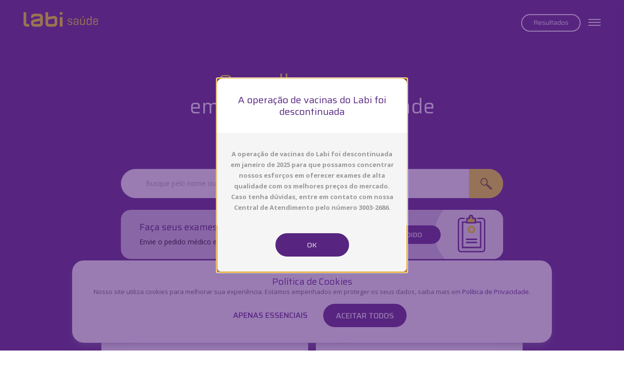

--- FILE ---
content_type: text/html
request_url: https://labiexames.com.br/vacinas
body_size: 818
content:
<!doctype html><html lang="pt-BR"><head><meta charset="utf-8"/><link rel="icon" href="/icone.png"/><meta name="viewport" content="width=device-width,initial-scale=1,maximum-scale=1"/><meta name="theme-color" content="#572580"/><link rel="manifest" href="/manifest.json"/><link rel="preconnect" href="https://fonts.gstatic.com/"/><link rel="stylesheet" href="https://fonts.googleapis.com/css?family=Open+Sans:300,400,600,700|Saira:300,400,500,600,700&display=swap"/><title>Labi Saúde – Melhores preços em exames laboratoriais de qualidade</title><script async defer="defer" src="//suite.linximpulse.net/impulse/impulse.js" data-apikey="labiexames" type="c0a4b697745f88fc6a8d500d-text/javascript"></script><script defer="defer" src="/static/js/main.2a11423d.js" type="c0a4b697745f88fc6a8d500d-text/javascript"></script><link href="/static/css/main.8ffdf5b4.css" rel="stylesheet"></head><body><noscript>You need to enable JavaScript to run this app.</noscript><div id="root"></div><script src="https://cdn.pagesense.io/js/labi30/854b1c369d78474799d5ede9a65442a7.js" type="c0a4b697745f88fc6a8d500d-text/javascript"></script><script type="c0a4b697745f88fc6a8d500d-text/javascript">!function(){var e=document.createElement("script");e.type="text/javascript",e.async=!0,e.src="https://cdn.pagesense.io/js/labi30/854b1c369d78474799d5ede9a65442a7.js";var t=document.getElementsByTagName("script")[0];t.parentNode.insertBefore(e,t)}(window)</script><script src="/cdn-cgi/scripts/7d0fa10a/cloudflare-static/rocket-loader.min.js" data-cf-settings="c0a4b697745f88fc6a8d500d-|49" defer></script><script defer src="https://static.cloudflareinsights.com/beacon.min.js/vcd15cbe7772f49c399c6a5babf22c1241717689176015" integrity="sha512-ZpsOmlRQV6y907TI0dKBHq9Md29nnaEIPlkf84rnaERnq6zvWvPUqr2ft8M1aS28oN72PdrCzSjY4U6VaAw1EQ==" data-cf-beacon='{"version":"2024.11.0","token":"599db18642c145ee91ef906cda5ee7ab","server_timing":{"name":{"cfCacheStatus":true,"cfEdge":true,"cfExtPri":true,"cfL4":true,"cfOrigin":true,"cfSpeedBrain":true},"location_startswith":null}}' crossorigin="anonymous"></script>
</body></html>

--- FILE ---
content_type: text/css
request_url: https://labiexames.com.br/static/css/main-routes.8bd77e53.chunk.css
body_size: 177
content:
.download-container{font-family:Arial,Helvetica,sans-serif;left:-500%;position:absolute}.download-container *{font-family:inherit!important}.download-container .container-banner-download{background-color:#572580;box-sizing:border-box;height:500px;padding-left:55px;padding-top:63px;position:relative;text-align:left!important;width:500px}.download-container .container-banner-download h4{color:#fff;font-size:24px;line-height:38px;max-width:347px}.download-container .container-banner-download h4 span.-is-color-value{color:#f6e71c}.download-container .container-banner-download .container-code{align-items:center;border:2px solid #fff;border-radius:30px;display:flex;height:50px;max-width:252px}.download-container .container-banner-download .container-code span{color:#fff;font-size:12px;font-weight:500;line-height:12px;margin:19px 13px 17px 22px}.download-container .container-banner-download .container-code h5{color:#fff;font-size:18px;font-weight:500;line-height:28px;margin:10px 13px 10px 0;text-align:center;text-transform:uppercase}.download-container .container-banner-download .list-categories-labi ul{color:#fff;font-size:16px;line-height:28px;list-style:none;padding-left:38px;text-transform:uppercase}.download-container .container-banner-download .list-categories-labi ul li:before{color:#f6e71c;content:"•";height:6px;margin-left:-25px;margin-right:16px;width:6px}.download-container .container-banner-download .access-labi h5{color:#fff;font-size:16px;font-weight:400;line-height:25px;margin-top:40px;width:139px}.download-container .container-banner-download .container-images img.men-img-download{bottom:55px;position:absolute;right:50px;width:118px}.download-container .container-banner-download .container-images img.logo-img-download{bottom:40px;position:absolute;right:20px;width:70px;z-index:1}.download-container .container-banner-download .container-images img.box-img-download{bottom:0;position:absolute;right:0;width:150px}

--- FILE ---
content_type: application/javascript
request_url: https://labiexames.com.br/static/js/main-modal.8bb48ff2.chunk.js
body_size: 580
content:
"use strict";(self.webpackChunklabi_spa=self.webpackChunklabi_spa||[]).push([[440],{96164:(e,l,n)=>{n.r(l),n.d(l,{default:()=>r});var o=n(9950),s=n(75638),a=n(44414);const c=o.lazy(()=>Promise.resolve().then(n.t.bind(n,34806,23))),t=o.lazy(()=>Promise.all([n.e(9174),n.e(5208)]).then(n.bind(n,55208))),i=o.lazy(()=>n.e(6346).then(n.bind(n,26346)));const r=function(e){let{modalInfos:l,cancelAction:n,confirmAction:r,extraAction:d,isOpen:f}=e;const[u,h]=(0,o.useState)(!1),[m,b]=(0,o.useState)([]),[p,k]=(0,o.useState)(!1),[C,x]=(0,o.useState)(!1),[S,j]=(0,o.useState)(!0),{loading:g,extraInfos:v}=(0,s.useSelector)(e=>e.Modals);function y(){g||(u&&h(!1),m.length&&h([]),p&&k(!1),n())}return(0,o.useEffect)(()=>{h(!1),x(!1),k(!1)},[]),(0,o.useEffect)(()=>l.hasSchedule&&!v[l.scheduleType]?j(!1):j(!0),[v]),(0,a.jsx)(o.Suspense,{fallback:(0,a.jsx)("div",{}),children:(0,a.jsxs)(c,{isOpen:f,bodyOpenClassName:"modal-content-open",portalClassName:"preferable-portal ",className:"modal-content ".concat(S?"":"blocked-confirm-action"," ").concat(l.classes||""," \n      scroll scroll-y scroll-purple not-hidden-bar"),overlayClassName:{base:"modal modal-alert-confirm modal-info _global-modal",afterOpen:"after-open",beforeClose:"before-close"},onRequestClose:l.blockClickOutside?()=>{}:y,children:[l.hasCloseButton&&(0,a.jsx)("i",{onClick:y,className:"icon-close close-modal-alert-confirm"}),l.validateRangeCep?(0,a.jsx)(o.Suspense,{fallback:(0,a.jsx)("div",{}),children:(0,a.jsx)(i,{onConfirm:r,labelButton:l.confirmLabel})}):(0,a.jsx)(o.Suspense,{fallback:(0,a.jsx)("div",{}),children:(0,a.jsx)(t,{check:u,multiplesCheckeds:m,selectRadio:p,loading:g,errorCheck:C,modalInfos:l,extraAction:d,handleCheck:function(){h(!u),x(!1)},handleMultiplesChecks:function(e){b(e)},handleSelectRadio:function(e){k({radioSelected:e.target.id})},_cancelAction:y,_confirmAction:function(){if(l)if(!l.confirmCheck||u){if((!l.confirmRadius||p)&&(!l.confirmCheckboxes||m.length))return l.confirmCheckboxes&&m.length?(r(m),b([])):(r(p),h(!1),k(!1))}else x(!0)}})})]})})}}}]);

--- FILE ---
content_type: image/svg+xml
request_url: https://labiexames.com.br/static/media/benefitLaboratorialIcon.641d7948bebb0df356553a9af4cf81b5.svg
body_size: 15367
content:
<svg width="91" height="100" viewBox="0 0 91 100" fill="none" xmlns="http://www.w3.org/2000/svg" xmlns:xlink="http://www.w3.org/1999/xlink">
<rect x="0.75" width="89.3671" height="100" fill="url(#pattern0)"/>
<defs>
<pattern id="pattern0" patternContentUnits="objectBoundingBox" width="1" height="1">
<use xlink:href="#image0_1_194" transform="scale(0.00283286 0.00253165)"/>
</pattern>
<image id="image0_1_194" width="353" height="395" xlink:href="[data-uri]"/>
</defs>
</svg>


--- FILE ---
content_type: application/javascript
request_url: https://labiexames.com.br/static/js/5208.fe0e1a90.chunk.js
body_size: 2408
content:
"use strict";(self.webpackChunklabi_spa=self.webpackChunklabi_spa||[]).push([[5208],{43994:(e,n,a)=>{a.d(n,{A:()=>c});const c=e=>{if(e)return e.replace(/<[^>]*>/g,"")}},55208:(e,n,a)=>{a.r(n),a.d(n,{default:()=>v});var c=a(43994),t=a(89379),s=a(9950),o=a(64242),i=a(44414);function l(e){let{items:n,comparator:a="id",labelRef:c,onChange:l}=e;const[r,d]=(0,s.useState)([]);function m(e){return r.some(n=>n[a]===e[a]&&n.index===e.index)?d([...r.filter(n=>n.index!==e.index)]):d([...r,e])}return(0,s.useEffect)(()=>{l(r)},[r]),(0,i.jsx)("div",{className:"checkbox-group-wrapper",children:null===n||void 0===n?void 0:n.map((e,n)=>(0,i.jsxs)("div",{className:"checkbox-container",children:[(0,i.jsx)("div",{children:(0,i.jsx)(o.A,{onClick:()=>m((0,t.A)((0,t.A)({},e),{},{index:String(n)})),checked:r.some(c=>c[a]===e[a]&&c.index===String(n)),isError:!1})}),(0,i.jsx)("p",{className:"label",onClick:()=>m((0,t.A)((0,t.A)({},e),{},{index:String(n)})),children:e[c]})]},"".concat(e[a]).concat(n)))})}const r=a.p+"static/media/erroricon.57a01994b39a0d80645baaacf32ed087.svg";var d=a(99854);const m=a.p+"static/media/home_fee.27c57bced970d794ba1bdafb4e0e7c29.svg";var p=a(27808);function h(e){let{modalInfos:n}=e;return n.loadingicon?(0,i.jsx)("img",{className:"icon-check-size",src:p,alt:"Imagem de um circulo"}):n.erroricon?(0,i.jsx)("img",{className:"icon-check-size",src:r,alt:"Imagem de um circulo com x no centro"}):n.checkicon?(0,i.jsx)("img",{className:"icon-check-size",src:d.A,alt:"Imagem de sucesso"}):n.feeIcon?(0,i.jsx)("img",{className:"icon-check-size",src:m,alt:"Imagem de sucesso"}):null}var u=a(58604);const b=e=>{let{name:n="radio",id:a="",label:c,handleSelect:t}=e;return(0,i.jsxs)("label",{className:"radio-wrapper",htmlFor:a,children:[(0,i.jsx)("input",{onClick:t,type:"radio",name:n,id:a}),(0,i.jsx)("div",{className:"check-icon-wrapper",children:(0,i.jsx)("div",{className:"check-icon"})}),(0,i.jsx)("span",{className:"label",dangerouslySetInnerHTML:(0,u.A)(c)})]})};var x=a(39174),f=a(45830);const g=function(e){let{steps:n}=e;return(0,i.jsx)("div",{className:"step step-modal-wrapper",children:(0,f._U)(n)&&n.map((e,n)=>{let{label:a,isActive:c,isFinished:t}=e;return(0,i.jsxs)("div",{className:"step-wrapper ".concat(c?"active":""," ").concat(t?"finished":""),children:[(0,i.jsxs)("div",{className:"step-container",children:[(0,i.jsx)("span",{className:"before-line"}),(0,i.jsxs)("div",{className:"step-item",children:[n+1,(0,i.jsx)("div",{className:"confirm-icon",children:(0,i.jsx)(x.mmP,{})})]}),(0,i.jsx)("span",{className:"after-line"})]}),(0,i.jsx)("div",{className:"label",children:a})]},"".concat(n))})})};var j=a(23415);const v=function(e){let{modalInfos:n,loading:a,handleCheck:t,handleMultiplesChecks:s,extraAction:r,check:m,selectRadio:x,handleSelectRadio:f,multiplesCheckeds:v,errorCheck:k,_cancelAction:w,_confirmAction:C}=e;return(0,i.jsxs)("div",{className:"".concat(n.isComponentContent?"content-white-modal":""),children:[(0,i.jsxs)("div",{className:"modal-heading ".concat(n.titleInline?"inlined":""),children:[n.confirmIcon&&(n.checkicon?(0,i.jsx)("img",{className:"icon-check-confirm",src:d.A,alt:(0,c.A)(n.title)}):(0,i.jsx)("span",{className:"icon-alert-confirm"})),(0,i.jsx)(h,{modalInfos:n}),(0,i.jsx)("div",{className:null!==n&&void 0!==n&&n.smallTitle?"-small-text":"",dangerouslySetInnerHTML:(0,u.A)(n&&n.title||"")}),(null===n||void 0===n?void 0:n.description)&&(0,i.jsx)("p",{className:"header-description",dangerouslySetInnerHTML:(0,u.A)(null===n||void 0===n?void 0:n.description)})]}),(0,i.jsxs)("div",{className:"content-wrapper ".concat(a?"is-loading":""),children:[n&&n.steps&&(0,i.jsx)(g,{steps:n.steps}),a&&(0,i.jsx)("div",{className:"loading-wrapper",children:(0,i.jsx)("img",{src:p,className:"loading loading-medium",alt:"Labi Sa\xfade - Carregando"})}),n.content&&!n.isComponentContent&&(0,i.jsx)("p",{className:"content-info ".concat(null!==n&&void 0!==n&&n.isVaccinePackage?"content-white-modal":""),dangerouslySetInnerHTML:(0,u.A)(n&&n.content||"")}),n.content&&n.isComponentContent&&n.content,n&&n.confirmCheck&&(0,i.jsxs)("div",{className:"confirm-wrapper",children:[(0,i.jsx)(o.A,{onClick:t,checked:m,isError:!m&&k}),(0,i.jsxs)("p",{onClick:t,children:[n.confirmCheck.text,!m&&k&&(0,i.jsx)("span",{className:"-error-message",children:n.confirmCheck.textError})]})]}),(null===n||void 0===n?void 0:n.confirmRadius)&&(0,i.jsx)("div",{className:"confirm-wrapper wrapper-radios",children:n.confirmRadius.inputs.map(e=>{let{id:a,label:c}=e;return(0,i.jsx)(b,{name:n.confirmRadius.name,id:a,label:c,handleSelect:f},a)})}),(null===n||void 0===n?void 0:n.confirmCheckboxes)&&(0,i.jsx)("div",{className:"confirm-wrapper wrapper-checkboxes",children:(0,i.jsx)(l,{labelRef:"title",items:n.confirmCheckboxes,onChange:s})})]}),(0,i.jsxs)("div",{className:"modal-action-buttons \n        ".concat(n&&n.columnsButton?"buttons-in-column":"","\n        ").concat(n&&n.sideButtons?"side-by-side-buttons":"","\n        ").concat(n&&null!==n&&void 0!==n&&n.isVaccinePackage?"content-white-modal":"","\n        "),children:[n&&n.whatsappButtonMessage&&(0,i.jsxs)("a",{rel:"noopener noreferrer",target:"_blank",href:"https://wa.me/551130032686".concat(n.whatsappMessage?"/?text=".concat(n.whatsappMessage):""),className:"button _alt _green _contact",children:[(0,i.jsx)("i",{className:"icon-whatsapp"}),n.whatsappButtonMessage]}),n&&n.cancelLabel&&(0,i.jsx)("button",{onClick:w,className:"button button-modal-action cancel-button ".concat(a?"button-loading":""," _alt _alt_md _transparent ").concat(n.whatsappMessage?"modal-action-cancel-button-whatsapp":""),dangerouslySetInnerHTML:(0,u.A)(n&&n.cancelLabel)}),n&&n.confirmLabel&&(0,i.jsxs)("button",{onClick:C,className:"button confirm-button button-modal-action ".concat(a?"button-loading":""," _alt _alt_md\n            ").concat(n.confirmRadius&&!x?"_disabled light-purple":"","\n            ").concat(!n.confirmCheckboxes||n.needAllCheckboxesSelect||v.length?"":"_disabled light-purple","\n            ").concat(n.confirmCheckboxes&&n.needAllCheckboxesSelect&&n.confirmCheckboxes.length!==v.length?"_disabled light-purple":"","\n            ").concat(n.disableConfirmButton?"_disabled _dark-gray force force-gray":"_bg-purple text-white"),children:[n.confirmLabel,n.disableConfirmButton&&(0,i.jsx)(j.A,{message:"Para <b>".concat(n.extraLabel.toLowerCase(),"s</b> com menos de 36h de anteced\xeancia, entre em contato com nossa Central de Atendimento.")})]}),n&&n.extraLabel&&(0,i.jsxs)("button",{onClick:r,className:"button extra-button ".concat(a?"button-loading":""," _alt _alt_md  ").concat(n.disableConfirmButton?"_disabled _dark-gray force force-gray":"_bg-purple text-white"),children:[n.extraLabel,n.disableConfirmButton&&(0,i.jsx)(j.A,{message:"Para <b>".concat(n.extraLabel.toLowerCase(),"s</b> com menos de 36h de anteced\xeancia, entre em contato com nossa Central de Atendimento.")})]}),n&&n.whatsappButton&&!n.whatsappButtonMessage&&(0,i.jsxs)("a",{rel:"noopener noreferrer",target:"_blank",href:"https://wa.me/551130032686".concat(n.whatsappMessage?"/?text=".concat(n.whatsappMessage):""),className:"button _alt _green _contact",children:[(0,i.jsx)("i",{className:"icon-whatsapp"}),"Whatsapp: 11 30032686"]})]})]})}},64242:(e,n,a)=>{a.d(n,{A:()=>d});var c,t=a(9950);const s=["title","titleId"];function o(){return o=Object.assign?Object.assign.bind():function(e){for(var n=1;n<arguments.length;n++){var a=arguments[n];for(var c in a)({}).hasOwnProperty.call(a,c)&&(e[c]=a[c])}return e},o.apply(null,arguments)}function i(e,n){let{title:a,titleId:i}=e,l=function(e,n){if(null==e)return{};var a,c,t=function(e,n){if(null==e)return{};var a={};for(var c in e)if({}.hasOwnProperty.call(e,c)){if(-1!==n.indexOf(c))continue;a[c]=e[c]}return a}(e,n);if(Object.getOwnPropertySymbols){var s=Object.getOwnPropertySymbols(e);for(c=0;c<s.length;c++)a=s[c],-1===n.indexOf(a)&&{}.propertyIsEnumerable.call(e,a)&&(t[a]=e[a])}return t}(e,s);return t.createElement("svg",o({width:16,height:12,viewBox:"0 0 16 12",fill:"none",xmlns:"http://www.w3.org/2000/svg",ref:n,"aria-labelledby":i},l),a?t.createElement("title",{id:i},a):null,c||(c=t.createElement("path",{d:"M5.09091 9.49254L1.27273 5.73134L0 6.98507L5.09091 12L16 1.25373L14.7273 0L5.09091 9.49254Z",fill:"#fff"})))}const l=t.forwardRef(i);a.p;var r=a(44414);const d=e=>{let{onClick:n,checked:a,isError:c}=e;return(0,r.jsx)("div",{onClick:n,className:"checkbox-wrapper ".concat(c?"-error-alert":""," ").concat(a?"-checked":""),children:a&&(0,r.jsx)(l,{})})}},99854:(e,n,a)=>{a.d(n,{A:()=>c});a(9950);const c=a.p+"static/media/check-confirm-icon.c3d120a6d7eb47c515bc75b17ba89ed8.svg"}}]);

--- FILE ---
content_type: application/javascript
request_url: https://labiexames.com.br/static/js/6227.07220a41.chunk.js
body_size: 2219
content:
"use strict";(self.webpackChunklabi_spa=self.webpackChunklabi_spa||[]).push([[6227],{76227:(e,t,s)=>{s.r(t),s.d(t,{default:()=>f});var a=s(80830),l=s(96690),n=s(89379),c=s(9950),i=s(75638),r=s(48304),o=s(34687),h=s(14074),d=s(44414);class u extends c.Component{constructor(){super(...arguments),this.handleLogout=()=>{const{app_key:e}=this.props;return this.props.handleSuccessLogout(),this.props.history.push("/login",{successLogout:!0}),h.A.post("/logout",{app_key:e}).then(e=>{let{status:t,data:s}=e;200===t&&this.props.emptyCart()}).catch(e=>{console.log(e)})}}render(){const{text:e,className:t}=this.props;return(0,d.jsx)(d.Fragment,{children:(0,d.jsxs)("button",{onClick:this.handleLogout,className:t,children:[e,(0,d.jsx)("a",{href:"/login",className:"hidden-tag-a",children:e})]})})}}const p={handleSuccessLogout:r.gt,emptyCart:o.a_},m=(0,i.connect)(e=>{let{User:{user:t,user_info:s}}=e;return(0,n.A)((0,n.A)({},t),s)},p)((0,a.y)(u));var A=s(21628);const b=e=>{let{onCloseMenu:t}=e;function s(){return new window.HT({token:"67f219c61bf597170f839ee2b731bd20",pageSpeech:!0,side:"left",avatar:"MAYA"})}return(0,d.jsxs)("div",{id:"accessibilityButtonHeader",className:"accessibilty-wrapper",title:"ferramentas de acessibilidade",onClick:function(){t(),(e=>{const t=document.getElementById("handtalk");if(!t){const t=document.createElement("script");t.src="https://plugin.handtalk.me/web/latest/handtalk.min.js",t.id="handtalk",document.body.appendChild(t),t.onload=()=>{e&&e()}}t&&e&&e()})(s)},children:[(0,d.jsx)("div",{className:"avatar-photo",children:(0,d.jsx)("img",{src:"[data-uri]",alt:"\xcdcone de acessibilidade"})}),"Acessibilidade"]})},j=(e,t)=>{let s="";return t.length<1||t.forEach(t=>{t.path===e.pathname&&(s="selected")}),s},x=e=>{let{auth:t,path:s,label:n,sub:c,click:i,target:r,isDestach:o}=e;return(0,d.jsxs)("li",{className:c?"menu-item-submenu":"",children:[(0,d.jsx)(a.qh,{path:s,children:e=>{let{location:a}=e;return t&&!(0,A.wR)()?null:"#"===s?(0,d.jsx)(l.N_,{to:s,className:j(a,c),onClick:i,children:n}):r?(0,d.jsx)("a",{href:s,className:o?"text-semibold-forced":"",children:n}):(0,d.jsx)(l.N_,{to:s,className:a.pathname===s?"selected":"",onClick:i,children:n})}}),(0,d.jsx)("ul",{className:"sub-menu",children:c&&c.map(e=>(0,d.jsx)("li",{children:(0,d.jsx)(l.N_,{to:e.path,children:e.label})},e.path))})]})},C=()=>(0,A.wR)()?(0,d.jsx)("li",{children:(0,d.jsx)(m,{text:"Sair"})}):(0,d.jsxs)("li",{className:"item-menu-horizontal",children:[(0,d.jsx)(l.N_,{to:"/login",className:"text-bold",children:"Entrar"})," ","ou"," ",(0,d.jsx)(l.N_,{to:"/cadastro",className:"text-bold",children:"Cadastrar-se"})]}),g=e=>{let{onClick:t=()=>{}}=e;return(0,d.jsx)("div",{className:"menu-accessibility",children:(0,d.jsx)(b,{onCloseMenu:t})})},f=e=>{let{items:t,click:s}=e;return(0,d.jsx)("ul",{className:"main-menu",children:t.map((e,t)=>e.separator?(0,d.jsx)("div",{className:"menu-separator"},"".concat(t)):e.authContainer?(0,d.jsx)(C,{},"".concat(t)):e.accessibilityContainer?(0,d.jsx)(g,{onClick:s},"".concat(t)):(0,d.jsx)(x,{path:e.path||e.externalLink,label:e.label,sub:e.sub,click:s,auth:!e.public,target:e.target,isDestach:e.isDestach},e.path+t))})}}}]);

--- FILE ---
content_type: image/svg+xml
request_url: https://labiexames.com.br/static/media/medical-record.4cb23ae76718ae1e8778c9667289ff15.svg
body_size: 3043
content:
<svg width="57" height="78" viewBox="0 0 57 78" fill="none" xmlns="http://www.w3.org/2000/svg">
<path d="M40.0917 7.5506H49.6238C50.3411 7.5506 51.0514 7.69081 51.7141 7.96323C52.3768 8.23565 52.9789 8.63494 53.4861 9.1383C53.9933 9.64166 54.3957 10.2392 54.6702 10.8969C54.9447 11.5546 55.086 12.2595 55.086 12.9714V70.5369C55.0809 71.973 54.5037 73.3489 53.4805 74.3644C52.4573 75.3799 51.0709 75.9526 49.6238 75.9577H6.86448C5.41829 75.9551 4.03191 75.3845 3.00839 74.3706C1.98487 73.3566 1.40745 71.9817 1.40234 70.5465V12.981C1.40744 11.5448 1.98455 10.169 3.0078 9.15348C4.03104 8.13799 5.4174 7.56526 6.86448 7.5602H14.1344" fill="#F5F5F5"/>
<path d="M49.6233 77.3489H6.86392C5.04596 77.3464 3.30303 76.6292 2.01663 75.3543C0.730222 74.0795 0.00511205 72.3508 0 70.5466V12.981C0.00511205 11.1768 0.730222 9.44814 2.01663 8.17328C3.30303 6.89842 5.04596 6.18124 6.86392 6.17871H14.1339V8.96104H6.89293C5.81851 8.96356 4.78868 9.3876 4.02804 10.1407C3.26741 10.8938 2.83768 11.9148 2.83258 12.981V70.5466C2.83513 71.6171 3.26476 72.643 4.02748 73.3999C4.7902 74.1569 5.82394 74.5832 6.90259 74.5858H49.6619C50.7397 74.5858 51.7735 74.1615 52.5364 73.4061C53.2994 72.6507 53.7294 71.6258 53.7319 70.5562V12.9906C53.7319 11.9219 53.3042 10.897 52.5427 10.1413C51.7812 9.38558 50.7485 8.96104 49.6716 8.96104H40.1008V6.17871H49.6233C51.4429 6.18125 53.1873 6.89974 54.474 8.17668C55.7606 9.45361 56.4846 11.1848 56.4872 12.9906V70.5562C56.4795 72.3587 55.7533 74.085 54.4672 75.3578C53.181 76.6305 51.4396 77.3464 49.6233 77.3489V77.3489Z" fill="#572580"/>
<path d="M50.8904 70.5465C50.8878 70.8781 50.7533 71.1954 50.516 71.429C50.2788 71.6626 49.9581 71.7937 49.6239 71.7937H6.86459C6.53038 71.7937 6.2097 71.6626 5.97248 71.429C5.73525 71.1954 5.6007 70.8781 5.59814 70.5465V12.9809C5.59813 12.6492 5.73024 12.331 5.96565 12.0956C6.20107 11.8601 6.52072 11.7266 6.85492 11.7241H49.6239C49.9572 11.7241 50.2769 11.8555 50.5126 12.0894C50.7483 12.3233 50.8807 12.6405 50.8807 12.9713L50.8904 70.5465Z" fill="#E2E2E2"/>
<path d="M46.8477 15.4849H9.95654V67.2651H46.8477V15.4849Z" fill="#F5F5F5"/>
<path d="M48.2421 68.6277H8.54736V14.0747H48.2421V68.6277ZM11.3509 65.8549H45.4482V16.857H11.3799L11.3509 65.8549Z" fill="#572580"/>
<path d="M29.7181 8.24133L28.7514 6.51436C28.9796 6.31754 29.1624 6.0743 29.2875 5.80116C29.4126 5.52801 29.477 5.23135 29.4764 4.93131C29.4764 4.36896 29.2513 3.82964 28.8506 3.432C28.45 3.03436 27.9065 2.81097 27.3399 2.81097C26.7733 2.81097 26.2298 3.03436 25.8292 3.432C25.4285 3.82964 25.2034 4.36896 25.2034 4.93131C25.204 5.23023 25.268 5.52566 25.3913 5.7984C25.5146 6.07115 25.6943 6.31508 25.9188 6.51436L24.952 8.24133L22.5352 12.4052H32.2027L29.7181 8.24133ZM27.3012 5.9483C27.0396 5.93358 26.7936 5.81998 26.6138 5.63082C26.434 5.44167 26.3341 5.19135 26.3345 4.93131C26.3279 4.80134 26.3481 4.6714 26.3937 4.54941C26.4394 4.42741 26.5095 4.3159 26.6 4.22167C26.6904 4.12743 26.7992 4.05244 26.9198 4.00125C27.0403 3.95007 27.1701 3.92375 27.3012 3.92391C27.4324 3.92375 27.5621 3.95007 27.6827 4.00125C27.8033 4.05244 27.9121 4.12743 28.0025 4.22167C28.0929 4.3159 28.1631 4.42741 28.2087 4.54941C28.2544 4.6714 28.2745 4.80134 28.268 4.93131C28.2708 5.19204 28.1716 5.44368 27.9913 5.63334C27.811 5.823 27.5637 5.9359 27.3012 5.9483V5.9483Z" fill="#F5F5F5"/>
<path d="M34.5618 13.7965H20.0605L24.2466 6.61998C23.9543 6.1045 23.8011 5.52287 23.8019 4.93139C23.8144 4.01503 24.1875 3.13985 24.8414 2.49272C25.4952 1.84559 26.3781 1.4778 27.3015 1.46787C27.762 1.45587 28.2204 1.53448 28.6501 1.69914C29.0798 1.86381 29.4725 2.11129 29.8054 2.42729C30.1347 2.75312 30.3957 3.14047 30.5732 3.56699C30.7508 3.99351 30.8414 4.45072 30.8398 4.9122C30.8392 5.50351 30.6862 6.08484 30.3951 6.6008L34.5618 13.7965ZM24.8943 11.0142H29.728L27.5819 7.32037C27.4051 7.33955 27.2269 7.33955 27.0502 7.32037L24.8943 11.0142ZM27.3112 4.55722C27.2609 4.55594 27.2108 4.56467 27.1639 4.5829C27.117 4.60113 27.0743 4.62848 27.0383 4.66336C27.0023 4.69823 26.9736 4.73992 26.9541 4.78595C26.9345 4.83198 26.9245 4.88144 26.9245 4.93139C26.9239 4.98314 26.9339 5.03446 26.9538 5.08227C26.9738 5.13009 27.0032 5.1734 27.0405 5.20962C27.0966 5.25851 27.1656 5.29068 27.2393 5.30238C27.3131 5.31408 27.3887 5.30486 27.4574 5.27578C27.5261 5.2467 27.5851 5.19893 27.6277 5.138C27.6702 5.07707 27.6946 5.00545 27.6979 4.93139C27.6979 4.8806 27.6876 4.83032 27.6674 4.78362C27.6473 4.73693 27.6178 4.69479 27.5807 4.65978C27.5436 4.62478 27.4997 4.59763 27.4517 4.58C27.4037 4.56236 27.3526 4.55461 27.3015 4.55722H27.3112Z" fill="#572580"/>
<path d="M18.813 16.5882V7.67517H23.5211L24.1301 6.61021C23.8452 6.09227 23.6956 5.51172 23.6951 4.92162C23.7102 4.00364 24.0871 3.12805 24.7448 2.48245C25.4026 1.83685 26.2889 1.47258 27.214 1.46768C27.6745 1.45569 28.1329 1.53429 28.5626 1.69896C28.9924 1.86363 29.385 2.1111 29.7179 2.42711C30.0472 2.75293 30.3082 3.14029 30.4857 3.56681C30.6633 3.99333 30.7539 4.45054 30.7524 4.91202C30.7518 5.50333 30.5987 6.08466 30.3076 6.60062L30.9264 7.65598H36.0888V16.5594L18.813 16.5882Z" fill="#F6E71C"/>
<path d="M27.2141 2.81111C27.7757 2.81868 28.3117 3.04541 28.7061 3.44223C29.1005 3.83905 29.3216 4.37406 29.3216 4.93145C29.3222 5.23149 29.2578 5.52815 29.1327 5.8013C29.0076 6.07444 28.8247 6.31768 28.5965 6.5145L29.5633 8.24147L30.0466 9.07616H34.5904V15.1973H20.2148V9.06657H24.3042L24.7875 8.23188L25.7543 6.50491C25.5298 6.30563 25.3501 6.0617 25.2268 5.78896C25.1035 5.51621 25.0395 5.22078 25.0389 4.92186C25.0389 4.35952 25.264 3.82019 25.6647 3.42255C26.0653 3.02492 26.6088 2.80152 27.1754 2.80152L27.2141 2.81111ZM27.1754 5.93885C27.3095 5.93886 27.4423 5.91249 27.5661 5.86126C27.6899 5.81004 27.8022 5.73497 27.8966 5.64041C27.991 5.54584 28.0656 5.43364 28.116 5.31031C28.1665 5.18698 28.1918 5.05496 28.1905 4.92186C28.1974 4.78775 28.1759 4.65368 28.1274 4.52833C28.0788 4.40299 28.0043 4.28915 27.9086 4.1942C27.8129 4.09924 27.6982 4.02528 27.5719 3.97709C27.4456 3.9289 27.3105 3.90757 27.1754 3.91446C27.0443 3.9143 26.9145 3.94062 26.7939 3.9918C26.6734 4.04299 26.5646 4.11798 26.4741 4.21222C26.3837 4.30645 26.3135 4.41796 26.2679 4.53996C26.2223 4.66195 26.2021 4.79189 26.2087 4.92186C26.2082 5.1819 26.3082 5.43221 26.488 5.62136C26.6678 5.81051 26.9138 5.92413 27.1754 5.93885ZM27.1754 0.0191958C25.8652 0.0191958 24.6087 0.535715 23.6822 1.45514C22.7558 2.37457 22.2353 3.62159 22.2353 4.92186C22.2365 5.38264 22.3016 5.84106 22.4287 6.28425H17.4209V17.9796H37.4616V6.26505H31.9608C32.0892 5.82215 32.1543 5.36354 32.1542 4.90267C32.1554 4.25884 32.0279 3.62117 31.779 3.02662C31.5301 2.43208 31.1647 1.89249 30.704 1.43914C30.2469 0.982414 29.7031 0.620077 29.1041 0.373066C28.5051 0.126055 27.8627 -0.000735884 27.2141 3.21274e-06L27.1754 0.0191958Z" fill="#572580"/>
<path d="M33.9234 24.7915C34.6679 25.5285 35.2586 26.4041 35.6616 27.368C36.0646 28.332 36.2721 29.3653 36.2721 30.409C36.2721 31.4526 36.0646 32.4859 35.6616 33.4499C35.2586 34.4138 34.6679 35.2893 33.9234 36.0264C33.1773 36.7689 32.2906 37.3577 31.3143 37.7588C30.338 38.16 29.2915 38.3656 28.2349 38.3638C27.1782 38.362 26.1324 38.1529 25.1575 37.7484C24.1826 37.344 23.298 36.7522 22.5544 36.0072C21.0549 34.5145 20.2129 32.4927 20.2129 30.385C20.2129 28.2772 21.0549 26.2554 22.5544 24.7627C23.3005 24.0197 24.1875 23.4306 25.1642 23.0296C26.1409 22.6285 27.1879 22.4234 28.2449 22.4261C29.3019 22.4288 30.3479 22.6392 31.3225 23.0452C32.2972 23.4512 33.1811 24.0447 33.9234 24.7915V24.7915Z" fill="#F6E71C"/>
<path d="M29.6605 25.9142H26.8569V34.904H29.6605V25.9142Z" fill="#F5F5F5"/>
<path d="M32.7923 29.0225H23.7339V31.8049H32.7923V29.0225Z" fill="#F5F5F5"/>
<path d="M39.695 49.113H16.812V51.8954H39.695V49.113Z" fill="#572580"/>
<path d="M39.695 55.6083H16.812V58.3906H39.695V55.6083Z" fill="#572580"/>
</svg>


--- FILE ---
content_type: application/javascript
request_url: https://labiexames.com.br/static/js/8138.9057691c.chunk.js
body_size: 4647
content:
"use strict";(self.webpackChunklabi_spa=self.webpackChunklabi_spa||[]).push([[8138],{20454:(e,t,r)=>{function n(e){if(null==e)throw new TypeError("Cannot destructure "+e)}r.d(t,{A:()=>n})},27974:(e,t,r)=>{Object.defineProperty(t,"__esModule",{value:!0}),t.default=p,t.skeletonStyles=t.skeletonKeyframes=t.defaultHighlightColor=t.defaultBaseColor=void 0;(n=r(9950))&&n.__esModule;var n,o=r(29321);function i(e,t){var r=Object.keys(e);if(Object.getOwnPropertySymbols){var n=Object.getOwnPropertySymbols(e);t&&(n=n.filter(function(t){return Object.getOwnPropertyDescriptor(e,t).enumerable})),r.push.apply(r,n)}return r}function a(e){for(var t=1;t<arguments.length;t++){var r=null!=arguments[t]?arguments[t]:{};t%2?i(r,!0).forEach(function(t){s(e,t,r[t])}):Object.getOwnPropertyDescriptors?Object.defineProperties(e,Object.getOwnPropertyDescriptors(r)):i(r).forEach(function(t){Object.defineProperty(e,t,Object.getOwnPropertyDescriptor(r,t))})}return e}function s(e,t,r){return t in e?Object.defineProperty(e,t,{value:r,enumerable:!0,configurable:!0,writable:!0}):e[t]=r,e}function c(){var e=function(e,t){t||(t=e.slice(0));return Object.freeze(Object.defineProperties(e,{raw:{value:Object.freeze(t)}}))}(["\n  0% {\n    background-position: -200px 0;\n  }\n  100% {\n    background-position: calc(200px + 100%) 0;\n  }\n"]);return c=function(){return e},e}var l="#eee";t.defaultBaseColor=l;var u="#f5f5f5";t.defaultHighlightColor=u;var f=(0,o.keyframes)(c());t.skeletonKeyframes=f;var h=(0,o.css)("background-color:",l,";background-image:linear-gradient( 90deg,",l,",",u,",",l," );background-size:200px 100%;background-repeat:no-repeat;border-radius:4px;display:inline-block;line-height:1;width:100%;;label:skeletonStyles;");function p(e){for(var t=e.count,r=e.duration,n=e.width,i=e.wrapper,s=e.height,c=e.circle,l=e.style,u=e.className,p=[],d=0;d<t;d++){var y={};null!==n&&(y.width=n),null!==s&&(y.height=s),null!==n&&null!==s&&c&&(y.borderRadius="50%");var v="react-loading-skeleton";u&&(v+=" "+u),p.push((0,o.jsx)("span",{key:d,className:v,css:(0,o.css)(h," animation:",f," ",r,"s ease-in-out infinite;label:Skeleton;"),style:a({},l,{},y)},"\u200c"))}return(0,o.jsx)("span",null,i?p.map(function(e,t){return(0,o.jsx)(i,{key:t},e,"\u200c")}):p)}t.skeletonStyles=h,p.defaultProps={count:1,duration:1.2,width:null,wrapper:null,height:null,circle:!1}},29321:(e,t,r)=>{r.r(t),r.d(t,{CacheProvider:()=>N,ClassNames:()=>I,Global:()=>L,ThemeContext:()=>S,createElement:()=>H,css:()=>B,jsx:()=>H,keyframes:()=>W,withEmotionCache:()=>M});var n=r(77387),o=r(9950);var i=function(){function e(e){this.isSpeedy=void 0===e.speedy||e.speedy,this.tags=[],this.ctr=0,this.nonce=e.nonce,this.key=e.key,this.container=e.container,this.before=null}var t=e.prototype;return t.insert=function(e){if(this.ctr%(this.isSpeedy?65e3:1)===0){var t,r=function(e){var t=document.createElement("style");return t.setAttribute("data-emotion",e.key),void 0!==e.nonce&&t.setAttribute("nonce",e.nonce),t.appendChild(document.createTextNode("")),t}(this);t=0===this.tags.length?this.before:this.tags[this.tags.length-1].nextSibling,this.container.insertBefore(r,t),this.tags.push(r)}var n=this.tags[this.tags.length-1];if(this.isSpeedy){var o=function(e){if(e.sheet)return e.sheet;for(var t=0;t<document.styleSheets.length;t++)if(document.styleSheets[t].ownerNode===e)return document.styleSheets[t]}(n);try{var i=105===e.charCodeAt(1)&&64===e.charCodeAt(0);o.insertRule(e,i?0:o.cssRules.length)}catch(a){0}}else n.appendChild(document.createTextNode(e));this.ctr++},t.flush=function(){this.tags.forEach(function(e){return e.parentNode.removeChild(e)}),this.tags=[],this.ctr=0},e}(),a=r(33569),s="/*|*/",c=s+"}";function l(e){e&&u.current.insert(e+"}")}var u={current:null},f=function(e,t,r,n,o,i,a,f,h,p){switch(e){case 1:switch(t.charCodeAt(0)){case 64:return u.current.insert(t+";"),"";case 108:if(98===t.charCodeAt(2))return""}break;case 2:if(0===f)return t+s;break;case 3:switch(f){case 102:case 112:return u.current.insert(r[0]+t),"";default:return t+(0===p?s:"")}case-2:t.split(c).forEach(l)}};const h=function(e){void 0===e&&(e={});var t,r=e.key||"css";void 0!==e.prefix&&(t={prefix:e.prefix});var n=new a.A(t);var o,s={};o=e.container||document.head;var c,l=document.querySelectorAll("style[data-emotion-"+r+"]");Array.prototype.forEach.call(l,function(e){e.getAttribute("data-emotion-"+r).split(" ").forEach(function(e){s[e]=!0}),e.parentNode!==o&&o.appendChild(e)}),n.use(e.stylisPlugins)(f),c=function(e,t,r,o){var i=t.name;u.current=r,n(e,t.styles),o&&(h.inserted[i]=!0)};var h={key:r,sheet:new i({key:r,container:o,nonce:e.nonce,speedy:e.speedy}),nonce:e.nonce,inserted:s,registered:{},insert:c};return h};function p(e,t,r){var n="";return r.split(" ").forEach(function(r){void 0!==e[r]?t.push(e[r]):n+=r+" "}),n}var d=function(e,t,r){var n=e.key+"-"+t.name;if(!1===r&&void 0===e.registered[n]&&(e.registered[n]=t.styles),void 0===e.inserted[t.name]){var o=t;do{e.insert("."+n,o,e.sheet,!0);o=o.next}while(void 0!==o)}};const y=function(e){for(var t,r=0,n=0,o=e.length;o>=4;++n,o-=4)t=1540483477*(65535&(t=255&e.charCodeAt(n)|(255&e.charCodeAt(++n))<<8|(255&e.charCodeAt(++n))<<16|(255&e.charCodeAt(++n))<<24))+(59797*(t>>>16)<<16),r=1540483477*(65535&(t^=t>>>24))+(59797*(t>>>16)<<16)^1540483477*(65535&r)+(59797*(r>>>16)<<16);switch(o){case 3:r^=(255&e.charCodeAt(n+2))<<16;case 2:r^=(255&e.charCodeAt(n+1))<<8;case 1:r=1540483477*(65535&(r^=255&e.charCodeAt(n)))+(59797*(r>>>16)<<16)}return(((r=1540483477*(65535&(r^=r>>>13))+(59797*(r>>>16)<<16))^r>>>15)>>>0).toString(36)};var v=r(6265),m=r(71017),g=/[A-Z]|^ms/g,b=/_EMO_([^_]+?)_([^]*?)_EMO_/g,w=function(e){return 45===e.charCodeAt(1)},O=function(e){return null!=e&&"boolean"!==typeof e},k=(0,m.A)(function(e){return w(e)?e:e.replace(g,"-$&").toLowerCase()}),_=function(e,t){switch(e){case"animation":case"animationName":if("string"===typeof t)return t.replace(b,function(e,t,r){return j={name:t,styles:r,next:j},t})}return 1===v.A[e]||w(e)||"number"!==typeof t||0===t?t:t+"px"};function C(e,t,r,n){if(null==r)return"";if(void 0!==r.__emotion_styles)return r;switch(typeof r){case"boolean":return"";case"object":if(1===r.anim)return j={name:r.name,styles:r.styles,next:j},r.name;if(void 0!==r.styles){var o=r.next;if(void 0!==o)for(;void 0!==o;)j={name:o.name,styles:o.styles,next:j},o=o.next;return r.styles+";"}return function(e,t,r){var n="";if(Array.isArray(r))for(var o=0;o<r.length;o++)n+=C(e,t,r[o],!1);else for(var i in r){var a=r[i];if("object"!==typeof a)null!=t&&void 0!==t[a]?n+=i+"{"+t[a]+"}":O(a)&&(n+=k(i)+":"+_(i,a)+";");else if(!Array.isArray(a)||"string"!==typeof a[0]||null!=t&&void 0!==t[a[0]]){var s=C(e,t,a,!1);switch(i){case"animation":case"animationName":n+=k(i)+":"+s+";";break;default:n+=i+"{"+s+"}"}}else for(var c=0;c<a.length;c++)O(a[c])&&(n+=k(i)+":"+_(i,a[c])+";")}return n}(e,t,r);case"function":if(void 0!==e){var i=j,a=r(e);return j=i,C(e,t,a,n)}}if(null==t)return r;var s=t[r];return void 0===s||n?r:s}var j,E=/label:\s*([^\s;\n{]+)\s*;/g;var A=function(e,t,r){if(1===e.length&&"object"===typeof e[0]&&null!==e[0]&&void 0!==e[0].styles)return e[0];var n=!0,o="";j=void 0;var i=e[0];null==i||void 0===i.raw?(n=!1,o+=C(r,t,i,!1)):o+=i[0];for(var a=1;a<e.length;a++)o+=C(r,t,e[a],46===o.charCodeAt(o.length-1)),n&&(o+=i[a]);E.lastIndex=0;for(var s,c="";null!==(s=E.exec(o));)c+="-"+s[1];return{name:y(o)+c,styles:o,next:j}},x=Object.prototype.hasOwnProperty,P=(0,o.createContext)("undefined"!==typeof HTMLElement?h():null),S=(0,o.createContext)({}),N=P.Provider,M=function(e){var t=function(t,r){return(0,o.createElement)(P.Consumer,null,function(n){return e(t,n,r)})};return(0,o.forwardRef)(t)},z="__EMOTION_TYPE_PLEASE_DO_NOT_USE__",T=function(){return null},D=function(e,t,r,n){var i=null===r?t.css:t.css(r);"string"===typeof i&&void 0!==e.registered[i]&&(i=e.registered[i]);var a=t[z],s=[i],c="";"string"===typeof t.className?c=p(e.registered,s,t.className):null!=t.className&&(c=t.className+" ");var l=A(s);d(e,l,"string"===typeof a);c+=e.key+"-"+l.name;var u={};for(var f in t)x.call(t,f)&&"css"!==f&&f!==z&&(u[f]=t[f]);u.ref=n,u.className=c;var h=(0,o.createElement)(a,u),y=(0,o.createElement)(T,null);return(0,o.createElement)(o.Fragment,null,y,h)},R=M(function(e,t,r){return"function"===typeof e.css?(0,o.createElement)(S.Consumer,null,function(n){return D(t,e,n,r)}):D(t,e,null,r)});const B=function(){for(var e=arguments.length,t=new Array(e),r=0;r<e;r++)t[r]=arguments[r];return A(t)};var H=function(e,t){var r=arguments;if(null==t||!x.call(t,"css"))return o.createElement.apply(void 0,r);var n=r.length,i=new Array(n);i[0]=R,i[1]=function(e,t){var r={};for(var n in t)x.call(t,n)&&(r[n]=t[n]);return r[z]=e,r}(e,t);for(var a=2;a<n;a++)i[a]=r[a];return o.createElement.apply(null,i)},L=M(function(e,t){var r=e.styles;if("function"===typeof r)return(0,o.createElement)(S.Consumer,null,function(e){var n=A([r(e)]);return(0,o.createElement)(U,{serialized:n,cache:t})});var n=A([r]);return(0,o.createElement)(U,{serialized:n,cache:t})}),U=function(e){function t(t,r,n){return e.call(this,t,r,n)||this}(0,n.A)(t,e);var r=t.prototype;return r.componentDidMount=function(){this.sheet=new i({key:this.props.cache.key+"-global",nonce:this.props.cache.sheet.nonce,container:this.props.cache.sheet.container});var e=document.querySelector("style[data-emotion-"+this.props.cache.key+'="'+this.props.serialized.name+'"]');null!==e&&this.sheet.tags.push(e),this.props.cache.sheet.tags.length&&(this.sheet.before=this.props.cache.sheet.tags[0]),this.insertStyles()},r.componentDidUpdate=function(e){e.serialized.name!==this.props.serialized.name&&this.insertStyles()},r.insertStyles=function(){if(void 0!==this.props.serialized.next&&d(this.props.cache,this.props.serialized.next,!0),this.sheet.tags.length){var e=this.sheet.tags[this.sheet.tags.length-1].nextElementSibling;this.sheet.before=e,this.sheet.flush()}this.props.cache.insert("",this.props.serialized,this.sheet,!1)},r.componentWillUnmount=function(){this.sheet.flush()},r.render=function(){return null},t}(o.Component),W=function(){var e=B.apply(void 0,arguments),t="animation-"+e.name;return{name:t,styles:"@keyframes "+t+"{"+e.styles+"}",anim:1,toString:function(){return"_EMO_"+this.name+"_"+this.styles+"_EMO_"}}},q=function e(t){for(var r=t.length,n=0,o="";n<r;n++){var i=t[n];if(null!=i){var a=void 0;switch(typeof i){case"boolean":break;case"object":if(Array.isArray(i))a=e(i);else for(var s in a="",i)i[s]&&s&&(a&&(a+=" "),a+=s);break;default:a=i}a&&(o&&(o+=" "),o+=a)}}return o};var F=function(){return null},I=M(function(e,t){return(0,o.createElement)(S.Consumer,null,function(r){var n=function(){for(var e=arguments.length,r=new Array(e),n=0;n<e;n++)r[n]=arguments[n];var o=A(r,t.registered);return d(t,o,!1),t.key+"-"+o.name},i={css:n,cx:function(){for(var e=arguments.length,r=new Array(e),o=0;o<e;o++)r[o]=arguments[o];return function(e,t,r){var n=[],o=p(e,n,r);return n.length<2?r:o+t(n)}(t.registered,n,q(r))},theme:r},a=e.children(i);var s=(0,o.createElement)(F,null);return(0,o.createElement)(o.Fragment,null,s,a)})})},43437:(e,t,r)=>{Object.defineProperty(t,"Ay",{enumerable:!0,get:function(){return n.default}}),Object.defineProperty(t,"zY",{enumerable:!0,get:function(){return o.default}});var n=i(r(27974)),o=i(r(87702));function i(e){return e&&e.__esModule?e:{default:e}}},87702:(e,t,r)=>{Object.defineProperty(t,"__esModule",{value:!0}),t.default=void 0;var n=function(e){if(e&&e.__esModule)return e;if(null===e||"object"!==s(e)&&"function"!==typeof e)return{default:e};var t=a();if(t&&t.has(e))return t.get(e);var r={},n=Object.defineProperty&&Object.getOwnPropertyDescriptor;for(var o in e)if(Object.prototype.hasOwnProperty.call(e,o)){var i=n?Object.getOwnPropertyDescriptor(e,o):null;i&&(i.get||i.set)?Object.defineProperty(r,o,i):r[o]=e[o]}r.default=e,t&&t.set(e,r);return r}(r(9950)),o=r(29321),i=r(27974);function a(){if("function"!==typeof WeakMap)return null;var e=new WeakMap;return a=function(){return e},e}function s(e){return s="function"===typeof Symbol&&"symbol"===typeof Symbol.iterator?function(e){return typeof e}:function(e){return e&&"function"===typeof Symbol&&e.constructor===Symbol&&e!==Symbol.prototype?"symbol":typeof e},s(e)}function c(e,t){for(var r=0;r<t.length;r++){var n=t[r];n.enumerable=n.enumerable||!1,n.configurable=!0,"value"in n&&(n.writable=!0),Object.defineProperty(e,n.key,n)}}function l(e,t){return!t||"object"!==s(t)&&"function"!==typeof t?function(e){if(void 0===e)throw new ReferenceError("this hasn't been initialised - super() hasn't been called");return e}(e):t}function u(e){return u=Object.setPrototypeOf?Object.getPrototypeOf:function(e){return e.__proto__||Object.getPrototypeOf(e)},u(e)}function f(e,t){return f=Object.setPrototypeOf||function(e,t){return e.__proto__=t,e},f(e,t)}var h,p,d,y=function(e){function t(){return function(e,t){if(!(e instanceof t))throw new TypeError("Cannot call a class as a function")}(this,t),l(this,u(t).apply(this,arguments))}var r,n,i;return function(e,t){if("function"!==typeof t&&null!==t)throw new TypeError("Super expression must either be null or a function");e.prototype=Object.create(t&&t.prototype,{constructor:{value:e,writable:!0,configurable:!0}}),t&&f(e,t)}(t,e),r=t,(n=[{key:"render",value:function(){var e=this.props,t=e.color,r=e.highlightColor,n=e.children,i=(0,o.css)(".react-loading-skeleton{background-color:",t,";background-image:linear-gradient( 90deg,",t,",",r,",",t," );};label:SkeletonTheme;");return(0,o.jsx)("div",{css:i},n)}}])&&c(r.prototype,n),i&&c(r,i),t}(n.Component);t.default=y,h=y,p="defaultProps",d={color:i.defaultBaseColor,highlightColor:i.defaultHighlightColor},p in h?Object.defineProperty(h,p,{value:d,enumerable:!0,configurable:!0,writable:!0}):h[p]=d}}]);

--- FILE ---
content_type: application/javascript
request_url: https://labiexames.com.br/static/js/3844.c0899064.chunk.js
body_size: 3865
content:
"use strict";(self.webpackChunklabi_spa=self.webpackChunklabi_spa||[]).push([[3844],{13826:(e,n,s)=>{s.d(n,{A:()=>o});var i=s(89379),a=s(20454),t=s(43437),c=s(44414);const o=function(e){let n=Object.assign({},((0,a.A)(e),e));return(0,c.jsx)(t.zY,{color:"#ab92bf20",highlightColor:"#ab92bf10",children:(0,c.jsx)(t.Ay,(0,i.A)({duration:1.7},n))})}},17309:(e,n,s)=>{s.d(n,{K:()=>a});var i=s(14074);const a=async()=>{try{return(await i.A.get("/products/cards")).data}catch(e){throw console.log(e.response),e}}},63844:(e,n,s)=>{s.r(n),s.d(n,{default:()=>v});var i=s(89379),a=s(9950),t=s(81131),c=s(17309),o=s(88507),r=s(98702),l=s(97159),d=s(80045),A=s(13826),p=s(70822),g=s(44414);const u=function(){return(0,g.jsxs)("div",{className:"skeleton skeleton-card-category",children:[(0,g.jsxs)("div",{className:"skeleton-head",children:[(0,g.jsx)(A.A,{circle:!0,count:1,width:57,height:57}),(0,g.jsx)(A.A,{count:1})]}),(0,g.jsx)(p.A,{}),(0,g.jsx)("div",{className:"skeleton-link",children:(0,g.jsx)(A.A,{count:1,width:150})})]})},h=["description","loading"],x=a.lazy(()=>s.e(9413).then(s.bind(s,69413))),w=e=>{let{description:n,loading:s}=e,i=(0,d.A)(e,h);return(0,g.jsxs)(g.Fragment,{children:[n&&(0,g.jsx)("div",{className:"category-card-title _purple",children:(0,g.jsx)("p",{children:n})}),(0,g.jsx)("div",{className:"card-category ".concat(s?"loading":""),children:(0,g.jsx)(a.Suspense,{fallback:(0,g.jsx)(u,{}),children:(0,g.jsx)(x,{loading:s,icon:i.icon,img:i.img,title:i.title,link:i.link,products:i.products,labelTitle:i.labelTitle})})})]})};var f,m=s(57528);const B=s(87079).Ay.div(f||(f=(0,m.A)(["\n  width: 100%;\n  display: flex;\n  background: var(--color-purple);\n  flex-direction: column;\n  align-items: center;\n  justify-content: center;\n  .slick-slider {\n    width: 100%;\n  }\n\n  .slick-slide > div {\n    justify-content: center;\n  }\n\n  @media screen and (max-width: 675px) {\n    .slick-current {\n      .card-category {\n        box-shadow: 0 0 0 1px rgba(130, 136, 148, 0.16),\n          0 5px 5px 1px rgba(130, 136, 148, 0.28);\n        transform: scale(1.03);\n      }\n    }\n  }\n\n  @media screen and (max-width: 1279px) {\n    background: var(--color-purple);\n  }\n  @media screen and (min-width: 1279px) {\n    background: none;\n  }\n  @media screen and (min-width: 1200px) {\n    .slick-slider {\n      width: 880px;\n    }\n  }\n  .slick-track {\n    .slick-slide {\n      div {\n        display: flex;\n        div {\n          display: block;\n        }\n      }\n      .pi {\n        .card-category {\n          display: flex;\n          flex-direction: column !important;\n\n          .card-header {\n            display: flex;\n          }\n        }\n      }\n    }\n  }\n\n  .slick-dots {\n    li {\n      &.slick-active {\n        button::before {\n          color: #999;\n          opacity: 0.2;\n        }\n      }\n\n      button::before {\n        color: white;\n        font-size: 10px;\n        opacity: 0.5;\n      }\n    }\n  }\n"]))),j={className:"carrousel-grid",dots:!0,arrows:!1,infinite:!1,slidesToShow:1,slidesToScroll:1,slidesPerRow:2,adaptiveHeight:!0,rows:2,responsive:[{breakpoint:609,settings:{slidesToShow:1,slidesToScroll:1,slidesPerRow:1,rows:1,centerPadding:"30px",centerMode:!0}},{breakpoint:675,settings:{slidesToShow:2,slidesToScroll:1,slidesPerRow:1,rows:1}},{breakpoint:975,settings:{slidesToShow:2,slidesToScroll:1,slidesPerRow:1,rows:1}}]},v=()=>{const[e,n]=(0,a.useState)(!0),[s,d]=(0,a.useState)({}),A=s.exames,p=s.testes,u=s.checkups,h=(s.vacinas,s.imagem);return(0,a.useEffect)(()=>{!async function(){try{const e=await(0,c.K)();Object.keys(e).forEach(n=>{e[n].sort((e,n)=>(0,r.f)(e,n,"price"))}),d(e)}catch(e){(0,o.C)("error","N\xe3o foi poss\xedvel retornar as categorias de produtos.",5e3)}finally{n(!1)}}()},[]),(0,g.jsx)(B,{children:(0,g.jsxs)(t.A,(0,i.A)((0,i.A)({},j),{},{children:[(0,g.jsx)("div",{className:"pi",children:(0,g.jsx)(w,{icon:"icon-microscope",title:"Exames",link:"/exames",description:"Precisa fazer algum exame?",products:A,loading:e})}),(0,g.jsx)("div",{className:"pi",children:(0,g.jsx)(w,{icon:"icon-tests",title:"Testes",link:"/testes",description:"Quer confirmar alguma suspeita?",products:p,loading:e})}),(0,g.jsx)("div",{className:"pi",children:(0,g.jsx)(w,{icon:"icon-heart",title:"Check-ups",link:"/check-ups",description:"Quer saber se est\xe1 tudo bem?",products:u,loading:e})}),(0,g.jsx)("div",{className:"pi",children:(0,g.jsx)(w,{img:l,title:"Imagem",link:"/imagem",description:"Quer fazer algum exame?",products:h,loading:e,labelTitle:"novidade"})})]}))})}},70822:(e,n,s)=>{s.d(n,{A:()=>t});var i=s(13826),a=s(44414);const t=function(){return(0,a.jsxs)("div",{className:"skeleton skeleton-card-content",children:[(0,a.jsx)("div",{className:"skeleton-label"}),(0,a.jsx)("div",{className:"skeleton-wrapper",children:(0,a.jsx)(i.A,{count:5,className:"skeleton-price"})})]})}},97159:e=>{e.exports="[data-uri]"},98702:(e,n,s)=>{s.d(n,{f:()=>a,n:()=>i});const i=(e,n,s)=>"object"===typeof e&&"object"===typeof n?e[s].toLowerCase()>n[s].toLowerCase()?1:-1:0,a=(e,n,s)=>"object"===typeof e&&"object"===typeof n?Number(e[s])-Number(n[s]):-1}}]);

--- FILE ---
content_type: application/javascript
request_url: https://www.rtb123.com/tags/CC1C6D5F-B1C6-3C2E-D4AE-399AB23FA71C/btp.js
body_size: 1479
content:
//Labi Exames



window.waitForConfirmCYB = function(){
    if(!!~window.location.href.indexOf('checkout/confirmacao/voucher') && document.querySelector('.total-item .price.text-no-margin.text-display') && document.querySelector('.checkout-step-title.small-separate')){
        window.cybOrderData = {
            order_id: document.querySelector('.checkout-step-title.small-separate').innerText,
            value: document.querySelector('.total-item .price.text-no-margin.text-display').innerText.replace('.','').replace(',','.').replace(/[^0-9.]+/g,'')
        };
        window._vteq = window._vteq || [];
        window._vteq.push({
            confirmation: {
                items: [],
                orderId: cybOrderData.order_id,
                total: cybOrderData.value,
				generic: {
					currency: "BRL"
				}
            }
        });
    }else{
        setTimeout(waitForConfirmCYB, 250);
    }
}

waitForConfirmCYB();

try{var shopUrlCYB = '2769'
 !function(){var e=function(e){var t=document.createElement("script");t.type="text/javascript",t.async=!0,t.src=e;var n=document.getElementsByTagName("script")[0];n.parentNode.insertBefore(t,n)},t=~document.cookie.indexOf("cybbatest")?"files":"files1";e("https://"+t+".cybba.solutions/"+shopUrlCYB+"/loader.min.js"),e("//d2rp1k1dldbai6.cloudfront.net/cybba_latest.min.js"),window._vteq=window._vteq||[],setTimeout(function(){window._vtsdk||e("https://storage.googleapis.com/cybcdn/"+shopUrlCYB+"/loader.js?")},1100),setTimeout(function(){if("nestedVarDefined"in window&&!nestedVarDefined("_vtsdk.state.eventQueue")&&"_vtsdk"in window) _vtsdk.init();},1500)}()}catch(e){}

--- FILE ---
content_type: application/javascript
request_url: https://labiexames.com.br/static/js/4715.6c28df82.chunk.js
body_size: 2961
content:
"use strict";(self.webpackChunklabi_spa=self.webpackChunklabi_spa||[]).push([[4715],{17194:(a,e,t)=>{t.d(e,{O6:()=>r,dD:()=>n,ir:()=>c,pk:()=>o});var s=t(89379),i=t(14074);const n=async function(a,e,t){let s=arguments.length>3&&void 0!==arguments[3]&&arguments[3],n=arguments.length>4?arguments[4]:void 0;try{return(await i.A.get("/vaccines",{params:{page:a,per_page:e,search:t,featured:s,category:n}})).data}catch(o){return console.log(o),{items:[],total_items:0}}},o=async function(){let a=arguments.length>0&&void 0!==arguments[0]?arguments[0]:1,e=arguments.length>1&&void 0!==arguments[1]?arguments[1]:10,t=arguments.length>2?arguments[2]:void 0,n=arguments.length>3?arguments[3]:void 0,o=arguments.length>4?arguments[4]:void 0,c=arguments.length>5&&void 0!==arguments[5]?arguments[5]:"";try{const r=""!==o?o:1,l=await i.A.get("/vaccines-category",{params:{page:a,per_page:r?12:e,category:t,sub_category:n,rd:r,filter_category:c||void 0}});return(0,s.A)((0,s.A)({},l.data),{},{items:l.data.items.map(a=>(0,s.A)((0,s.A)({},a),{},{dosageQuantity:a.vaccines_package.vaccines.reduce((a,e)=>a+e.dosage_quantity,0)}))})}catch(r){return console.log(r),{items:[],total_items:0}}},c=async(a,e)=>{try{return(await i.A.get("/vaccine",{params:{slug:a,rd:e}})).data}catch(t){return console.log(t),null}},r=async a=>{try{return(await i.A.get("/combo-package",{params:{slug:a}})).data}catch(e){return console.log(e),null}}},43994:(a,e,t)=>{t.d(e,{A:()=>s});const s=a=>{if(a)return a.replace(/<[^>]*>/g,"")}},66803:(a,e,t)=>{a.exports=t.p+"static/media/bebe-desktop.fba70e9f061874ab4cb1.png"},78410:(a,e,t)=>{t.r(e),t.d(e,{default:()=>R});var s=t(9950),i=t(95570),n=t(77262),o=t(64594),c=t(32853),r=t(17194),l=t(79328),d=t(74854),m=t(50760),g=t(96690),u=t(58604),p=t(43994),v=t(44414);const h=a=>{let{title:e,img:t,imgWEBP:s,invertOnMobile:i,profilePath:n=""}=a;return(0,v.jsx)(g.N_,{to:"/perfil-de-vacina/".concat(n),className:"card card-categories-vaccines",children:(0,v.jsxs)("dl",{children:[(0,v.jsx)("dt",{dangerouslySetInnerHTML:(0,u.A)(e)}),(0,v.jsx)("dd",{children:(0,v.jsxs)("picture",{children:[(0,v.jsx)("source",{srcSet:s,type:"image/webp"}),(0,v.jsx)("img",{className:i?"inverse-image":"",src:t,alt:"Vacinas para ".concat((0,p.A)(e))})]})})]})})};var b=t(47514),x=t(48813),f=t(16450),j=t(8433),y=t(58686),N=t(43974);const A=t.p+"static/media/adult-category.481b0a141bf42b91e248.png";var E=t(66803);const P=t.p+"static/media/child-category.59a732885bff100e7cf7.png";var k=t(82491),_=t(62855),w=t(53800);const V=t.p+"static/media/mom-category.df07d5d1b4dd61fb7c95.png",B=t.p+"static/media/professional-category.cc8ddcfa94325d03cde6.png";var O=t(71735),S=t(18552);const C=t.p+"static/media/teen-category.f8f77e7c2d66d0a6e32c.png",W=t.p+"static/media/trip-category.7ba5c96b8d6e1e8050d5.png";var D=t(18347);const M=i.Hg;const R=(0,D.E)(function(a){var e;const[t,g]=(0,s.useState)(!0),[u,p]=(0,s.useState)(!1),[D,R]=(0,s.useState)(0),[L,T]=(0,s.useState)([]),[G,I]=(0,s.useState)(1),[q,Q]=(0,s.useState)(4),[z,H]=(0,s.useState)(!1),F=[{title:"<strong>Beb\xeas</strong> (0 a 2 anos)",img:E,imgWEBP:E,path:"bebes"},{title:"<strong>Crian\xe7as</strong> (3 a 10 anos)",img:P,imgWEBP:P,path:"criancas"},{title:"<strong>Adolescentes</strong> (11 a 19 anos)",img:C,imgWEBP:C,path:"adolescentes"},{title:"<strong>Adultos</strong> (20 a 59 anos)",img:A,imgWEBP:A,inverseOnMobile:!0,path:"adultos"},{title:"<strong>Idosos</strong> (+ de 60 anos)",img:k,imgWEBP:k,path:"idosos"},{title:"<strong>Gestantes</strong>",img:V,imgWEBP:V,path:"gestantes"},{title:"<strong>Sa\xfade e Ocupacional</strong>",img:B,imgWEBP:B,path:"profissionais-da-saude"},{title:"<strong>Pessoas que <br/> v\xe3o viajar</strong>",img:W,imgWEBP:W,path:"viajantes"}];(0,s.useEffect)(()=>(U(),()=>{i.sV.scrollEvent.remove("begin"),i.sV.scrollEvent.remove("end")}),[]);const U=async()=>{g(!0);try{const e=await(0,r.dD)(G,12,null,!1,q);e.items.sort((a,e)=>Number(a.title)-Number(e.title)),T(e.items),R(Number(e.total_items)),a=e,(0,o.IG)({event:"view_item_list",ecommerce:{items_list:(0,l.O)(a)}}),(0,o.IG)({pageType:"shopPage"}),i.sV.scrollEvent.register("begin",function(a,e){}),i.sV.scrollEvent.register("end",function(a,e){}),(0,c.OS)("Vacinas")}catch(e){console.log(e)}finally{g(!1)}var a},X=async a=>{try{p(!0),g(!0),Q(a);const e=await(0,r.dD)(1,12,"",!1,a);e.items.sort((a,e)=>Number(a.title)-Number(e.title)),T(e.items),R(Number(e.total_items))}catch(e){console.log(e)}finally{p(!1),g(!1)}};return(0,v.jsxs)(f.A,{loading:t,children:[(0,v.jsx)(y.A,{canonical:null===a||void 0===a||null===(e=a.location)||void 0===e?void 0:e.pathname,title:"Vacinas - Mantenha a sua vacina\xe7\xe3o e a de sua fam\xedlia em dia.",description:"Conhe\xe7a as vacinas indicadas para cada perfil e faixa et\xe1ria."}),(0,v.jsx)("section",{className:"app-hero app-hero-main",children:(0,v.jsx)("div",{className:"container",children:(0,v.jsxs)("div",{className:"row",children:[(0,v.jsx)("div",{className:"xs-12",children:(0,v.jsxs)("h1",{className:"h1 separate-base",children:[(0,v.jsx)("span",{className:"text-yellow display-initial",children:"Qual vacina"})," ","voc\xea est\xe1 procurando?"]})}),(0,v.jsx)("div",{className:"xs-12 search-bar",children:(0,v.jsx)("div",{id:"catalog-search-form",className:"catalog-search-form-linx small-separate",children:(0,v.jsx)(s.Suspense,{fallback:(0,v.jsx)("div",{}),children:(0,v.jsx)(b.q,{})})})})]})})}),(0,v.jsx)("section",{className:"categories-wrapper",children:(0,v.jsxs)("div",{className:"container",children:[(0,v.jsx)("h2",{className:"title",children:"Mantenha em dia a sua vacina\xe7\xe3o e a de sua fam\xedlia sem sair de casa"}),(0,v.jsx)("p",{className:"text-gray text-center subtitle-categories",children:"Conhe\xe7a as vacinas indicadas para cada perfil:"}),(0,v.jsx)("div",{className:"categories-card-container",children:F.map(a=>{let{title:e,img:t,imgWEBP:s,inverseOnMobile:i,path:n}=a;return(0,v.jsx)(h,{title:e,img:t,imgWEBP:s,invertOnMobile:i,profilePath:n},e)})}),(0,v.jsxs)("div",{className:"categories-banner-container",children:[(0,v.jsx)(d.A,{image:S,imageDesktop:O,title:"Fa\xe7a sua vacina no conforto e seguran\xe7a da sua casa",description:"Voc\xea pode escolher entre fazer sua vacina na unidade, no conforto da sua casa ou na praticidade do escrit\xf3rio.",buttonLabel:"VER \xc1REA DE COBERTURA",buttonModalLabel:"Continuar"}),(0,v.jsx)(d.A,{image:w,imageDesktop:_,title:"Garanta a prote\xe7\xe3o dos seus colaboradores",description:"Quer vacinar toda a sua <strong>empresa</strong> ou seu <strong>condom\xednio</strong>? Entre em contato conosco para manter a seguran\xe7a das pessoas em primeiro lugar.",buttonLabel:"ENTRAR EM CONTATO",urlLink:"/empresas",callback:()=>a.history.push("/empresas"),anchorLink:!0})]}),(0,v.jsx)("div",{className:"categories-banner-container recommendation-vaccine",children:(0,v.jsx)(m.A,{image:N.A,imageDesktop:N.A,title:"N\xe3o sabe qual vacina tomar?",description:"N\xf3s avaliamos sua caderneta de vacina\xe7\xe3o e criamos uma recomenda\xe7\xe3o personalizada de vacinas a tomar para voc\xea ou para os seus familiares!",background:void 0,purpleBackground:!1,buttonRecommender:!1})})]})}),(0,v.jsx)("div",{className:"container",children:(0,v.jsxs)(M,{name:"listProducts",className:"".concat(u?"animate-loading":""),children:[(0,v.jsxs)("div",{className:"separate-base-top-double",children:[(0,v.jsx)("button",{title:"Ver Vacinas",className:"button-vaccine ".concat(4==q?"active":""),type:"button",onClick:()=>4!=q&&X(4),children:"Vacinas"}),(0,v.jsx)("button",{title:"Ver Pacotes de Vacinas",className:"button-vaccine ".concat(6==q?"active":""),type:"button",onClick:()=>6!=q&&X(6),children:"Pacotes"})]}),(0,v.jsxs)("h3",{className:"all-products-vaccine",children:[" ","Veja todas as nossas vacinas e pacotes:"]}),(0,v.jsx)(n.x,{productsData:L,total:D}),(0,v.jsx)(x.A,{totalRecords:D,pageLimit:12,pageNeighbours:1,onPageChanged:async a=>{const{currentPage:e}=a;p(!0);try{if(e!==G){const a=await(0,r.dD)(e,12,null,!1,q);a.items.sort((a,e)=>Number(a.title)-Number(e.title)),T(a.items),R(Number(a.total_items)),I(e),i.XG.scrollTo("listProducts",{duration:600,delay:10,smooth:"easeInOutQuart",offset:-80})}}catch(t){console.log(t)}finally{p(!1)}},showPrevNext:!0})]})}),(0,v.jsx)(j.A,{showingVaccineButton:!1})]})})},79328:(a,e,t)=>{t.d(e,{O:()=>s});const s=a=>{const e=[];var t;a&&a.items&&(null===a||void 0===a||null===(t=a.items)||void 0===t||t.map((a,t)=>{e.push({item_name:null===a||void 0===a?void 0:a.title,item_id:null===a||void 0===a?void 0:a.id,price:Number(null===a||void 0===a?void 0:a.price),item_brand:a.sku,item_category:null===a||void 0===a?void 0:a.category,index:t})}));return e}},82491:(a,e,t)=>{a.exports=t.p+"static/media/idosa-desktop.c5e7358ffe0f9ed8e970.png"}}]);

--- FILE ---
content_type: application/javascript
request_url: https://labiexames.com.br/static/js/4871.b21dfdea.chunk.js
body_size: 20320
content:
/*! For license information please see 4871.b21dfdea.chunk.js.LICENSE.txt */
(self.webpackChunklabi_spa=self.webpackChunklabi_spa||[]).push([[4871],{158:(e,t,n)=>{"use strict";Object.defineProperty(t,"__esModule",{value:!0}),t.bodyOpenClassName=t.portalClassName=void 0;var r=Object.assign||function(e){for(var t=1;t<arguments.length;t++){var n=arguments[t];for(var r in n)Object.prototype.hasOwnProperty.call(n,r)&&(e[r]=n[r])}return e},o=function(){function e(e,t){for(var n=0;n<t.length;n++){var r=t[n];r.enumerable=r.enumerable||!1,r.configurable=!0,"value"in r&&(r.writable=!0),Object.defineProperty(e,r.key,r)}}return function(t,n,r){return n&&e(t.prototype,n),r&&e(t,r),t}}(),s=n(9950),i=p(s),a=p(n(17119)),u=p(n(11942)),l=p(n(90544)),c=function(e){if(e&&e.__esModule)return e;var t={};if(null!=e)for(var n in e)Object.prototype.hasOwnProperty.call(e,n)&&(t[n]=e[n]);return t.default=e,t}(n(82936)),d=n(85652),f=p(d),h=n(4899);function p(e){return e&&e.__esModule?e:{default:e}}function m(e,t){if(!e)throw new ReferenceError("this hasn't been initialised - super() hasn't been called");return!t||"object"!==typeof t&&"function"!==typeof t?e:t}var y=t.portalClassName="ReactModalPortal",v=t.bodyOpenClassName="ReactModal__Body--open",b=d.canUseDOM&&void 0!==a.default.createPortal,g=function(){return b?a.default.createPortal:a.default.unstable_renderSubtreeIntoContainer};function w(e){return e()}var C=function(e){function t(){var e,n,o;!function(e,t){if(!(e instanceof t))throw new TypeError("Cannot call a class as a function")}(this,t);for(var s=arguments.length,u=Array(s),c=0;c<s;c++)u[c]=arguments[c];return n=o=m(this,(e=t.__proto__||Object.getPrototypeOf(t)).call.apply(e,[this].concat(u))),o.removePortal=function(){!b&&a.default.unmountComponentAtNode(o.node);var e=w(o.props.parentSelector);e&&e.contains(o.node)?e.removeChild(o.node):console.warn('React-Modal: "parentSelector" prop did not returned any DOM element. Make sure that the parent element is unmounted to avoid any memory leaks.')},o.portalRef=function(e){o.portal=e},o.renderPortal=function(e){var n=g()(o,i.default.createElement(l.default,r({defaultStyles:t.defaultStyles},e)),o.node);o.portalRef(n)},m(o,n)}return function(e,t){if("function"!==typeof t&&null!==t)throw new TypeError("Super expression must either be null or a function, not "+typeof t);e.prototype=Object.create(t&&t.prototype,{constructor:{value:e,enumerable:!1,writable:!0,configurable:!0}}),t&&(Object.setPrototypeOf?Object.setPrototypeOf(e,t):e.__proto__=t)}(t,e),o(t,[{key:"componentDidMount",value:function(){d.canUseDOM&&(b||(this.node=document.createElement("div")),this.node.className=this.props.portalClassName,w(this.props.parentSelector).appendChild(this.node),!b&&this.renderPortal(this.props))}},{key:"getSnapshotBeforeUpdate",value:function(e){return{prevParent:w(e.parentSelector),nextParent:w(this.props.parentSelector)}}},{key:"componentDidUpdate",value:function(e,t,n){if(d.canUseDOM){var r=this.props,o=r.isOpen,s=r.portalClassName;e.portalClassName!==s&&(this.node.className=s);var i=n.prevParent,a=n.nextParent;a!==i&&(i.removeChild(this.node),a.appendChild(this.node)),(e.isOpen||o)&&!b&&this.renderPortal(this.props)}}},{key:"componentWillUnmount",value:function(){if(d.canUseDOM&&this.node&&this.portal){var e=this.portal.state,t=Date.now(),n=e.isOpen&&this.props.closeTimeoutMS&&(e.closesAt||t+this.props.closeTimeoutMS);n?(e.beforeClose||this.portal.closeWithTimeout(),setTimeout(this.removePortal,n-t)):this.removePortal()}}},{key:"render",value:function(){return d.canUseDOM&&b?(!this.node&&b&&(this.node=document.createElement("div")),g()(i.default.createElement(l.default,r({ref:this.portalRef,defaultStyles:t.defaultStyles},this.props)),this.node)):null}}],[{key:"setAppElement",value:function(e){c.setElement(e)}}]),t}(s.Component);C.propTypes={isOpen:u.default.bool.isRequired,style:u.default.shape({content:u.default.object,overlay:u.default.object}),portalClassName:u.default.string,bodyOpenClassName:u.default.string,htmlOpenClassName:u.default.string,className:u.default.oneOfType([u.default.string,u.default.shape({base:u.default.string.isRequired,afterOpen:u.default.string.isRequired,beforeClose:u.default.string.isRequired})]),overlayClassName:u.default.oneOfType([u.default.string,u.default.shape({base:u.default.string.isRequired,afterOpen:u.default.string.isRequired,beforeClose:u.default.string.isRequired})]),appElement:u.default.instanceOf(f.default),onAfterOpen:u.default.func,onRequestClose:u.default.func,closeTimeoutMS:u.default.number,ariaHideApp:u.default.bool,shouldFocusAfterRender:u.default.bool,shouldCloseOnOverlayClick:u.default.bool,shouldReturnFocusAfterClose:u.default.bool,preventScroll:u.default.bool,parentSelector:u.default.func,aria:u.default.object,data:u.default.object,role:u.default.string,contentLabel:u.default.string,shouldCloseOnEsc:u.default.bool,overlayRef:u.default.func,contentRef:u.default.func,id:u.default.string,overlayElement:u.default.func,contentElement:u.default.func},C.defaultProps={isOpen:!1,portalClassName:y,bodyOpenClassName:v,role:"dialog",ariaHideApp:!0,closeTimeoutMS:0,shouldFocusAfterRender:!0,shouldCloseOnEsc:!0,shouldCloseOnOverlayClick:!0,shouldReturnFocusAfterClose:!0,preventScroll:!1,parentSelector:function(){return document.body},overlayElement:function(e,t){return i.default.createElement("div",e,t)},contentElement:function(e,t){return i.default.createElement("div",e,t)}},C.defaultStyles={overlay:{position:"fixed",top:0,left:0,right:0,bottom:0,backgroundColor:"rgba(255, 255, 255, 0.75)"},content:{position:"absolute",top:"40px",left:"40px",right:"40px",bottom:"40px",border:"1px solid #ccc",background:"#fff",overflow:"auto",WebkitOverflowScrolling:"touch",borderRadius:"4px",outline:"none",padding:"20px"}},(0,h.polyfill)(C),t.default=C},2241:e=>{"use strict";var t=function(){};e.exports=t},3209:(e,t,n)=>{"use strict";var r=n(82938);function o(e){if("function"!==typeof e)throw new TypeError("executor must be a function.");var t;this.promise=new Promise(function(e){t=e});var n=this;e(function(e){n.reason||(n.reason=new r(e),t(n.reason))})}o.prototype.throwIfRequested=function(){if(this.reason)throw this.reason},o.source=function(){var e;return{token:new o(function(t){e=t}),cancel:e}},e.exports=o},4017:(e,t,n)=>{"use strict";n.d(t,{$:()=>l,s:()=>u});var r=n(89379),o=n(38296),s=n(42480),i=n(64971),a=n(44895);class u extends i.k{constructor(e){super(),this.defaultOptions=e.defaultOptions,this.mutationId=e.mutationId,this.mutationCache=e.mutationCache,this.logger=e.logger||o.U,this.observers=[],this.state=e.state||l(),this.setOptions(e.options),this.scheduleGc()}setOptions(e){this.options=(0,r.A)((0,r.A)({},this.defaultOptions),e),this.updateCacheTime(this.options.cacheTime)}get meta(){return this.options.meta}setState(e){this.dispatch({type:"setState",state:e})}addObserver(e){this.observers.includes(e)||(this.observers.push(e),this.clearGcTimeout(),this.mutationCache.notify({type:"observerAdded",mutation:this,observer:e}))}removeObserver(e){this.observers=this.observers.filter(t=>t!==e),this.scheduleGc(),this.mutationCache.notify({type:"observerRemoved",mutation:this,observer:e})}optionalRemove(){this.observers.length||("loading"===this.state.status?this.scheduleGc():this.mutationCache.remove(this))}continue(){var e,t;return null!=(e=null==(t=this.retryer)?void 0:t.continue())?e:this.execute()}async execute(){const e=()=>{var e;return this.retryer=(0,a.II)({fn:()=>this.options.mutationFn?this.options.mutationFn(this.state.variables):Promise.reject("No mutationFn found"),onFail:(e,t)=>{this.dispatch({type:"failed",failureCount:e,error:t})},onPause:()=>{this.dispatch({type:"pause"})},onContinue:()=>{this.dispatch({type:"continue"})},retry:null!=(e=this.options.retry)?e:0,retryDelay:this.options.retryDelay,networkMode:this.options.networkMode}),this.retryer.promise},t="loading"===this.state.status;try{var n,r,o,s,i,u,l,c;if(!t){var d,f,h,p;this.dispatch({type:"loading",variables:this.options.variables}),await(null==(d=(f=this.mutationCache.config).onMutate)?void 0:d.call(f,this.state.variables,this));const e=await(null==(h=(p=this.options).onMutate)?void 0:h.call(p,this.state.variables));e!==this.state.context&&this.dispatch({type:"loading",context:e,variables:this.state.variables})}const a=await e();return await(null==(n=(r=this.mutationCache.config).onSuccess)?void 0:n.call(r,a,this.state.variables,this.state.context,this)),await(null==(o=(s=this.options).onSuccess)?void 0:o.call(s,a,this.state.variables,this.state.context)),await(null==(i=(u=this.mutationCache.config).onSettled)?void 0:i.call(u,a,null,this.state.variables,this.state.context,this)),await(null==(l=(c=this.options).onSettled)?void 0:l.call(c,a,null,this.state.variables,this.state.context)),this.dispatch({type:"success",data:a}),a}catch(E){try{var m,y,v,b,g,w,C,O;throw await(null==(m=(y=this.mutationCache.config).onError)?void 0:m.call(y,E,this.state.variables,this.state.context,this)),await(null==(v=(b=this.options).onError)?void 0:v.call(b,E,this.state.variables,this.state.context)),await(null==(g=(w=this.mutationCache.config).onSettled)?void 0:g.call(w,void 0,E,this.state.variables,this.state.context,this)),await(null==(C=(O=this.options).onSettled)?void 0:C.call(O,void 0,E,this.state.variables,this.state.context)),E}finally{this.dispatch({type:"error",error:E})}}}dispatch(e){this.state=(t=>{switch(e.type){case"failed":return(0,r.A)((0,r.A)({},t),{},{failureCount:e.failureCount,failureReason:e.error});case"pause":return(0,r.A)((0,r.A)({},t),{},{isPaused:!0});case"continue":return(0,r.A)((0,r.A)({},t),{},{isPaused:!1});case"loading":return(0,r.A)((0,r.A)({},t),{},{context:e.context,data:void 0,failureCount:0,failureReason:null,error:null,isPaused:!(0,a.v_)(this.options.networkMode),status:"loading",variables:e.variables});case"success":return(0,r.A)((0,r.A)({},t),{},{data:e.data,failureCount:0,failureReason:null,error:null,status:"success",isPaused:!1});case"error":return(0,r.A)((0,r.A)({},t),{},{data:void 0,error:e.error,failureCount:t.failureCount+1,failureReason:e.error,isPaused:!1,status:"error"});case"setState":return(0,r.A)((0,r.A)({},t),e.state)}})(this.state),s.j.batch(()=>{this.observers.forEach(t=>{t.onMutationUpdate(e)}),this.mutationCache.notify({mutation:this,type:"updated",action:e})})}}function l(){return{context:void 0,data:void 0,error:null,failureCount:0,failureReason:null,isPaused:!1,status:"idle",variables:void 0}}},4899:(e,t,n)=>{"use strict";function r(){var e=this.constructor.getDerivedStateFromProps(this.props,this.state);null!==e&&void 0!==e&&this.setState(e)}function o(e){this.setState(function(t){var n=this.constructor.getDerivedStateFromProps(e,t);return null!==n&&void 0!==n?n:null}.bind(this))}function s(e,t){try{var n=this.props,r=this.state;this.props=e,this.state=t,this.__reactInternalSnapshotFlag=!0,this.__reactInternalSnapshot=this.getSnapshotBeforeUpdate(n,r)}finally{this.props=n,this.state=r}}function i(e){var t=e.prototype;if(!t||!t.isReactComponent)throw new Error("Can only polyfill class components");if("function"!==typeof e.getDerivedStateFromProps&&"function"!==typeof t.getSnapshotBeforeUpdate)return e;var n=null,i=null,a=null;if("function"===typeof t.componentWillMount?n="componentWillMount":"function"===typeof t.UNSAFE_componentWillMount&&(n="UNSAFE_componentWillMount"),"function"===typeof t.componentWillReceiveProps?i="componentWillReceiveProps":"function"===typeof t.UNSAFE_componentWillReceiveProps&&(i="UNSAFE_componentWillReceiveProps"),"function"===typeof t.componentWillUpdate?a="componentWillUpdate":"function"===typeof t.UNSAFE_componentWillUpdate&&(a="UNSAFE_componentWillUpdate"),null!==n||null!==i||null!==a){var u=e.displayName||e.name,l="function"===typeof e.getDerivedStateFromProps?"getDerivedStateFromProps()":"getSnapshotBeforeUpdate()";throw Error("Unsafe legacy lifecycles will not be called for components using new component APIs.\n\n"+u+" uses "+l+" but also contains the following legacy lifecycles:"+(null!==n?"\n  "+n:"")+(null!==i?"\n  "+i:"")+(null!==a?"\n  "+a:"")+"\n\nThe above lifecycles should be removed. Learn more about this warning here:\nhttps://fb.me/react-async-component-lifecycle-hooks")}if("function"===typeof e.getDerivedStateFromProps&&(t.componentWillMount=r,t.componentWillReceiveProps=o),"function"===typeof t.getSnapshotBeforeUpdate){if("function"!==typeof t.componentDidUpdate)throw new Error("Cannot polyfill getSnapshotBeforeUpdate() for components that do not define componentDidUpdate() on the prototype");t.componentWillUpdate=s;var c=t.componentDidUpdate;t.componentDidUpdate=function(e,t,n){var r=this.__reactInternalSnapshotFlag?this.__reactInternalSnapshot:n;c.call(this,e,t,r)}}return e}n.r(t),n.d(t,{polyfill:()=>i}),r.__suppressDeprecationWarning=!0,o.__suppressDeprecationWarning=!0,s.__suppressDeprecationWarning=!0},5180:(e,t,n)=>{"use strict";var r=n(14950);e.exports=function(e,t){r.forEach(e,function(n,r){r!==t&&r.toUpperCase()===t.toUpperCase()&&(e[t]=n,delete e[r])})}},5704:(e,t,n)=>{"use strict";var r=n(14950);function o(e){return encodeURIComponent(e).replace(/%3A/gi,":").replace(/%24/g,"$").replace(/%2C/gi,",").replace(/%20/g,"+").replace(/%5B/gi,"[").replace(/%5D/gi,"]")}e.exports=function(e,t,n){if(!t)return e;var s;if(n)s=n(t);else if(r.isURLSearchParams(t))s=t.toString();else{var i=[];r.forEach(t,function(e,t){null!==e&&"undefined"!==typeof e&&(r.isArray(e)?t+="[]":e=[e],r.forEach(e,function(e){r.isDate(e)?e=e.toISOString():r.isObject(e)&&(e=JSON.stringify(e)),i.push(o(t)+"="+o(e))}))}),s=i.join("&")}if(s){var a=e.indexOf("#");-1!==a&&(e=e.slice(0,a)),e+=(-1===e.indexOf("?")?"?":"&")+s}return e}},8801:(e,t,n)=>{"use strict";var r=n(31831),o=n(18066);e.exports=function(e,t){return e&&!r(t)?o(e,t):t}},10513:(e,t)=>{"use strict";Object.defineProperty(t,"__esModule",{value:!0}),t.default=function(e){return[].slice.call(e.querySelectorAll("*"),0).filter(s)};var n=/input|select|textarea|button|object/;function r(e){var t=e.offsetWidth<=0&&e.offsetHeight<=0;if(t&&!e.innerHTML)return!0;var n=window.getComputedStyle(e);return t?"visible"!==n.getPropertyValue("overflow")||e.scrollWidth<=0&&e.scrollHeight<=0:"none"==n.getPropertyValue("display")}function o(e,t){var o=e.nodeName.toLowerCase();return(n.test(o)&&!e.disabled||"a"===o&&e.href||t)&&function(e){for(var t=e;t&&t!==document.body;){if(r(t))return!1;t=t.parentNode}return!0}(e)}function s(e){var t=e.getAttribute("tabindex");null===t&&(t=void 0);var n=isNaN(t);return(n||t>=0)&&o(e,!n)}e.exports=t.default},14012:(e,t,n)=>{"use strict";var r=n(14950),o=n(82115),s=n(14638),i=n(62869);function a(e){e.cancelToken&&e.cancelToken.throwIfRequested()}e.exports=function(e){return a(e),e.headers=e.headers||{},e.data=o(e.data,e.headers,e.transformRequest),e.headers=r.merge(e.headers.common||{},e.headers[e.method]||{},e.headers),r.forEach(["delete","get","head","post","put","patch","common"],function(t){delete e.headers[t]}),(e.adapter||i.adapter)(e).then(function(t){return a(e),t.data=o(t.data,t.headers,e.transformResponse),t},function(t){return s(t)||(a(e),t&&t.response&&(t.response.data=o(t.response.data,t.response.headers,e.transformResponse))),Promise.reject(t)})}},14638:e=>{"use strict";e.exports=function(e){return!(!e||!e.__CANCEL__)}},14950:(e,t,n)=>{"use strict";var r=n(62498),o=Object.prototype.toString;function s(e){return"[object Array]"===o.call(e)}function i(e){return"undefined"===typeof e}function a(e){return null!==e&&"object"===typeof e}function u(e){if("[object Object]"!==o.call(e))return!1;var t=Object.getPrototypeOf(e);return null===t||t===Object.prototype}function l(e){return"[object Function]"===o.call(e)}function c(e,t){if(null!==e&&"undefined"!==typeof e)if("object"!==typeof e&&(e=[e]),s(e))for(var n=0,r=e.length;n<r;n++)t.call(null,e[n],n,e);else for(var o in e)Object.prototype.hasOwnProperty.call(e,o)&&t.call(null,e[o],o,e)}e.exports={isArray:s,isArrayBuffer:function(e){return"[object ArrayBuffer]"===o.call(e)},isBuffer:function(e){return null!==e&&!i(e)&&null!==e.constructor&&!i(e.constructor)&&"function"===typeof e.constructor.isBuffer&&e.constructor.isBuffer(e)},isFormData:function(e){return"undefined"!==typeof FormData&&e instanceof FormData},isArrayBufferView:function(e){return"undefined"!==typeof ArrayBuffer&&ArrayBuffer.isView?ArrayBuffer.isView(e):e&&e.buffer&&e.buffer instanceof ArrayBuffer},isString:function(e){return"string"===typeof e},isNumber:function(e){return"number"===typeof e},isObject:a,isPlainObject:u,isUndefined:i,isDate:function(e){return"[object Date]"===o.call(e)},isFile:function(e){return"[object File]"===o.call(e)},isBlob:function(e){return"[object Blob]"===o.call(e)},isFunction:l,isStream:function(e){return a(e)&&l(e.pipe)},isURLSearchParams:function(e){return"undefined"!==typeof URLSearchParams&&e instanceof URLSearchParams},isStandardBrowserEnv:function(){return("undefined"===typeof navigator||"ReactNative"!==navigator.product&&"NativeScript"!==navigator.product&&"NS"!==navigator.product)&&("undefined"!==typeof window&&"undefined"!==typeof document)},forEach:c,merge:function e(){var t={};function n(n,r){u(t[r])&&u(n)?t[r]=e(t[r],n):u(n)?t[r]=e({},n):s(n)?t[r]=n.slice():t[r]=n}for(var r=0,o=arguments.length;r<o;r++)c(arguments[r],n);return t},extend:function(e,t,n){return c(t,function(t,o){e[o]=n&&"function"===typeof t?r(t,n):t}),e},trim:function(e){return e.replace(/^\s*/,"").replace(/\s*$/,"")},stripBOM:function(e){return 65279===e.charCodeAt(0)&&(e=e.slice(1)),e}}},17805:(e,t,n)=>{"use strict";var r=n(14950);function o(){this.handlers=[]}o.prototype.use=function(e,t){return this.handlers.push({fulfilled:e,rejected:t}),this.handlers.length-1},o.prototype.eject=function(e){this.handlers[e]&&(this.handlers[e]=null)},o.prototype.forEach=function(e){r.forEach(this.handlers,function(t){null!==t&&e(t)})},e.exports=o},18066:e=>{"use strict";e.exports=function(e,t){return t?e.replace(/\/+$/,"")+"/"+t.replace(/^\/+/,""):e}},18090:(e,t,n)=>{"use strict";var r=n(14950);e.exports=r.isStandardBrowserEnv()?{write:function(e,t,n,o,s,i){var a=[];a.push(e+"="+encodeURIComponent(t)),r.isNumber(n)&&a.push("expires="+new Date(n).toGMTString()),r.isString(o)&&a.push("path="+o),r.isString(s)&&a.push("domain="+s),!0===i&&a.push("secure"),document.cookie=a.join("; ")},read:function(e){var t=document.cookie.match(new RegExp("(^|;\\s*)("+e+")=([^;]*)"));return t?decodeURIComponent(t[3]):null},remove:function(e){this.write(e,"",Date.now()-864e5)}}:{write:function(){},read:function(){return null},remove:function(){}}},19523:function(e,t){!function(e){"use strict";var t=function(e){return function(t){var n=e(t);return t.add(n),n}},n=function(e){return function(t,n){return e.set(t,n),n}},r=void 0===Number.MAX_SAFE_INTEGER?9007199254740991:Number.MAX_SAFE_INTEGER,o=536870912,s=2*o,i=function(e,t){return function(n){var i=t.get(n),a=void 0===i?n.size:i<s?i+1:0;if(!n.has(a))return e(n,a);if(n.size<o){for(;n.has(a);)a=Math.floor(Math.random()*s);return e(n,a)}if(n.size>r)throw new Error("Congratulations, you created a collection of unique numbers which uses all available integers!");for(;n.has(a);)a=Math.floor(Math.random()*r);return e(n,a)}},a=new WeakMap,u=n(a),l=i(u,a),c=t(l);e.addUniqueNumber=c,e.generateUniqueNumber=l}(t)},19531:e=>{"use strict";e.exports=function(e,t,n,r,o){return e.config=t,n&&(e.code=n),e.request=r,e.response=o,e.isAxiosError=!0,e.toJSON=function(){return{message:this.message,name:this.name,description:this.description,number:this.number,fileName:this.fileName,lineNumber:this.lineNumber,columnNumber:this.columnNumber,stack:this.stack,config:this.config,code:this.code}},e}},20456:(e,t,n)=>{"use strict";n.d(t,{Ht:()=>u,jE:()=>a});var r=n(9950);const o=r.createContext(void 0),s=r.createContext(!1);function i(e,t){return e||(t&&"undefined"!==typeof window?(window.ReactQueryClientContext||(window.ReactQueryClientContext=o),window.ReactQueryClientContext):o)}const a=function(){let{context:e}=arguments.length>0&&void 0!==arguments[0]?arguments[0]:{};const t=r.useContext(i(e,r.useContext(s)));if(!t)throw new Error("No QueryClient set, use QueryClientProvider to set one");return t},u=e=>{let{client:t,children:n,context:o,contextSharing:a=!1}=e;r.useEffect(()=>(t.mount(),()=>{t.unmount()}),[t]);const u=i(o,a);return r.createElement(s.Provider,{value:!o&&a},r.createElement(u.Provider,{value:t},n))}},20650:e=>{"use strict";e.exports=function(e){return function(t){return e.apply(null,t)}}},27313:(e,t,n)=>{"use strict";n.d(t,{vG:()=>i,yb:()=>a});var r=n(19523);let o=null;const s=((e,t)=>()=>{if(null!==o)return o;const n=new Blob([t],{type:"application/javascript; charset=utf-8"}),r=URL.createObjectURL(n);return o=e(r),o.setTimeout(()=>URL.revokeObjectURL(r),0),o})(e=>{const t=new Map([[0,()=>{}]]),n=new Map([[0,()=>{}]]),o=new Map,s=new Worker(e);s.addEventListener("message",e=>{let{data:r}=e;if(void 0!==(s=r).method&&"call"===s.method){const{params:{timerId:e,timerType:s}}=r;if("interval"===s){const n=t.get(e);if("number"===typeof n){const t=o.get(n);if(void 0===t||t.timerId!==e||t.timerType!==s)throw new Error("The timer is in an undefined state.")}else{if("undefined"===typeof n)throw new Error("The timer is in an undefined state.");n()}}else if("timeout"===s){const t=n.get(e);if("number"===typeof t){const n=o.get(t);if(void 0===n||n.timerId!==e||n.timerType!==s)throw new Error("The timer is in an undefined state.")}else{if("undefined"===typeof t)throw new Error("The timer is in an undefined state.");t(),n.delete(e)}}}else{if(!(e=>null===e.error&&"number"===typeof e.id)(r)){const{error:{message:e}}=r;throw new Error(e)}{const{id:e}=r,s=o.get(e);if(void 0===s)throw new Error("The timer is in an undefined state.");const{timerId:i,timerType:a}=s;o.delete(e),"interval"===a?t.delete(i):n.delete(i)}}var s});return{clearInterval:e=>{const n=(0,r.generateUniqueNumber)(o);o.set(n,{timerId:e,timerType:"interval"}),t.set(e,n),s.postMessage({id:n,method:"clear",params:{timerId:e,timerType:"interval"}})},clearTimeout:e=>{const t=(0,r.generateUniqueNumber)(o);o.set(t,{timerId:e,timerType:"timeout"}),n.set(e,t),s.postMessage({id:t,method:"clear",params:{timerId:e,timerType:"timeout"}})},setInterval:function(e){let n=arguments.length>1&&void 0!==arguments[1]?arguments[1]:0;const o=(0,r.generateUniqueNumber)(t);return t.set(o,()=>{e(),"function"===typeof t.get(o)&&s.postMessage({id:null,method:"set",params:{delay:n,now:performance.now(),timerId:o,timerType:"interval"}})}),s.postMessage({id:null,method:"set",params:{delay:n,now:performance.now(),timerId:o,timerType:"interval"}}),o},setTimeout:function(e){let t=arguments.length>1&&void 0!==arguments[1]?arguments[1]:0;const o=(0,r.generateUniqueNumber)(n);return n.set(o,e),s.postMessage({id:null,method:"set",params:{delay:t,now:performance.now(),timerId:o,timerType:"timeout"}}),o}}},'(()=>{"use strict";const e=new Map,t=new Map,r=(e,t)=>{let r,o;const i=performance.now();r=i,o=e-Math.max(0,i-t);return{expected:r+o,remainingDelay:o}},o=(e,t,r,i)=>{const s=performance.now();s>r?postMessage({id:null,method:"call",params:{timerId:t,timerType:i}}):e.set(t,setTimeout(o,r-s,e,t,r,i))};addEventListener("message",(({data:i})=>{try{if("clear"===i.method){const{id:r,params:{timerId:o,timerType:s}}=i;if("interval"===s)(t=>{const r=e.get(t);if(void 0===r)throw new Error(\'There is no interval scheduled with the given id "\'.concat(t,\'".\'));clearTimeout(r),e.delete(t)})(o),postMessage({error:null,id:r});else{if("timeout"!==s)throw new Error(\'The given type "\'.concat(s,\'" is not supported\'));(e=>{const r=t.get(e);if(void 0===r)throw new Error(\'There is no timeout scheduled with the given id "\'.concat(e,\'".\'));clearTimeout(r),t.delete(e)})(o),postMessage({error:null,id:r})}}else{if("set"!==i.method)throw new Error(\'The given method "\'.concat(i.method,\'" is not supported\'));{const{params:{delay:s,now:n,timerId:a,timerType:d}}=i;if("interval"===d)((t,i,s)=>{const{expected:n,remainingDelay:a}=r(t,s);e.set(i,setTimeout(o,a,e,i,n,"interval"))})(s,a,n);else{if("timeout"!==d)throw new Error(\'The given type "\'.concat(d,\'" is not supported\'));((e,i,s)=>{const{expected:n,remainingDelay:a}=r(e,s);t.set(i,setTimeout(o,a,t,i,n,"timeout"))})(s,a,n)}}}}catch(e){postMessage({error:{message:e.message},id:i.id,result:null})}}))})();'),i=e=>s().clearInterval(e),a=(e,t)=>s().setInterval(e,t)},30789:(e,t,n)=>{var r;!function(){"use strict";var o=!("undefined"===typeof window||!window.document||!window.document.createElement),s={canUseDOM:o,canUseWorkers:"undefined"!==typeof Worker,canUseEventListeners:o&&!(!window.addEventListener&&!window.attachEvent),canUseViewport:o&&!!window.screen};void 0===(r=function(){return s}.call(t,n,t,e))||(e.exports=r)}()},31831:e=>{"use strict";e.exports=function(e){return/^([a-z][a-z\d\+\-\.]*:)?\/\//i.test(e)}},31998:(e,t)=>{"use strict";Object.defineProperty(t,"__esModule",{value:!0});var n=new function e(){var t=this;!function(e,t){if(!(e instanceof t))throw new TypeError("Cannot call a class as a function")}(this,e),this.register=function(e){-1===t.openInstances.indexOf(e)&&(t.openInstances.push(e),t.emit("register"))},this.deregister=function(e){var n=t.openInstances.indexOf(e);-1!==n&&(t.openInstances.splice(n,1),t.emit("deregister"))},this.subscribe=function(e){t.subscribers.push(e)},this.emit=function(e){t.subscribers.forEach(function(n){return n(e,t.openInstances.slice())})},this.openInstances=[],this.subscribers=[]};t.default=n,e.exports=t.default},33244:(e,t,n)=>{"use strict";var r=n(59645);e.exports=function(e,t,n){var o=n.config.validateStatus;n.status&&o&&!o(n.status)?t(r("Request failed with status code "+n.status,n.config,null,n.request,n)):e(n)}},34806:(e,t,n)=>{"use strict";Object.defineProperty(t,"__esModule",{value:!0});var r,o=n(158),s=(r=o)&&r.__esModule?r:{default:r};t.default=s.default,e.exports=t.default},35850:(e,t,n)=>{"use strict";var r=n(14950),o=["age","authorization","content-length","content-type","etag","expires","from","host","if-modified-since","if-unmodified-since","last-modified","location","max-forwards","proxy-authorization","referer","retry-after","user-agent"];e.exports=function(e){var t,n,s,i={};return e?(r.forEach(e.split("\n"),function(e){if(s=e.indexOf(":"),t=r.trim(e.substr(0,s)).toLowerCase(),n=r.trim(e.substr(s+1)),t){if(i[t]&&o.indexOf(t)>=0)return;i[t]="set-cookie"===t?(i[t]?i[t]:[]).concat([n]):i[t]?i[t]+", "+n:n}}),i):i}},38296:(e,t,n)=>{"use strict";n.d(t,{U:()=>r});const r=console},40563:(e,t,n)=>{"use strict";n.d(t,{E:()=>g});var r=n(89379),o=n(44151),s=n(38296),i=n(42480),a=n(44895),u=n(64971);class l extends u.k{constructor(e){super(),this.abortSignalConsumed=!1,this.defaultOptions=e.defaultOptions,this.setOptions(e.options),this.observers=[],this.cache=e.cache,this.logger=e.logger||s.U,this.queryKey=e.queryKey,this.queryHash=e.queryHash,this.initialState=e.state||function(e){const t="function"===typeof e.initialData?e.initialData():e.initialData,n="undefined"!==typeof t,r=n?"function"===typeof e.initialDataUpdatedAt?e.initialDataUpdatedAt():e.initialDataUpdatedAt:0;return{data:t,dataUpdateCount:0,dataUpdatedAt:n?null!=r?r:Date.now():0,error:null,errorUpdateCount:0,errorUpdatedAt:0,fetchFailureCount:0,fetchFailureReason:null,fetchMeta:null,isInvalidated:!1,status:n?"success":"loading",fetchStatus:"idle"}}(this.options),this.state=this.initialState,this.scheduleGc()}get meta(){return this.options.meta}setOptions(e){this.options=(0,r.A)((0,r.A)({},this.defaultOptions),e),this.updateCacheTime(this.options.cacheTime)}optionalRemove(){this.observers.length||"idle"!==this.state.fetchStatus||this.cache.remove(this)}setData(e,t){const n=(0,o.pl)(this.state.data,e,this.options);return this.dispatch({data:n,type:"success",dataUpdatedAt:null==t?void 0:t.updatedAt,manual:null==t?void 0:t.manual}),n}setState(e,t){this.dispatch({type:"setState",state:e,setStateOptions:t})}cancel(e){var t;const n=this.promise;return null==(t=this.retryer)||t.cancel(e),n?n.then(o.lQ).catch(o.lQ):Promise.resolve()}destroy(){super.destroy(),this.cancel({silent:!0})}reset(){this.destroy(),this.setState(this.initialState)}isActive(){return this.observers.some(e=>!1!==e.options.enabled)}isDisabled(){return this.getObserversCount()>0&&!this.isActive()}isStale(){return this.state.isInvalidated||!this.state.dataUpdatedAt||this.observers.some(e=>e.getCurrentResult().isStale)}isStaleByTime(){let e=arguments.length>0&&void 0!==arguments[0]?arguments[0]:0;return this.state.isInvalidated||!this.state.dataUpdatedAt||!(0,o.j3)(this.state.dataUpdatedAt,e)}onFocus(){var e;const t=this.observers.find(e=>e.shouldFetchOnWindowFocus());t&&t.refetch({cancelRefetch:!1}),null==(e=this.retryer)||e.continue()}onOnline(){var e;const t=this.observers.find(e=>e.shouldFetchOnReconnect());t&&t.refetch({cancelRefetch:!1}),null==(e=this.retryer)||e.continue()}addObserver(e){this.observers.includes(e)||(this.observers.push(e),this.clearGcTimeout(),this.cache.notify({type:"observerAdded",query:this,observer:e}))}removeObserver(e){this.observers.includes(e)&&(this.observers=this.observers.filter(t=>t!==e),this.observers.length||(this.retryer&&(this.abortSignalConsumed?this.retryer.cancel({revert:!0}):this.retryer.cancelRetry()),this.scheduleGc()),this.cache.notify({type:"observerRemoved",query:this,observer:e}))}getObserversCount(){return this.observers.length}invalidate(){this.state.isInvalidated||this.dispatch({type:"invalidate"})}fetch(e,t){var n,r;if("idle"!==this.state.fetchStatus)if(this.state.dataUpdatedAt&&null!=t&&t.cancelRefetch)this.cancel({silent:!0});else if(this.promise){var s;return null==(s=this.retryer)||s.continueRetry(),this.promise}if(e&&this.setOptions(e),!this.options.queryFn){const e=this.observers.find(e=>e.options.queryFn);e&&this.setOptions(e.options)}const i=(0,o.jY)(),u={queryKey:this.queryKey,pageParam:void 0,meta:this.meta},l=e=>{Object.defineProperty(e,"signal",{enumerable:!0,get:()=>{if(i)return this.abortSignalConsumed=!0,i.signal}})};l(u);const c={fetchOptions:t,options:this.options,queryKey:this.queryKey,state:this.state,fetchFn:()=>this.options.queryFn?(this.abortSignalConsumed=!1,this.options.queryFn(u)):Promise.reject("Missing queryFn for queryKey '"+this.options.queryHash+"'")};var d;(l(c),null==(n=this.options.behavior)||n.onFetch(c),this.revertState=this.state,"idle"===this.state.fetchStatus||this.state.fetchMeta!==(null==(r=c.fetchOptions)?void 0:r.meta))&&this.dispatch({type:"fetch",meta:null==(d=c.fetchOptions)?void 0:d.meta});const f=e=>{var t,n,r,o;((0,a.wm)(e)&&e.silent||this.dispatch({type:"error",error:e}),(0,a.wm)(e))||(null==(t=(n=this.cache.config).onError)||t.call(n,e,this),null==(r=(o=this.cache.config).onSettled)||r.call(o,this.state.data,e,this));this.isFetchingOptimistic||this.scheduleGc(),this.isFetchingOptimistic=!1};return this.retryer=(0,a.II)({fn:c.fetchFn,abort:null==i?void 0:i.abort.bind(i),onSuccess:e=>{var t,n,r,o;"undefined"!==typeof e?(this.setData(e),null==(t=(n=this.cache.config).onSuccess)||t.call(n,e,this),null==(r=(o=this.cache.config).onSettled)||r.call(o,e,this.state.error,this),this.isFetchingOptimistic||this.scheduleGc(),this.isFetchingOptimistic=!1):f(new Error(this.queryHash+" data is undefined"))},onError:f,onFail:(e,t)=>{this.dispatch({type:"failed",failureCount:e,error:t})},onPause:()=>{this.dispatch({type:"pause"})},onContinue:()=>{this.dispatch({type:"continue"})},retry:c.options.retry,retryDelay:c.options.retryDelay,networkMode:c.options.networkMode}),this.promise=this.retryer.promise,this.promise}dispatch(e){this.state=(t=>{var n,o;switch(e.type){case"failed":return(0,r.A)((0,r.A)({},t),{},{fetchFailureCount:e.failureCount,fetchFailureReason:e.error});case"pause":return(0,r.A)((0,r.A)({},t),{},{fetchStatus:"paused"});case"continue":return(0,r.A)((0,r.A)({},t),{},{fetchStatus:"fetching"});case"fetch":return(0,r.A)((0,r.A)({},t),{},{fetchFailureCount:0,fetchFailureReason:null,fetchMeta:null!=(n=e.meta)?n:null,fetchStatus:(0,a.v_)(this.options.networkMode)?"fetching":"paused"},!t.dataUpdatedAt&&{error:null,status:"loading"});case"success":return(0,r.A)((0,r.A)({},t),{},{data:e.data,dataUpdateCount:t.dataUpdateCount+1,dataUpdatedAt:null!=(o=e.dataUpdatedAt)?o:Date.now(),error:null,isInvalidated:!1,status:"success"},!e.manual&&{fetchStatus:"idle",fetchFailureCount:0,fetchFailureReason:null});case"error":const s=e.error;return(0,a.wm)(s)&&s.revert&&this.revertState?(0,r.A)((0,r.A)({},this.revertState),{},{fetchStatus:"idle"}):(0,r.A)((0,r.A)({},t),{},{error:s,errorUpdateCount:t.errorUpdateCount+1,errorUpdatedAt:Date.now(),fetchFailureCount:t.fetchFailureCount+1,fetchFailureReason:s,fetchStatus:"idle",status:"error"});case"invalidate":return(0,r.A)((0,r.A)({},t),{},{isInvalidated:!0});case"setState":return(0,r.A)((0,r.A)({},t),e.state)}})(this.state),i.j.batch(()=>{this.observers.forEach(t=>{t.onQueryUpdate(e)}),this.cache.notify({query:this,type:"updated",action:e})})}}var c=n(44707);class d extends c.Q{constructor(e){super(),this.config=e||{},this.queries=[],this.queriesMap={}}build(e,t,n){var r;const s=t.queryKey,i=null!=(r=t.queryHash)?r:(0,o.F$)(s,t);let a=this.get(i);return a||(a=new l({cache:this,logger:e.getLogger(),queryKey:s,queryHash:i,options:e.defaultQueryOptions(t),state:n,defaultOptions:e.getQueryDefaults(s)}),this.add(a)),a}add(e){this.queriesMap[e.queryHash]||(this.queriesMap[e.queryHash]=e,this.queries.push(e),this.notify({type:"added",query:e}))}remove(e){const t=this.queriesMap[e.queryHash];t&&(e.destroy(),this.queries=this.queries.filter(t=>t!==e),t===e&&delete this.queriesMap[e.queryHash],this.notify({type:"removed",query:e}))}clear(){i.j.batch(()=>{this.queries.forEach(e=>{this.remove(e)})})}get(e){return this.queriesMap[e]}getAll(){return this.queries}find(e,t){const[n]=(0,o.b_)(e,t);return"undefined"===typeof n.exact&&(n.exact=!0),this.queries.find(e=>(0,o.MK)(n,e))}findAll(e,t){const[n]=(0,o.b_)(e,t);return Object.keys(n).length>0?this.queries.filter(e=>(0,o.MK)(n,e)):this.queries}notify(e){i.j.batch(()=>{this.listeners.forEach(t=>{let{listener:n}=t;n(e)})})}onFocus(){i.j.batch(()=>{this.queries.forEach(e=>{e.onFocus()})})}onOnline(){i.j.batch(()=>{this.queries.forEach(e=>{e.onOnline()})})}}var f=n(4017);class h extends c.Q{constructor(e){super(),this.config=e||{},this.mutations=[],this.mutationId=0}build(e,t,n){const r=new f.s({mutationCache:this,logger:e.getLogger(),mutationId:++this.mutationId,options:e.defaultMutationOptions(t),state:n,defaultOptions:t.mutationKey?e.getMutationDefaults(t.mutationKey):void 0});return this.add(r),r}add(e){this.mutations.push(e),this.notify({type:"added",mutation:e})}remove(e){this.mutations=this.mutations.filter(t=>t!==e),this.notify({type:"removed",mutation:e})}clear(){i.j.batch(()=>{this.mutations.forEach(e=>{this.remove(e)})})}getAll(){return this.mutations}find(e){return"undefined"===typeof e.exact&&(e.exact=!0),this.mutations.find(t=>(0,o.nJ)(e,t))}findAll(e){return this.mutations.filter(t=>(0,o.nJ)(e,t))}notify(e){i.j.batch(()=>{this.listeners.forEach(t=>{let{listener:n}=t;n(e)})})}resumePausedMutations(){var e;return this.resuming=(null!=(e=this.resuming)?e:Promise.resolve()).then(()=>{const e=this.mutations.filter(e=>e.state.isPaused);return i.j.batch(()=>e.reduce((e,t)=>e.then(()=>t.continue().catch(o.lQ)),Promise.resolve()))}).then(()=>{this.resuming=void 0}),this.resuming}}var p=n(59717),m=n(45178);function y(){return{onFetch:e=>{e.fetchFn=()=>{var t,n,r,o,s,i;const a=null==(t=e.fetchOptions)||null==(n=t.meta)?void 0:n.refetchPage,u=null==(r=e.fetchOptions)||null==(o=r.meta)?void 0:o.fetchMore,l=null==u?void 0:u.pageParam,c="forward"===(null==u?void 0:u.direction),d="backward"===(null==u?void 0:u.direction),f=(null==(s=e.state.data)?void 0:s.pages)||[],h=(null==(i=e.state.data)?void 0:i.pageParams)||[];let p=h,m=!1;const y=e.options.queryFn||(()=>Promise.reject("Missing queryFn for queryKey '"+e.options.queryHash+"'")),g=(e,t,n,r)=>(p=r?[t,...p]:[...p,t],r?[n,...e]:[...e,n]),w=(t,n,r,o)=>{if(m)return Promise.reject("Cancelled");if("undefined"===typeof r&&!n&&t.length)return Promise.resolve(t);const s={queryKey:e.queryKey,pageParam:r,meta:e.options.meta};var i;i=s,Object.defineProperty(i,"signal",{enumerable:!0,get:()=>{var t,n;return null!=(t=e.signal)&&t.aborted?m=!0:null==(n=e.signal)||n.addEventListener("abort",()=>{m=!0}),e.signal}});const a=y(s);return Promise.resolve(a).then(e=>g(t,r,e,o))};let C;if(f.length)if(c){const t="undefined"!==typeof l,n=t?l:v(e.options,f);C=w(f,t,n)}else if(d){const t="undefined"!==typeof l,n=t?l:b(e.options,f);C=w(f,t,n,!0)}else{p=[];const t="undefined"===typeof e.options.getNextPageParam;C=!a||!f[0]||a(f[0],0,f)?w([],t,h[0]):Promise.resolve(g([],h[0],f[0]));for(let n=1;n<f.length;n++)C=C.then(r=>{if(!a||!f[n]||a(f[n],n,f)){const o=t?h[n]:v(e.options,r);return w(r,t,o)}return Promise.resolve(g(r,h[n],f[n]))})}else C=w([]);return C.then(e=>({pages:e,pageParams:p}))}}}}function v(e,t){return null==e.getNextPageParam?void 0:e.getNextPageParam(t[t.length-1],t)}function b(e,t){return null==e.getPreviousPageParam?void 0:e.getPreviousPageParam(t[0],t)}class g{constructor(){let e=arguments.length>0&&void 0!==arguments[0]?arguments[0]:{};this.queryCache=e.queryCache||new d,this.mutationCache=e.mutationCache||new h,this.logger=e.logger||s.U,this.defaultOptions=e.defaultOptions||{},this.queryDefaults=[],this.mutationDefaults=[],this.mountCount=0}mount(){this.mountCount++,1===this.mountCount&&(this.unsubscribeFocus=p.m.subscribe(()=>{p.m.isFocused()&&(this.resumePausedMutations(),this.queryCache.onFocus())}),this.unsubscribeOnline=m.t.subscribe(()=>{m.t.isOnline()&&(this.resumePausedMutations(),this.queryCache.onOnline())}))}unmount(){var e,t;this.mountCount--,0===this.mountCount&&(null==(e=this.unsubscribeFocus)||e.call(this),this.unsubscribeFocus=void 0,null==(t=this.unsubscribeOnline)||t.call(this),this.unsubscribeOnline=void 0)}isFetching(e,t){const[n]=(0,o.b_)(e,t);return n.fetchStatus="fetching",this.queryCache.findAll(n).length}isMutating(e){return this.mutationCache.findAll((0,r.A)((0,r.A)({},e),{},{fetching:!0})).length}getQueryData(e,t){var n;return null==(n=this.queryCache.find(e,t))?void 0:n.state.data}ensureQueryData(e,t,n){const r=(0,o.vh)(e,t,n),s=this.getQueryData(r.queryKey);return s?Promise.resolve(s):this.fetchQuery(r)}getQueriesData(e){return this.getQueryCache().findAll(e).map(e=>{let{queryKey:t,state:n}=e;return[t,n.data]})}setQueryData(e,t,n){const s=this.queryCache.find(e),i=null==s?void 0:s.state.data,a=(0,o.Zw)(t,i);if("undefined"===typeof a)return;const u=(0,o.vh)(e),l=this.defaultQueryOptions(u);return this.queryCache.build(this,l).setData(a,(0,r.A)((0,r.A)({},n),{},{manual:!0}))}setQueriesData(e,t,n){return i.j.batch(()=>this.getQueryCache().findAll(e).map(e=>{let{queryKey:r}=e;return[r,this.setQueryData(r,t,n)]}))}getQueryState(e,t){var n;return null==(n=this.queryCache.find(e,t))?void 0:n.state}removeQueries(e,t){const[n]=(0,o.b_)(e,t),r=this.queryCache;i.j.batch(()=>{r.findAll(n).forEach(e=>{r.remove(e)})})}resetQueries(e,t,n){const[s,a]=(0,o.b_)(e,t,n),u=this.queryCache,l=(0,r.A)({type:"active"},s);return i.j.batch(()=>(u.findAll(s).forEach(e=>{e.reset()}),this.refetchQueries(l,a)))}cancelQueries(e,t,n){const[r,s={}]=(0,o.b_)(e,t,n);"undefined"===typeof s.revert&&(s.revert=!0);const a=i.j.batch(()=>this.queryCache.findAll(r).map(e=>e.cancel(s)));return Promise.all(a).then(o.lQ).catch(o.lQ)}invalidateQueries(e,t,n){const[s,a]=(0,o.b_)(e,t,n);return i.j.batch(()=>{var e,t;if(this.queryCache.findAll(s).forEach(e=>{e.invalidate()}),"none"===s.refetchType)return Promise.resolve();const n=(0,r.A)((0,r.A)({},s),{},{type:null!=(e=null!=(t=s.refetchType)?t:s.type)?e:"active"});return this.refetchQueries(n,a)})}refetchQueries(e,t,n){const[s,a]=(0,o.b_)(e,t,n),u=i.j.batch(()=>this.queryCache.findAll(s).filter(e=>!e.isDisabled()).map(e=>{var t;return e.fetch(void 0,(0,r.A)((0,r.A)({},a),{},{cancelRefetch:null==(t=null==a?void 0:a.cancelRefetch)||t,meta:{refetchPage:s.refetchPage}}))}));let l=Promise.all(u).then(o.lQ);return null!=a&&a.throwOnError||(l=l.catch(o.lQ)),l}fetchQuery(e,t,n){const r=(0,o.vh)(e,t,n),s=this.defaultQueryOptions(r);"undefined"===typeof s.retry&&(s.retry=!1);const i=this.queryCache.build(this,s);return i.isStaleByTime(s.staleTime)?i.fetch(s):Promise.resolve(i.state.data)}prefetchQuery(e,t,n){return this.fetchQuery(e,t,n).then(o.lQ).catch(o.lQ)}fetchInfiniteQuery(e,t,n){const r=(0,o.vh)(e,t,n);return r.behavior=y(),this.fetchQuery(r)}prefetchInfiniteQuery(e,t,n){return this.fetchInfiniteQuery(e,t,n).then(o.lQ).catch(o.lQ)}resumePausedMutations(){return this.mutationCache.resumePausedMutations()}getQueryCache(){return this.queryCache}getMutationCache(){return this.mutationCache}getLogger(){return this.logger}getDefaultOptions(){return this.defaultOptions}setDefaultOptions(e){this.defaultOptions=e}setQueryDefaults(e,t){const n=this.queryDefaults.find(t=>(0,o.Od)(e)===(0,o.Od)(t.queryKey));n?n.defaultOptions=t:this.queryDefaults.push({queryKey:e,defaultOptions:t})}getQueryDefaults(e){if(!e)return;const t=this.queryDefaults.find(t=>(0,o.Cp)(e,t.queryKey));return null==t?void 0:t.defaultOptions}setMutationDefaults(e,t){const n=this.mutationDefaults.find(t=>(0,o.Od)(e)===(0,o.Od)(t.mutationKey));n?n.defaultOptions=t:this.mutationDefaults.push({mutationKey:e,defaultOptions:t})}getMutationDefaults(e){if(!e)return;const t=this.mutationDefaults.find(t=>(0,o.Cp)(e,t.mutationKey));return null==t?void 0:t.defaultOptions}defaultQueryOptions(e){if(null!=e&&e._defaulted)return e;const t=(0,r.A)((0,r.A)((0,r.A)((0,r.A)({},this.defaultOptions.queries),this.getQueryDefaults(null==e?void 0:e.queryKey)),e),{},{_defaulted:!0});return!t.queryHash&&t.queryKey&&(t.queryHash=(0,o.F$)(t.queryKey,t)),"undefined"===typeof t.refetchOnReconnect&&(t.refetchOnReconnect="always"!==t.networkMode),"undefined"===typeof t.useErrorBoundary&&(t.useErrorBoundary=!!t.suspense),t}defaultMutationOptions(e){return null!=e&&e._defaulted?e:(0,r.A)((0,r.A)((0,r.A)((0,r.A)({},this.defaultOptions.mutations),this.getMutationDefaults(null==e?void 0:e.mutationKey)),e),{},{_defaulted:!0})}clear(){this.queryCache.clear(),this.mutationCache.clear()}}},42480:(e,t,n)=>{"use strict";n.d(t,{j:()=>o});var r=n(44151);const o=function(){let e=[],t=0,n=e=>{e()},o=e=>{e()};const s=o=>{t?e.push(o):(0,r.G6)(()=>{n(o)})},i=()=>{const t=e;e=[],t.length&&(0,r.G6)(()=>{o(()=>{t.forEach(e=>{n(e)})})})};return{batch:e=>{let n;t++;try{n=e()}finally{t--,t||i()}return n},batchCalls:e=>function(){for(var t=arguments.length,n=new Array(t),r=0;r<t;r++)n[r]=arguments[r];s(()=>{e(...n)})},schedule:s,setNotifyFunction:e=>{n=e},setBatchNotifyFunction:e=>{o=e}}}()},44151:(e,t,n)=>{"use strict";n.d(t,{Cp:()=>y,F$:()=>p,G6:()=>S,GR:()=>c,MK:()=>f,Od:()=>m,S$:()=>o,Zw:()=>i,b_:()=>d,f8:()=>g,gn:()=>a,j3:()=>u,jY:()=>P,lQ:()=>s,nJ:()=>h,pl:()=>x,vh:()=>l,yy:()=>A});var r=n(89379);const o="undefined"===typeof window||"Deno"in window;function s(){}function i(e,t){return"function"===typeof e?e(t):e}function a(e){return"number"===typeof e&&e>=0&&e!==1/0}function u(e,t){return Math.max(e+(t||0)-Date.now(),0)}function l(e,t,n){return E(e)?"function"===typeof t?(0,r.A)((0,r.A)({},n),{},{queryKey:e,queryFn:t}):(0,r.A)((0,r.A)({},t),{},{queryKey:e}):e}function c(e,t,n){return E(e)?"function"===typeof t?(0,r.A)((0,r.A)({},n),{},{mutationKey:e,mutationFn:t}):(0,r.A)((0,r.A)({},t),{},{mutationKey:e}):"function"===typeof e?(0,r.A)((0,r.A)({},t),{},{mutationFn:e}):(0,r.A)({},e)}function d(e,t,n){return E(e)?[(0,r.A)((0,r.A)({},t),{},{queryKey:e}),n]:[e||{},t]}function f(e,t){const{type:n="all",exact:r,fetchStatus:o,predicate:s,queryKey:i,stale:a}=e;if(E(i))if(r){if(t.queryHash!==p(i,t.options))return!1}else if(!y(t.queryKey,i))return!1;if("all"!==n){const e=t.isActive();if("active"===n&&!e)return!1;if("inactive"===n&&e)return!1}return("boolean"!==typeof a||t.isStale()===a)&&(("undefined"===typeof o||o===t.state.fetchStatus)&&!(s&&!s(t)))}function h(e,t){const{exact:n,fetching:r,predicate:o,mutationKey:s}=e;if(E(s)){if(!t.options.mutationKey)return!1;if(n){if(m(t.options.mutationKey)!==m(s))return!1}else if(!y(t.options.mutationKey,s))return!1}return("boolean"!==typeof r||"loading"===t.state.status===r)&&!(o&&!o(t))}function p(e,t){return((null==t?void 0:t.queryKeyHashFn)||m)(e)}function m(e){return JSON.stringify(e,(e,t)=>C(t)?Object.keys(t).sort().reduce((e,n)=>(e[n]=t[n],e),{}):t)}function y(e,t){return v(e,t)}function v(e,t){return e===t||typeof e===typeof t&&(!(!e||!t||"object"!==typeof e||"object"!==typeof t)&&!Object.keys(t).some(n=>!v(e[n],t[n])))}function b(e,t){if(e===t)return e;const n=w(e)&&w(t);if(n||C(e)&&C(t)){const r=n?e.length:Object.keys(e).length,o=n?t:Object.keys(t),s=o.length,i=n?[]:{};let a=0;for(let u=0;u<s;u++){const r=n?u:o[u];i[r]=b(e[r],t[r]),i[r]===e[r]&&a++}return r===s&&a===r?e:i}return t}function g(e,t){if(e&&!t||t&&!e)return!1;for(const n in e)if(e[n]!==t[n])return!1;return!0}function w(e){return Array.isArray(e)&&e.length===Object.keys(e).length}function C(e){if(!O(e))return!1;const t=e.constructor;if("undefined"===typeof t)return!0;const n=t.prototype;return!!O(n)&&!!n.hasOwnProperty("isPrototypeOf")}function O(e){return"[object Object]"===Object.prototype.toString.call(e)}function E(e){return Array.isArray(e)}function A(e){return new Promise(t=>{setTimeout(t,e)})}function S(e){A(0).then(e)}function P(){if("function"===typeof AbortController)return new AbortController}function x(e,t,n){return null!=n.isDataEqual&&n.isDataEqual(e,t)?e:"function"===typeof n.structuralSharing?n.structuralSharing(e,t):!1!==n.structuralSharing?b(e,t):t}},44707:(e,t,n)=>{"use strict";n.d(t,{Q:()=>r});class r{constructor(){this.listeners=new Set,this.subscribe=this.subscribe.bind(this)}subscribe(e){const t={listener:e};return this.listeners.add(t),this.onSubscribe(),()=>{this.listeners.delete(t),this.onUnsubscribe()}}hasListeners(){return this.listeners.size>0}onSubscribe(){}onUnsubscribe(){}}},44895:(e,t,n)=>{"use strict";n.d(t,{II:()=>c,v_:()=>a,wm:()=>l});var r=n(59717),o=n(45178),s=n(44151);function i(e){return Math.min(1e3*2**e,3e4)}function a(e){return"online"!==(null!=e?e:"online")||o.t.isOnline()}class u{constructor(e){this.revert=null==e?void 0:e.revert,this.silent=null==e?void 0:e.silent}}function l(e){return e instanceof u}function c(e){let t,n,l,c=!1,d=0,f=!1;const h=new Promise((e,t)=>{n=e,l=t}),p=()=>!r.m.isFocused()||"always"!==e.networkMode&&!o.t.isOnline(),m=r=>{f||(f=!0,null==e.onSuccess||e.onSuccess(r),null==t||t(),n(r))},y=n=>{f||(f=!0,null==e.onError||e.onError(n),null==t||t(),l(n))},v=()=>new Promise(n=>{t=e=>{const t=f||!p();return t&&n(e),t},null==e.onPause||e.onPause()}).then(()=>{t=void 0,f||null==e.onContinue||e.onContinue()}),b=()=>{if(f)return;let t;try{t=e.fn()}catch(n){t=Promise.reject(n)}Promise.resolve(t).then(m).catch(t=>{var n,r;if(f)return;const o=null!=(n=e.retry)?n:3,a=null!=(r=e.retryDelay)?r:i,u="function"===typeof a?a(d,t):a,l=!0===o||"number"===typeof o&&d<o||"function"===typeof o&&o(d,t);!c&&l?(d++,null==e.onFail||e.onFail(d,t),(0,s.yy)(u).then(()=>{if(p())return v()}).then(()=>{c?y(t):b()})):y(t)})};return a(e.networkMode)?b():v().then(b),{promise:h,cancel:t=>{f||(y(new u(t)),null==e.abort||e.abort())},continue:()=>(null==t?void 0:t())?h:Promise.resolve(),cancelRetry:()=>{c=!0},continueRetry:()=>{c=!1}}}},45178:(e,t,n)=>{"use strict";n.d(t,{t:()=>a});var r=n(44707),o=n(44151);const s=["online","offline"];class i extends r.Q{constructor(){super(),this.setup=e=>{if(!o.S$&&window.addEventListener){const t=()=>e();return s.forEach(e=>{window.addEventListener(e,t,!1)}),()=>{s.forEach(e=>{window.removeEventListener(e,t)})}}}}onSubscribe(){this.cleanup||this.setEventListener(this.setup)}onUnsubscribe(){var e;this.hasListeners()||(null==(e=this.cleanup)||e.call(this),this.cleanup=void 0)}setEventListener(e){var t;this.setup=e,null==(t=this.cleanup)||t.call(this),this.cleanup=e(e=>{"boolean"===typeof e?this.setOnline(e):this.onOnline()})}setOnline(e){this.online!==e&&(this.online=e,this.onOnline())}onOnline(){this.listeners.forEach(e=>{let{listener:t}=e;t()})}isOnline(){return"boolean"===typeof this.online?this.online:"undefined"===typeof navigator||"undefined"===typeof navigator.onLine||navigator.onLine}}const a=new i},50797:(e,t,n)=>{"use strict";var r,o=n(31998),s=(r=o)&&r.__esModule?r:{default:r};var i=void 0,a=void 0,u=[];function l(){0!==u.length&&u[u.length-1].focusContent()}s.default.subscribe(function(e,t){i&&a||((i=document.createElement("div")).setAttribute("data-react-modal-body-trap",""),i.style.position="absolute",i.style.opacity="0",i.setAttribute("tabindex","0"),i.addEventListener("focus",l),(a=i.cloneNode()).addEventListener("focus",l)),(u=t).length>0?(document.body.firstChild!==i&&document.body.insertBefore(i,document.body.firstChild),document.body.lastChild!==a&&document.body.appendChild(a)):(i.parentElement&&i.parentElement.removeChild(i),a.parentElement&&a.parentElement.removeChild(a))})},55216:(e,t,n)=>{"use strict";var r=n(14950);e.exports=r.isStandardBrowserEnv()?function(){var e,t=/(msie|trident)/i.test(navigator.userAgent),n=document.createElement("a");function o(e){var r=e;return t&&(n.setAttribute("href",r),r=n.href),n.setAttribute("href",r),{href:n.href,protocol:n.protocol?n.protocol.replace(/:$/,""):"",host:n.host,search:n.search?n.search.replace(/^\?/,""):"",hash:n.hash?n.hash.replace(/^#/,""):"",hostname:n.hostname,port:n.port,pathname:"/"===n.pathname.charAt(0)?n.pathname:"/"+n.pathname}}return e=o(window.location.href),function(t){var n=r.isString(t)?o(t):t;return n.protocol===e.protocol&&n.host===e.host}}():function(){return!0}},57549:(e,t,n)=>{"use strict";var r=n(14950);e.exports=function(e,t){t=t||{};var n={},o=["url","method","data"],s=["headers","auth","proxy","params"],i=["baseURL","transformRequest","transformResponse","paramsSerializer","timeout","timeoutMessage","withCredentials","adapter","responseType","xsrfCookieName","xsrfHeaderName","onUploadProgress","onDownloadProgress","decompress","maxContentLength","maxBodyLength","maxRedirects","transport","httpAgent","httpsAgent","cancelToken","socketPath","responseEncoding"],a=["validateStatus"];function u(e,t){return r.isPlainObject(e)&&r.isPlainObject(t)?r.merge(e,t):r.isPlainObject(t)?r.merge({},t):r.isArray(t)?t.slice():t}function l(o){r.isUndefined(t[o])?r.isUndefined(e[o])||(n[o]=u(void 0,e[o])):n[o]=u(e[o],t[o])}r.forEach(o,function(e){r.isUndefined(t[e])||(n[e]=u(void 0,t[e]))}),r.forEach(s,l),r.forEach(i,function(o){r.isUndefined(t[o])?r.isUndefined(e[o])||(n[o]=u(void 0,e[o])):n[o]=u(void 0,t[o])}),r.forEach(a,function(r){r in t?n[r]=u(e[r],t[r]):r in e&&(n[r]=u(void 0,e[r]))});var c=o.concat(s).concat(i).concat(a),d=Object.keys(e).concat(Object.keys(t)).filter(function(e){return-1===c.indexOf(e)});return r.forEach(d,l),n}},59645:(e,t,n)=>{"use strict";var r=n(19531);e.exports=function(e,t,n,o,s){var i=new Error(e);return r(i,t,n,o,s)}},59717:(e,t,n)=>{"use strict";n.d(t,{m:()=>i});var r=n(44707),o=n(44151);class s extends r.Q{constructor(){super(),this.setup=e=>{if(!o.S$&&window.addEventListener){const t=()=>e();return window.addEventListener("visibilitychange",t,!1),window.addEventListener("focus",t,!1),()=>{window.removeEventListener("visibilitychange",t),window.removeEventListener("focus",t)}}}}onSubscribe(){this.cleanup||this.setEventListener(this.setup)}onUnsubscribe(){var e;this.hasListeners()||(null==(e=this.cleanup)||e.call(this),this.cleanup=void 0)}setEventListener(e){var t;this.setup=e,null==(t=this.cleanup)||t.call(this),this.cleanup=e(e=>{"boolean"===typeof e?this.setFocused(e):this.onFocus()})}setFocused(e){this.focused!==e&&(this.focused=e,this.onFocus())}onFocus(){this.listeners.forEach(e=>{let{listener:t}=e;t()})}isFocused(){return"boolean"===typeof this.focused?this.focused:"undefined"===typeof document||[void 0,"visible","prerender"].includes(document.visibilityState)}}const i=new s},62498:e=>{"use strict";e.exports=function(e,t){return function(){for(var n=new Array(arguments.length),r=0;r<n.length;r++)n[r]=arguments[r];return e.apply(t,n)}}},62869:(e,t,n)=>{"use strict";var r=n(14950),o=n(5180),s={"Content-Type":"application/x-www-form-urlencoded"};function i(e,t){!r.isUndefined(e)&&r.isUndefined(e["Content-Type"])&&(e["Content-Type"]=t)}var a={adapter:function(){var e;return("undefined"!==typeof XMLHttpRequest||"undefined"!==typeof process&&"[object process]"===Object.prototype.toString.call(process))&&(e=n(98394)),e}(),transformRequest:[function(e,t){return o(t,"Accept"),o(t,"Content-Type"),r.isFormData(e)||r.isArrayBuffer(e)||r.isBuffer(e)||r.isStream(e)||r.isFile(e)||r.isBlob(e)?e:r.isArrayBufferView(e)?e.buffer:r.isURLSearchParams(e)?(i(t,"application/x-www-form-urlencoded;charset=utf-8"),e.toString()):r.isObject(e)?(i(t,"application/json;charset=utf-8"),JSON.stringify(e)):e}],transformResponse:[function(e){if("string"===typeof e)try{e=JSON.parse(e)}catch(t){}return e}],timeout:0,xsrfCookieName:"XSRF-TOKEN",xsrfHeaderName:"X-XSRF-TOKEN",maxContentLength:-1,maxBodyLength:-1,validateStatus:function(e){return e>=200&&e<300},headers:{common:{Accept:"application/json, text/plain, */*"}}};r.forEach(["delete","get","head"],function(e){a.headers[e]={}}),r.forEach(["post","put","patch"],function(e){a.headers[e]=r.merge(s)}),e.exports=a},64971:(e,t,n)=>{"use strict";n.d(t,{k:()=>o});var r=n(44151);class o{destroy(){this.clearGcTimeout()}scheduleGc(){this.clearGcTimeout(),(0,r.gn)(this.cacheTime)&&(this.gcTimeout=setTimeout(()=>{this.optionalRemove()},this.cacheTime))}updateCacheTime(e){this.cacheTime=Math.max(this.cacheTime||0,null!=e?e:r.S$?1/0:3e5)}clearGcTimeout(){this.gcTimeout&&(clearTimeout(this.gcTimeout),this.gcTimeout=void 0)}}},66429:(e,t,n)=>{"use strict";var r=n(14950),o=n(62498),s=n(83213),i=n(57549);function a(e){var t=new s(e),n=o(s.prototype.request,t);return r.extend(n,s.prototype,t),r.extend(n,t),n}var u=a(n(62869));u.Axios=s,u.create=function(e){return a(i(u.defaults,e))},u.Cancel=n(82938),u.CancelToken=n(3209),u.isCancel=n(14638),u.all=function(e){return Promise.all(e)},u.spread=n(20650),u.isAxiosError=n(75509),e.exports=u,e.exports.default=u},70749:(e,t,n)=>{"use strict";Object.defineProperty(t,"__esModule",{value:!0}),t.default=function(e,t){var n=(0,s.default)(e);if(!n.length)return void t.preventDefault();var r=void 0,o=t.shiftKey,i=n[0],a=n[n.length-1];if(e===document.activeElement){if(!o)return;r=a}a!==document.activeElement||o||(r=i);i===document.activeElement&&o&&(r=a);if(r)return t.preventDefault(),void r.focus();var u=/(\bChrome\b|\bSafari\b)\//.exec(navigator.userAgent);if(null==u||"Chrome"==u[1]||null!=/\biPod\b|\biPad\b/g.exec(navigator.userAgent))return;var l=n.indexOf(document.activeElement);l>-1&&(l+=o?-1:1);if("undefined"===typeof(r=n[l]))return t.preventDefault(),void(r=o?a:i).focus();t.preventDefault(),r.focus()};var r,o=n(10513),s=(r=o)&&r.__esModule?r:{default:r};e.exports=t.default},75509:e=>{"use strict";e.exports=function(e){return"object"===typeof e&&!0===e.isAxiosError}},80045:(e,t,n)=>{"use strict";n.d(t,{A:()=>o});var r=n(98587);function o(e,t){if(null==e)return{};var n,o,s=(0,r.A)(e,t);if(Object.getOwnPropertySymbols){var i=Object.getOwnPropertySymbols(e);for(o=0;o<i.length;o++)n=i[o],-1===t.indexOf(n)&&{}.propertyIsEnumerable.call(e,n)&&(s[n]=e[n])}return s}},82115:(e,t,n)=>{"use strict";var r=n(14950);e.exports=function(e,t,n){return r.forEach(n,function(n){e=n(e,t)}),e}},82936:(e,t,n)=>{"use strict";Object.defineProperty(t,"__esModule",{value:!0}),t.assertNodeList=u,t.setElement=function(e){var t=e;if("string"===typeof t&&i.canUseDOM){var n=document.querySelectorAll(t);u(n,t),t="length"in n?n[0]:n}return a=t||a},t.validateElement=l,t.hide=function(e){l(e)&&(e||a).setAttribute("aria-hidden","true")},t.show=function(e){l(e)&&(e||a).removeAttribute("aria-hidden")},t.documentNotReadyOrSSRTesting=function(){a=null},t.resetForTesting=function(){a=null};var r,o=n(2241),s=(r=o)&&r.__esModule?r:{default:r},i=n(85652);var a=null;function u(e,t){if(!e||!e.length)throw new Error("react-modal: No elements were found for selector "+t+".")}function l(e){return!(!e&&!a)||((0,s.default)(!1,["react-modal: App element is not defined.","Please use `Modal.setAppElement(el)` or set `appElement={el}`.","This is needed so screen readers don't see main content","when modal is opened. It is not recommended, but you can opt-out","by setting `ariaHideApp={false}`."].join(" ")),!1)}},82938:e=>{"use strict";function t(e){this.message=e}t.prototype.toString=function(){return"Cancel"+(this.message?": "+this.message:"")},t.prototype.__CANCEL__=!0,e.exports=t},83213:(e,t,n)=>{"use strict";var r=n(14950),o=n(5704),s=n(17805),i=n(14012),a=n(57549);function u(e){this.defaults=e,this.interceptors={request:new s,response:new s}}u.prototype.request=function(e){"string"===typeof e?(e=arguments[1]||{}).url=arguments[0]:e=e||{},(e=a(this.defaults,e)).method?e.method=e.method.toLowerCase():this.defaults.method?e.method=this.defaults.method.toLowerCase():e.method="get";var t=[i,void 0],n=Promise.resolve(e);for(this.interceptors.request.forEach(function(e){t.unshift(e.fulfilled,e.rejected)}),this.interceptors.response.forEach(function(e){t.push(e.fulfilled,e.rejected)});t.length;)n=n.then(t.shift(),t.shift());return n},u.prototype.getUri=function(e){return e=a(this.defaults,e),o(e.url,e.params,e.paramsSerializer).replace(/^\?/,"")},r.forEach(["delete","get","head","options"],function(e){u.prototype[e]=function(t,n){return this.request(a(n||{},{method:e,url:t,data:(n||{}).data}))}}),r.forEach(["post","put","patch"],function(e){u.prototype[e]=function(t,n,r){return this.request(a(r||{},{method:e,url:t,data:n}))}}),e.exports=u},84013:(e,t,n)=>{"use strict";Object.defineProperty(t,"__esModule",{value:!0}),t.handleBlur=l,t.handleFocus=c,t.markForFocusLater=function(){i.push(document.activeElement)},t.returnFocus=function(){var e=arguments.length>0&&void 0!==arguments[0]&&arguments[0],t=null;try{return void(0!==i.length&&(t=i.pop()).focus({preventScroll:e}))}catch(n){console.warn(["You tried to return focus to",t,"but it is not in the DOM anymore"].join(" "))}},t.popWithoutFocus=function(){i.length>0&&i.pop()},t.setupScopedFocus=function(e){a=e,window.addEventListener?(window.addEventListener("blur",l,!1),document.addEventListener("focus",c,!0)):(window.attachEvent("onBlur",l),document.attachEvent("onFocus",c))},t.teardownScopedFocus=function(){a=null,window.addEventListener?(window.removeEventListener("blur",l),document.removeEventListener("focus",c)):(window.detachEvent("onBlur",l),document.detachEvent("onFocus",c))};var r,o=n(10513),s=(r=o)&&r.__esModule?r:{default:r};var i=[],a=null,u=!1;function l(){u=!0}function c(){if(u){if(u=!1,!a)return;setTimeout(function(){a.contains(document.activeElement)||((0,s.default)(a)[0]||a).focus()},0)}}},85140:(e,t)=>{"use strict";Object.defineProperty(t,"__esModule",{value:!0}),t.dumpClassLists=function(){0};var n={},r={};t.add=function(e,t){return o=e.classList,s="html"==e.nodeName.toLowerCase()?n:r,void t.split(" ").forEach(function(e){!function(e,t){e[t]||(e[t]=0),e[t]+=1}(s,e),o.add(e)});var o,s},t.remove=function(e,t){return o=e.classList,s="html"==e.nodeName.toLowerCase()?n:r,void t.split(" ").forEach(function(e){!function(e,t){e[t]&&(e[t]-=1)}(s,e),0===s[e]&&o.remove(e)});var o,s}},85652:(e,t,n)=>{"use strict";Object.defineProperty(t,"__esModule",{value:!0}),t.canUseDOM=void 0;var r,o=n(30789);var s=((r=o)&&r.__esModule?r:{default:r}).default,i=s.canUseDOM?window.HTMLElement:{};t.canUseDOM=s.canUseDOM;t.default=i},90544:(e,t,n)=>{"use strict";Object.defineProperty(t,"__esModule",{value:!0});var r=Object.assign||function(e){for(var t=1;t<arguments.length;t++){var n=arguments[t];for(var r in n)Object.prototype.hasOwnProperty.call(n,r)&&(e[r]=n[r])}return e},o="function"===typeof Symbol&&"symbol"===typeof Symbol.iterator?function(e){return typeof e}:function(e){return e&&"function"===typeof Symbol&&e.constructor===Symbol&&e!==Symbol.prototype?"symbol":typeof e},s=function(){function e(e,t){for(var n=0;n<t.length;n++){var r=t[n];r.enumerable=r.enumerable||!1,r.configurable=!0,"value"in r&&(r.writable=!0),Object.defineProperty(e,r.key,r)}}return function(t,n,r){return n&&e(t.prototype,n),r&&e(t,r),t}}(),i=n(9950),a=m(n(11942)),u=p(n(84013)),l=m(n(70749)),c=p(n(82936)),d=p(n(85140)),f=m(n(85652)),h=m(n(31998));function p(e){if(e&&e.__esModule)return e;var t={};if(null!=e)for(var n in e)Object.prototype.hasOwnProperty.call(e,n)&&(t[n]=e[n]);return t.default=e,t}function m(e){return e&&e.__esModule?e:{default:e}}n(50797);var y={overlay:"ReactModal__Overlay",content:"ReactModal__Content"},v=0,b=function(e){function t(e){!function(e,t){if(!(e instanceof t))throw new TypeError("Cannot call a class as a function")}(this,t);var n=function(e,t){if(!e)throw new ReferenceError("this hasn't been initialised - super() hasn't been called");return!t||"object"!==typeof t&&"function"!==typeof t?e:t}(this,(t.__proto__||Object.getPrototypeOf(t)).call(this,e));return n.setOverlayRef=function(e){n.overlay=e,n.props.overlayRef&&n.props.overlayRef(e)},n.setContentRef=function(e){n.content=e,n.props.contentRef&&n.props.contentRef(e)},n.afterClose=function(){var e=n.props,t=e.appElement,r=e.ariaHideApp,o=e.htmlOpenClassName,s=e.bodyOpenClassName;s&&d.remove(document.body,s),o&&d.remove(document.getElementsByTagName("html")[0],o),r&&v>0&&0===(v-=1)&&c.show(t),n.props.shouldFocusAfterRender&&(n.props.shouldReturnFocusAfterClose?(u.returnFocus(n.props.preventScroll),u.teardownScopedFocus()):u.popWithoutFocus()),n.props.onAfterClose&&n.props.onAfterClose(),h.default.deregister(n)},n.open=function(){n.beforeOpen(),n.state.afterOpen&&n.state.beforeClose?(clearTimeout(n.closeTimer),n.setState({beforeClose:!1})):(n.props.shouldFocusAfterRender&&(u.setupScopedFocus(n.node),u.markForFocusLater()),n.setState({isOpen:!0},function(){n.setState({afterOpen:!0}),n.props.isOpen&&n.props.onAfterOpen&&n.props.onAfterOpen({overlayEl:n.overlay,contentEl:n.content})}))},n.close=function(){n.props.closeTimeoutMS>0?n.closeWithTimeout():n.closeWithoutTimeout()},n.focusContent=function(){return n.content&&!n.contentHasFocus()&&n.content.focus({preventScroll:!0})},n.closeWithTimeout=function(){var e=Date.now()+n.props.closeTimeoutMS;n.setState({beforeClose:!0,closesAt:e},function(){n.closeTimer=setTimeout(n.closeWithoutTimeout,n.state.closesAt-Date.now())})},n.closeWithoutTimeout=function(){n.setState({beforeClose:!1,isOpen:!1,afterOpen:!1,closesAt:null},n.afterClose)},n.handleKeyDown=function(e){9===e.keyCode&&(0,l.default)(n.content,e),n.props.shouldCloseOnEsc&&27===e.keyCode&&(e.stopPropagation(),n.requestClose(e))},n.handleOverlayOnClick=function(e){null===n.shouldClose&&(n.shouldClose=!0),n.shouldClose&&n.props.shouldCloseOnOverlayClick&&(n.ownerHandlesClose()?n.requestClose(e):n.focusContent()),n.shouldClose=null},n.handleContentOnMouseUp=function(){n.shouldClose=!1},n.handleOverlayOnMouseDown=function(e){n.props.shouldCloseOnOverlayClick||e.target!=n.overlay||e.preventDefault()},n.handleContentOnClick=function(){n.shouldClose=!1},n.handleContentOnMouseDown=function(){n.shouldClose=!1},n.requestClose=function(e){return n.ownerHandlesClose()&&n.props.onRequestClose(e)},n.ownerHandlesClose=function(){return n.props.onRequestClose},n.shouldBeClosed=function(){return!n.state.isOpen&&!n.state.beforeClose},n.contentHasFocus=function(){return document.activeElement===n.content||n.content.contains(document.activeElement)},n.buildClassName=function(e,t){var r="object"===("undefined"===typeof t?"undefined":o(t))?t:{base:y[e],afterOpen:y[e]+"--after-open",beforeClose:y[e]+"--before-close"},s=r.base;return n.state.afterOpen&&(s=s+" "+r.afterOpen),n.state.beforeClose&&(s=s+" "+r.beforeClose),"string"===typeof t&&t?s+" "+t:s},n.attributesFromObject=function(e,t){return Object.keys(t).reduce(function(n,r){return n[e+"-"+r]=t[r],n},{})},n.state={afterOpen:!1,beforeClose:!1},n.shouldClose=null,n.moveFromContentToOverlay=null,n}return function(e,t){if("function"!==typeof t&&null!==t)throw new TypeError("Super expression must either be null or a function, not "+typeof t);e.prototype=Object.create(t&&t.prototype,{constructor:{value:e,enumerable:!1,writable:!0,configurable:!0}}),t&&(Object.setPrototypeOf?Object.setPrototypeOf(e,t):e.__proto__=t)}(t,e),s(t,[{key:"componentDidMount",value:function(){this.props.isOpen&&this.open()}},{key:"componentDidUpdate",value:function(e,t){this.props.isOpen&&!e.isOpen?this.open():!this.props.isOpen&&e.isOpen&&this.close(),this.props.shouldFocusAfterRender&&this.state.isOpen&&!t.isOpen&&this.focusContent()}},{key:"componentWillUnmount",value:function(){this.state.isOpen&&this.afterClose(),clearTimeout(this.closeTimer)}},{key:"beforeOpen",value:function(){var e=this.props,t=e.appElement,n=e.ariaHideApp,r=e.htmlOpenClassName,o=e.bodyOpenClassName;o&&d.add(document.body,o),r&&d.add(document.getElementsByTagName("html")[0],r),n&&(v+=1,c.hide(t)),h.default.register(this)}},{key:"render",value:function(){var e=this.props,t=e.id,n=e.className,o=e.overlayClassName,s=e.defaultStyles,i=e.children,a=n?{}:s.content,u=o?{}:s.overlay;if(this.shouldBeClosed())return null;var l={ref:this.setOverlayRef,className:this.buildClassName("overlay",o),style:r({},u,this.props.style.overlay),onClick:this.handleOverlayOnClick,onMouseDown:this.handleOverlayOnMouseDown},c=r({id:t,ref:this.setContentRef,style:r({},a,this.props.style.content),className:this.buildClassName("content",n),tabIndex:"-1",onKeyDown:this.handleKeyDown,onMouseDown:this.handleContentOnMouseDown,onMouseUp:this.handleContentOnMouseUp,onClick:this.handleContentOnClick,role:this.props.role,"aria-label":this.props.contentLabel},this.attributesFromObject("aria",r({modal:!0},this.props.aria)),this.attributesFromObject("data",this.props.data||{}),{"data-testid":this.props.testId}),d=this.props.contentElement(c,i);return this.props.overlayElement(l,d)}}]),t}(i.Component);b.defaultProps={style:{overlay:{},content:{}},defaultStyles:{}},b.propTypes={isOpen:a.default.bool.isRequired,defaultStyles:a.default.shape({content:a.default.object,overlay:a.default.object}),style:a.default.shape({content:a.default.object,overlay:a.default.object}),className:a.default.oneOfType([a.default.string,a.default.object]),overlayClassName:a.default.oneOfType([a.default.string,a.default.object]),bodyOpenClassName:a.default.string,htmlOpenClassName:a.default.string,ariaHideApp:a.default.bool,appElement:a.default.instanceOf(f.default),onAfterOpen:a.default.func,onAfterClose:a.default.func,onRequestClose:a.default.func,closeTimeoutMS:a.default.number,shouldFocusAfterRender:a.default.bool,shouldCloseOnOverlayClick:a.default.bool,shouldReturnFocusAfterClose:a.default.bool,preventScroll:a.default.bool,role:a.default.string,contentLabel:a.default.string,aria:a.default.object,data:a.default.object,children:a.default.node,shouldCloseOnEsc:a.default.bool,overlayRef:a.default.func,contentRef:a.default.func,id:a.default.string,overlayElement:a.default.func,contentElement:a.default.func,testId:a.default.string},t.default=b,e.exports=t.default},96011:(e,t,n)=>{e.exports=n(66429)},98394:(e,t,n)=>{"use strict";var r=n(14950),o=n(33244),s=n(18090),i=n(5704),a=n(8801),u=n(35850),l=n(55216),c=n(59645);e.exports=function(e){return new Promise(function(t,n){var d=e.data,f=e.headers;r.isFormData(d)&&delete f["Content-Type"];var h=new XMLHttpRequest;if(e.auth){var p=e.auth.username||"",m=e.auth.password?unescape(encodeURIComponent(e.auth.password)):"";f.Authorization="Basic "+btoa(p+":"+m)}var y=a(e.baseURL,e.url);if(h.open(e.method.toUpperCase(),i(y,e.params,e.paramsSerializer),!0),h.timeout=e.timeout,h.onreadystatechange=function(){if(h&&4===h.readyState&&(0!==h.status||h.responseURL&&0===h.responseURL.indexOf("file:"))){var r="getAllResponseHeaders"in h?u(h.getAllResponseHeaders()):null,s={data:e.responseType&&"text"!==e.responseType?h.response:h.responseText,status:h.status,statusText:h.statusText,headers:r,config:e,request:h};o(t,n,s),h=null}},h.onabort=function(){h&&(n(c("Request aborted",e,"ECONNABORTED",h)),h=null)},h.onerror=function(){n(c("Network Error",e,null,h)),h=null},h.ontimeout=function(){var t="timeout of "+e.timeout+"ms exceeded";e.timeoutErrorMessage&&(t=e.timeoutErrorMessage),n(c(t,e,"ECONNABORTED",h)),h=null},r.isStandardBrowserEnv()){var v=(e.withCredentials||l(y))&&e.xsrfCookieName?s.read(e.xsrfCookieName):void 0;v&&(f[e.xsrfHeaderName]=v)}if("setRequestHeader"in h&&r.forEach(f,function(e,t){"undefined"===typeof d&&"content-type"===t.toLowerCase()?delete f[t]:h.setRequestHeader(t,e)}),r.isUndefined(e.withCredentials)||(h.withCredentials=!!e.withCredentials),e.responseType)try{h.responseType=e.responseType}catch(b){if("json"!==e.responseType)throw b}"function"===typeof e.onDownloadProgress&&h.addEventListener("progress",e.onDownloadProgress),"function"===typeof e.onUploadProgress&&h.upload&&h.upload.addEventListener("progress",e.onUploadProgress),e.cancelToken&&e.cancelToken.promise.then(function(e){h&&(h.abort(),n(e),h=null)}),d||(d=null),h.send(d)})}}}]);

--- FILE ---
content_type: application/javascript
request_url: https://labiexames.com.br/static/js/3312.e72e6ff1.chunk.js
body_size: 3442
content:
/*! For license information please see 3312.e72e6ff1.chunk.js.LICENSE.txt */
"use strict";(self.webpackChunklabi_spa=self.webpackChunklabi_spa||[]).push([[3312],{6538:(t,e,r)=>{t.exports=r(60759)},60759:(t,e,r)=>{var s=r(9950);var n="function"===typeof Object.is?Object.is:function(t,e){return t===e&&(0!==t||1/t===1/e)||t!==t&&e!==e},i=s.useState,u=s.useEffect,o=s.useLayoutEffect,a=s.useDebugValue;function c(t){var e=t.getSnapshot;t=t.value;try{var r=e();return!n(t,r)}catch(s){return!0}}var l="undefined"===typeof window||"undefined"===typeof window.document||"undefined"===typeof window.document.createElement?function(t,e){return e()}:function(t,e){var r=e(),s=i({inst:{value:r,getSnapshot:e}}),n=s[0].inst,l=s[1];return o(function(){n.value=r,n.getSnapshot=e,c(n)&&l({inst:n})},[t,r,e]),u(function(){return c(n)&&l({inst:n}),t(function(){c(n)&&l({inst:n})})},[t]),a(r),r};e.useSyncExternalStore=void 0!==s.useSyncExternalStore?s.useSyncExternalStore:l},61466:(t,e,r)=>{r.d(e,{r:()=>s});const s=r(6538).useSyncExternalStore},72433:(t,e,r)=>{function s(t,e){return"function"===typeof t?t(...e):!!t}r.d(e,{G:()=>s})},83312:(t,e,r)=>{r.d(e,{I:()=>x});var s=r(44151),n=r(89379),i=r(80045),u=r(42480),o=r(59717),a=r(44707),c=r(44895);const l=["refetchPage"];class h extends a.Q{constructor(t,e){super(),this.client=t,this.options=e,this.trackedProps=new Set,this.selectError=null,this.bindMethods(),this.setOptions(e)}bindMethods(){this.remove=this.remove.bind(this),this.refetch=this.refetch.bind(this)}onSubscribe(){1===this.listeners.size&&(this.currentQuery.addObserver(this),d(this.currentQuery,this.options)&&this.executeFetch(),this.updateTimers())}onUnsubscribe(){this.hasListeners()||this.destroy()}shouldFetchOnReconnect(){return p(this.currentQuery,this.options,this.options.refetchOnReconnect)}shouldFetchOnWindowFocus(){return p(this.currentQuery,this.options,this.options.refetchOnWindowFocus)}destroy(){this.listeners=new Set,this.clearStaleTimeout(),this.clearRefetchInterval(),this.currentQuery.removeObserver(this)}setOptions(t,e){const r=this.options,n=this.currentQuery;if(this.options=this.client.defaultQueryOptions(t),(0,s.f8)(r,this.options)||this.client.getQueryCache().notify({type:"observerOptionsUpdated",query:this.currentQuery,observer:this}),"undefined"!==typeof this.options.enabled&&"boolean"!==typeof this.options.enabled)throw new Error("Expected enabled to be a boolean");this.options.queryKey||(this.options.queryKey=r.queryKey),this.updateQuery();const i=this.hasListeners();i&&f(this.currentQuery,n,this.options,r)&&this.executeFetch(),this.updateResult(e),!i||this.currentQuery===n&&this.options.enabled===r.enabled&&this.options.staleTime===r.staleTime||this.updateStaleTimeout();const u=this.computeRefetchInterval();!i||this.currentQuery===n&&this.options.enabled===r.enabled&&u===this.currentRefetchInterval||this.updateRefetchInterval(u)}getOptimisticResult(t){const e=this.client.getQueryCache().build(this.client,t),r=this.createResult(e,t);return function(t,e,r){if(r.keepPreviousData)return!1;if(void 0!==r.placeholderData)return e.isPlaceholderData;if(!(0,s.f8)(t.getCurrentResult(),e))return!0;return!1}(this,r,t)&&(this.currentResult=r,this.currentResultOptions=this.options,this.currentResultState=this.currentQuery.state),r}getCurrentResult(){return this.currentResult}trackResult(t){const e={};return Object.keys(t).forEach(r=>{Object.defineProperty(e,r,{configurable:!1,enumerable:!0,get:()=>(this.trackedProps.add(r),t[r])})}),e}getCurrentQuery(){return this.currentQuery}remove(){this.client.getQueryCache().remove(this.currentQuery)}refetch(){let t=arguments.length>0&&void 0!==arguments[0]?arguments[0]:{},{refetchPage:e}=t,r=(0,i.A)(t,l);return this.fetch((0,n.A)((0,n.A)({},r),{},{meta:{refetchPage:e}}))}fetchOptimistic(t){const e=this.client.defaultQueryOptions(t),r=this.client.getQueryCache().build(this.client,e);return r.isFetchingOptimistic=!0,r.fetch().then(()=>this.createResult(r,e))}fetch(t){var e;return this.executeFetch((0,n.A)((0,n.A)({},t),{},{cancelRefetch:null==(e=t.cancelRefetch)||e})).then(()=>(this.updateResult(),this.currentResult))}executeFetch(t){this.updateQuery();let e=this.currentQuery.fetch(this.options,t);return null!=t&&t.throwOnError||(e=e.catch(s.lQ)),e}updateStaleTimeout(){if(this.clearStaleTimeout(),s.S$||this.currentResult.isStale||!(0,s.gn)(this.options.staleTime))return;const t=(0,s.j3)(this.currentResult.dataUpdatedAt,this.options.staleTime)+1;this.staleTimeoutId=setTimeout(()=>{this.currentResult.isStale||this.updateResult()},t)}computeRefetchInterval(){var t;return"function"===typeof this.options.refetchInterval?this.options.refetchInterval(this.currentResult.data,this.currentQuery):null!=(t=this.options.refetchInterval)&&t}updateRefetchInterval(t){this.clearRefetchInterval(),this.currentRefetchInterval=t,!s.S$&&!1!==this.options.enabled&&(0,s.gn)(this.currentRefetchInterval)&&0!==this.currentRefetchInterval&&(this.refetchIntervalId=setInterval(()=>{(this.options.refetchIntervalInBackground||o.m.isFocused())&&this.executeFetch()},this.currentRefetchInterval))}updateTimers(){this.updateStaleTimeout(),this.updateRefetchInterval(this.computeRefetchInterval())}clearStaleTimeout(){this.staleTimeoutId&&(clearTimeout(this.staleTimeoutId),this.staleTimeoutId=void 0)}clearRefetchInterval(){this.refetchIntervalId&&(clearInterval(this.refetchIntervalId),this.refetchIntervalId=void 0)}createResult(t,e){const r=this.currentQuery,n=this.options,i=this.currentResult,u=this.currentResultState,o=this.currentResultOptions,a=t!==r,l=a?t.state:this.currentQueryInitialState,h=a?this.currentResult:this.previousQueryResult,{state:p}=t;let R,{dataUpdatedAt:v,error:m,errorUpdatedAt:b,fetchStatus:S,status:g}=p,Q=!1,E=!1;if(e._optimisticResults){const s=this.hasListeners(),i=!s&&d(t,e),u=s&&f(t,r,e,n);(i||u)&&(S=(0,c.v_)(t.options.networkMode)?"fetching":"paused",v||(g="loading")),"isRestoring"===e._optimisticResults&&(S="idle")}if(e.keepPreviousData&&!p.dataUpdatedAt&&null!=h&&h.isSuccess&&"error"!==g)R=h.data,v=h.dataUpdatedAt,g=h.status,Q=!0;else if(e.select&&"undefined"!==typeof p.data)if(i&&p.data===(null==u?void 0:u.data)&&e.select===this.selectFn)R=this.selectResult;else try{this.selectFn=e.select,R=e.select(p.data),R=(0,s.pl)(null==i?void 0:i.data,R,e),this.selectResult=R,this.selectError=null}catch(T){0,this.selectError=T}else R=p.data;if("undefined"!==typeof e.placeholderData&&"undefined"===typeof R&&"loading"===g){let t;if(null!=i&&i.isPlaceholderData&&e.placeholderData===(null==o?void 0:o.placeholderData))t=i.data;else if(t="function"===typeof e.placeholderData?e.placeholderData():e.placeholderData,e.select&&"undefined"!==typeof t)try{t=e.select(t),this.selectError=null}catch(T){0,this.selectError=T}"undefined"!==typeof t&&(g="success",R=(0,s.pl)(null==i?void 0:i.data,t,e),E=!0)}this.selectError&&(m=this.selectError,R=this.selectResult,b=Date.now(),g="error");const I="fetching"===S,C="loading"===g,O="error"===g;return{status:g,fetchStatus:S,isLoading:C,isSuccess:"success"===g,isError:O,isInitialLoading:C&&I,data:R,dataUpdatedAt:v,error:m,errorUpdatedAt:b,failureCount:p.fetchFailureCount,failureReason:p.fetchFailureReason,errorUpdateCount:p.errorUpdateCount,isFetched:p.dataUpdateCount>0||p.errorUpdateCount>0,isFetchedAfterMount:p.dataUpdateCount>l.dataUpdateCount||p.errorUpdateCount>l.errorUpdateCount,isFetching:I,isRefetching:I&&!C,isLoadingError:O&&0===p.dataUpdatedAt,isPaused:"paused"===S,isPlaceholderData:E,isPreviousData:Q,isRefetchError:O&&0!==p.dataUpdatedAt,isStale:y(t,e),refetch:this.refetch,remove:this.remove}}updateResult(t){const e=this.currentResult,r=this.createResult(this.currentQuery,this.options);if(this.currentResultState=this.currentQuery.state,this.currentResultOptions=this.options,(0,s.f8)(r,e))return;this.currentResult=r;const i={cache:!0};!1!==(null==t?void 0:t.listeners)&&(()=>{if(!e)return!0;const{notifyOnChangeProps:t}=this.options,r="function"===typeof t?t():t;if("all"===r||!r&&!this.trackedProps.size)return!0;const s=new Set(null!=r?r:this.trackedProps);return this.options.useErrorBoundary&&s.add("error"),Object.keys(this.currentResult).some(t=>{const r=t;return this.currentResult[r]!==e[r]&&s.has(r)})})()&&(i.listeners=!0),this.notify((0,n.A)((0,n.A)({},i),t))}updateQuery(){const t=this.client.getQueryCache().build(this.client,this.options);if(t===this.currentQuery)return;const e=this.currentQuery;this.currentQuery=t,this.currentQueryInitialState=t.state,this.previousQueryResult=this.currentResult,this.hasListeners()&&(null==e||e.removeObserver(this),t.addObserver(this))}onQueryUpdate(t){const e={};"success"===t.type?e.onSuccess=!t.manual:"error"!==t.type||(0,c.wm)(t.error)||(e.onError=!0),this.updateResult(e),this.hasListeners()&&this.updateTimers()}notify(t){u.j.batch(()=>{var e,r,s,n;if(t.onSuccess)null==(e=(r=this.options).onSuccess)||e.call(r,this.currentResult.data),null==(s=(n=this.options).onSettled)||s.call(n,this.currentResult.data,null);else if(t.onError){var i,u,o,a;null==(i=(u=this.options).onError)||i.call(u,this.currentResult.error),null==(o=(a=this.options).onSettled)||o.call(a,void 0,this.currentResult.error)}t.listeners&&this.listeners.forEach(t=>{let{listener:e}=t;e(this.currentResult)}),t.cache&&this.client.getQueryCache().notify({query:this.currentQuery,type:"observerResultsUpdated"})})}}function d(t,e){return function(t,e){return!1!==e.enabled&&!t.state.dataUpdatedAt&&!("error"===t.state.status&&!1===e.retryOnMount)}(t,e)||t.state.dataUpdatedAt>0&&p(t,e,e.refetchOnMount)}function p(t,e,r){if(!1!==e.enabled){const s="function"===typeof r?r(t):r;return"always"===s||!1!==s&&y(t,e)}return!1}function f(t,e,r,s){return!1!==r.enabled&&(t!==e||!1===s.enabled)&&(!r.suspense||"error"!==t.state.status)&&y(t,r)}function y(t,e){return t.isStaleByTime(e.staleTime)}var R=r(9950),v=r(61466);function m(){let t=!1;return{clearReset:()=>{t=!1},reset:()=>{t=!0},isReset:()=>t}}const b=R.createContext(m()),S=()=>R.useContext(b);var g=r(20456);const Q=R.createContext(!1),E=()=>R.useContext(Q);Q.Provider;var I=r(72433);const C=(t,e)=>{(t.suspense||t.useErrorBoundary)&&(e.isReset()||(t.retryOnMount=!1))},O=t=>{R.useEffect(()=>{t.clearReset()},[t])},T=t=>{let{result:e,errorResetBoundary:r,useErrorBoundary:s,query:n}=t;return e.isError&&!r.isReset()&&!e.isFetching&&(0,I.G)(s,[e.error,n])},w=t=>{t.suspense&&("number"!==typeof t.staleTime&&(t.staleTime=1e3),"number"===typeof t.cacheTime&&(t.cacheTime=Math.max(t.cacheTime,1e3)))},U=(t,e,r)=>(null==t?void 0:t.suspense)&&((t,e)=>t.isLoading&&t.isFetching&&!e)(e,r),F=(t,e,r)=>e.fetchOptimistic(t).then(e=>{let{data:r}=e;null==t.onSuccess||t.onSuccess(r),null==t.onSettled||t.onSettled(r,null)}).catch(e=>{r.clearReset(),null==t.onError||t.onError(e),null==t.onSettled||t.onSettled(void 0,e)});function x(t,e,r){return function(t,e){const r=(0,g.jE)({context:t.context}),s=E(),n=S(),i=r.defaultQueryOptions(t);i._optimisticResults=s?"isRestoring":"optimistic",i.onError&&(i.onError=u.j.batchCalls(i.onError)),i.onSuccess&&(i.onSuccess=u.j.batchCalls(i.onSuccess)),i.onSettled&&(i.onSettled=u.j.batchCalls(i.onSettled)),w(i),C(i,n),O(n);const[o]=R.useState(()=>new e(r,i)),a=o.getOptimisticResult(i);if((0,v.r)(R.useCallback(t=>{const e=s?()=>{}:o.subscribe(u.j.batchCalls(t));return o.updateResult(),e},[o,s]),()=>o.getCurrentResult(),()=>o.getCurrentResult()),R.useEffect(()=>{o.setOptions(i,{listeners:!1})},[i,o]),U(i,a,s))throw F(i,o,n);if(T({result:a,errorResetBoundary:n,useErrorBoundary:i.useErrorBoundary,query:o.getCurrentQuery()}))throw a.error;return i.notifyOnChangeProps?a:o.trackResult(a)}((0,s.vh)(t,e,r),h)}}}]);

--- FILE ---
content_type: image/svg+xml
request_url: https://labiexames.com.br/static/media/benefitEasyIcon.43e5c045a9d7ee98f63b9244c24f5cae.svg
body_size: 2060
content:
<svg width="79" height="107" viewBox="0 0 79 107" fill="none" xmlns="http://www.w3.org/2000/svg" xmlns:xlink="http://www.w3.org/1999/xlink">
<rect x="0.75" width="78" height="107" fill="url(#pattern0)"/>
<defs>
<pattern id="pattern0" patternContentUnits="objectBoundingBox" width="1" height="1">
<use xlink:href="#image0_1_193" transform="scale(0.0128205 0.00934579)"/>
</pattern>
<image id="image0_1_193" width="78" height="107" xlink:href="[data-uri]"/>
</defs>
</svg>


--- FILE ---
content_type: application/javascript
request_url: https://labiexames.com.br/static/js/1954.ce103e6f.chunk.js
body_size: 824
content:
"use strict";(self.webpackChunklabi_spa=self.webpackChunklabi_spa||[]).push([[1954],{35184:(e,t,s)=>{s.d(t,{A:()=>r});var n=s(9950),a=s(55024),i=s(74756),l=s(44414);const r=function(e){let{selector:t,bulletsRef:s,children:r,options:c,className:o="",getDotsReference:d,getSliderInfos:u=()=>({})}=e;const[m]=(0,n.useState)(new a.A(t,c)),[p,f]=(0,n.useState)(0),[h,x]=(0,n.useState)(0),g=(0,n.useCallback)(e=>{m.go(e),f(m.index)},[m]),j=(0,n.useMemo)(()=>{if(!s||!s.length||!h)return[""];const e=[],t=Math.round(s.length/h);for(let s=0;s<t;s+=1)e.push(s);return e},[s]);return(0,n.useEffect)(()=>(document.querySelector(t)&&(null===m||void 0===m||m.mount({Controls:i.H2,Breakpoints:i.Rp}),m.on("move.after",()=>f(m.index)),g("=0",m),m&&m.settings&&m.settings.perView&&x(m.settings.perView)),()=>{document.querySelector(t)&&(m.pause(),m.destroy())}),[]),(0,n.useEffect)(()=>{let e;return m&&(e=setTimeout(()=>{m.update()},500)),()=>clearTimeout(e)},[]),(0,n.useEffect)(()=>{s&&d(j)},[j]),(0,n.useEffect)(()=>{u({activeSlide:p,glide:m})},[p]),(0,l.jsx)("div",{className:o,children:r})}},43994:(e,t,s)=>{s.d(t,{A:()=>n});const n=e=>{if(e)return e.replace(/<[^>]*>/g,"")}},91954:(e,t,s)=>{s.r(t),s.d(t,{default:()=>u});var n=s(9950),a=s(14074),i=s(45830),l=s(43994),r=s(35184),c=s(44414);const o={type:"carousel",animationTimingFunc:"linear",gap:0,bound:!0,perView:5,autoplay:2500,breakpoints:{767:{perView:1,touchAngle:45,peek:{after:20,before:20}},1024:{perView:3,touchAngle:45,peek:{after:20,before:20}}}};const d=function(e){let{news:t}=e;return(0,c.jsx)(r.A,{selector:"#news-slider",options:o,children:(0,c.jsx)("div",{id:"news-slider",className:"glide",children:(0,c.jsx)("div",{"data-glide-el":"track",className:"glide__track",children:(0,c.jsx)("ul",{className:"glide__slides",children:t&&t.map((e,t)=>(0,c.jsx)("div",{className:"item",children:(0,c.jsx)("a",{href:e.link,target:"_blank",rel:"noopener noreferrer",children:(0,c.jsx)("img",{src:e.image,alt:(0,l.A)(e.label),style:{maxWidth:e.maxWidth?e.maxWidth:"165px"}})})},e.label+t))})})})})};const u=function(e){let{title:t,isHome:s}=e;const[l,r]=(0,n.useState)([]);return(0,n.useEffect)(()=>{!async function(){try{const e=await a.A.get("/get-news-midias");r(e.data)}catch(e){console.log(e)}}()},[]),(0,i._U)(l)?(0,c.jsx)("section",{className:"".concat(s?"":"section-gray"," section-midia"),children:(0,c.jsx)("div",{className:"container",children:(0,c.jsxs)("div",{className:"row",children:[(0,c.jsx)("div",{className:"xs-12",children:(0,c.jsx)("h3",{style:{marginBottom:"15px"},className:"text-center text-separate-content ".concat(s?"text-purple":"text-gray"),children:t})}),(0,c.jsx)("div",{className:"xs-12",children:(0,c.jsx)("div",{className:"items-midia",children:(0,c.jsx)(d,{news:l})})})]})})}):(0,c.jsx)("div",{})}}}]);

--- FILE ---
content_type: image/svg+xml
request_url: https://labiexames.com.br/static/media/benefitPriceIcon.b81ed12a946f42f92100112f3a10f13d.svg
body_size: 6138
content:
<svg width="95" height="110" viewBox="0 0 95 110" fill="none" xmlns="http://www.w3.org/2000/svg" xmlns:xlink="http://www.w3.org/1999/xlink">
<rect x="0.75" width="94" height="110" fill="url(#pattern0)"/>
<defs>
<pattern id="pattern0" patternContentUnits="objectBoundingBox" width="1" height="1">
<use xlink:href="#image0_1_195" transform="scale(0.0106383 0.00909091)"/>
</pattern>
<image id="image0_1_195" width="94" height="110" xlink:href="[data-uri]"/>
</defs>
</svg>


--- FILE ---
content_type: application/javascript
request_url: https://labiexames.com.br/static/js/9413.e0c55cc0.chunk.js
body_size: 625
content:
"use strict";(self.webpackChunklabi_spa=self.webpackChunklabi_spa||[]).push([[9413],{43994:(e,s,c)=>{c.d(s,{A:()=>t});const t=e=>{if(e)return e.replace(/<[^>]*>/g,"")}},69413:(e,s,c)=>{c.r(s),c.d(s,{default:()=>m});c(9950);var t,a=c(96690),n=c(32778),r=c(99335),l=c(43994),i=c(59901),d=c(70822),o=c(57528);const x=c(87079).Ay.thead(t||(t=(0,o.A)(["\n.from{\n    padding-left: 12px;\n    font-size: 12px;\n    color:var(--color-dark-gray)\n}\n\n"])));var h=c(44414);const p=e=>({Checkups:"check-ups",Testes:"testes",Exames:"exames",Infusoes:"infusoes",Imagem:"imagens"}[e]||"product");const m=function(e){let{loading:s,icon:c,img:t,title:o,link:m,products:u,labelTitle:j}=e;return(0,h.jsxs)("div",{children:[(0,h.jsx)(a.N_,{to:m,children:(0,h.jsxs)("div",{className:"card-header ".concat("Imagem"===o&&"card-product-img"),children:[(0,h.jsx)("span",{className:"holder-icon",children:t?(0,h.jsx)("img",{src:t,alt:(0,l.A)(o)}):(0,h.jsx)("i",{className:c})}),(0,h.jsxs)("div",{children:[j&&(0,h.jsx)(i.A,{w:"80",h:"18",label:j}),(0,h.jsx)("h2",{className:"h4 text-purple text-no-margin",children:o})]})]})}),(0,h.jsxs)("div",{className:"card-content-list",children:[s?(0,h.jsx)(d.A,{}):(0,h.jsx)("div",{children:(0,h.jsxs)("table",{children:["Imagem"===o&&(0,h.jsx)(x,{children:(0,h.jsxs)("tr",{children:[(0,h.jsx)("th",{}),(0,h.jsx)("th",{className:"from",children:"A partir de"})]})}),(0,h.jsx)("tbody",{children:null===u||void 0===u?void 0:u.map(e=>(0,h.jsxs)("tr",{children:[(0,h.jsx)("td",{children:(0,h.jsx)(a.N_,{to:"Infus\xf5es"!==e.category?"".concat(p(e.category),"/").concat(e.slug):"infusoes/".concat(e.slug),children:e.title})}),(0,h.jsx)("td",{children:(0,h.jsxs)(a.N_,{className:"text-purple text-display text-right",to:"".concat(p(e.category),"/").concat(e.slug),children:["R$"," ",(0,r.xs)((0,n.A)(0,e.price))]})})]},"".concat(e.id)))})]})}),(0,h.jsx)(a.N_,{to:m,children:(0,h.jsxs)("p",{className:"uppercase text-center text-purple not-separate",children:["VER"," ","Vacinas"===o||"Infus\xf5es"===o?"TODAS":"TODOS"," ","Imagem"===o&&"OS ","Imagem"===o?"EXAMES":o]})})]})]})}}}]);

--- FILE ---
content_type: text/javascript;charset=UTF-8
request_url: https://secure.afilio.com.br/mastertag.php?progid=3723&type=homepage&id_partner=labiexames&url_product=https%3A%2F%2Flabiexames.com.br%2F
body_size: 2132
content:

                                // SIRDATA PART
                                  (function () {
    var ts = new Date().getTime();
    var kl = encodeURIComponent(window.location.href);
    var url =
      '//api.hrznads.com/u/43/p093.js?campaignID=9a90e66f-011f-4505-8ed0-df070365dc79&tid=1&campaignName=Labiexames&cb=' +
      ts+'&krl='+kl;
    var s = document.createElement('script');
    s.async = 0;
    s.src = url;
    var scripts = document.getElementsByTagName('script')[0];
    scripts.parentNode.insertBefore(s, scripts);
  })();


(function(){
var a = document.createElement('script');
a.type = 'text/javascript';
a.async = true;
a.src = 'https://pixel.adfyier.com/merchant.js';
var s = document.getElementsByTagName('script')[0];
s.parentNode.insertBefore(a, s);
})();

                                // END SIRDATA PART
                                
                              // cybba PART
          !function(){if(!document.querySelector("[src*='CC1C6D5F-B1C6-3C2E-D4AE-399AB23FA71C']")){var e=document.createElement("script");e.type="text/javascript",e.async=!0,e.src="//www.rtb123.com/tags/CC1C6D5F-B1C6-3C2E-D4AE-399AB23FA71C/btp.js";var t=document.getElementsByTagName("head")[0];t?t.appendChild(e,t):(t=document.getElementsByTagName("script")[0]).parentNode.insertBefore(e,t)}}();
                              // END cybba PART
          
                              // copabacana PART
          (function(){ var s = document.createElement("script"); s.async = true; s.src = (document.location.protocol == "https:" ? "https:" : "http:") + "//trkwwtarget.com/track/code.js"; var a = document.getElementsByTagName("script")[0]; a.parentNode.insertBefore(s, a); })();
                              // END copabacana PART
          

--- FILE ---
content_type: application/javascript
request_url: https://labiexames.com.br/static/js/9626.5b94fb82.chunk.js
body_size: 14430
content:
"use strict";(self.webpackChunklabi_spa=self.webpackChunklabi_spa||[]).push([[9626],{14976:A=>{A.exports="[data-uri]"},34375:A=>{A.exports="[data-uri]"},59626:(A,r,V)=>{V.r(r),V.d(r,{default:()=>O});var e=V(96690),o=V(43994),t=V(34375),s=V(44414);const d=()=>(0,s.jsxs)(e.N_,{to:"/saudeemdobro",className:"cufa-header-card",children:[(0,s.jsxs)("p",{children:["Sa\xfade ",(0,s.jsx)("br",{}),"em dobro"]}),(0,s.jsx)("img",{src:t,alt:"Logo Cufa"})]});var n=V(14976),h=V(81972);const c=()=>(0,s.jsx)(e.N_,{to:"/gps-da-saude",className:"gps-header-card",children:(0,s.jsxs)("picture",{children:[(0,s.jsx)("source",{srcSet:h,type:"image/webp"}),(0,s.jsx)("img",{src:n,alt:"Logo do GPS da Sa\xfade",loading:"lazy"})]})}),a=A=>{let{path:r,label:V,bordered:t,icon:d,click:n}=A;return r.startsWith("http")?(0,s.jsx)("li",{children:(0,s.jsxs)("a",{href:r,target:"_blank",rel:"noopener noreferrer",children:[d&&(0,s.jsx)("img",{src:d,alt:(0,o.A)(V)}),V]})}):(0,s.jsx)("li",{children:(0,s.jsxs)(e.N_,{onClick:n,to:r,className:"".concat(t?"_menu":""),children:[d&&(0,s.jsx)("img",{src:d,alt:(0,o.A)(V)}),V]})})},O=A=>{let{items:r,click:V,gps:e,cufa:o}=A;return(0,s.jsxs)("ul",{className:"card-menu",children:[r.map(A=>(0,s.jsx)(a,{path:A.path,label:A.label,bordered:A.bordered,icon:A.icon,click:V},A.path)),e&&(0,s.jsx)("li",{children:(0,s.jsx)(c,{})}),o&&(0,s.jsx)("li",{children:(0,s.jsx)(d,{})})]})}},81972:(A,r,V)=>{A.exports=V.p+"static/media/gps-logo.df9320d8416a85feb2f6.webp"}}]);

--- FILE ---
content_type: application/javascript
request_url: https://labiexames.com.br/static/js/main-routes.a0a50721.chunk.js
body_size: 65495
content:
"use strict";(self.webpackChunklabi_spa=self.webpackChunklabi_spa||[]).push([[5923,9471],{4729:(e,n,t)=>{function a(e){return!/\D/.test(e)}function o(e){if(!e)return 0;const n=e.toString().replace("-",""),[t,a,o=null]=n.split(/[.,]+/g);return o?parseFloat("".concat(t).concat(a,".").concat(o)):parseFloat("".concat(t,".").concat(a||"0"))}t.d(n,{JM:()=>a,bR:()=>o})},5344:(e,n,t)=>{t.d(n,{kZ:()=>g,FG:()=>m,yt:()=>h,yY:()=>u,F5:()=>x});var a=t(70983);const o=(new a.DeviceUUID).parse().isMobile;var i=t(89379),s=t(96011),r=t.n(s),c=t(13473);const l=()=>{const e=c.M.getState(),{user:n,user_info:t}=e.User;return{id:n.user_id&&"".concat(n.user_id),email:t.email}},d=r().create({baseURL:"https://api.linximpulse.com/",headers:{"Content-Type":"application/json"}});d.interceptors.request.use(async e=>{const n=l();return e.params=(0,i.A)((0,i.A)((0,i.A)({},e.params),{},{apiKey:"labiexames",deviceId:(new a.DeviceUUID).get()},n.id?{user:n}:{}),{NODE_ENV:"production",PUBLIC_URL:"",WDS_SOCKET_HOST:void 0,WDS_SOCKET_PATH:void 0,WDS_SOCKET_PORT:void 0,FAST_REFRESH:!0,REACT_APP_API_URL:"https://wp.labiexames.com.br",REACT_APP_MUNDIPAGG_APP_ID:"pk_xzJDrRMFzlcy7Dbq",REACT_APP_BUGSNAG_API_KEY:"881e1688e058d410c3499315f4ab7b1e",REACT_APP_REACT_TYPEFORM_GPS_ID:"YzRab7",REACT_APP_HOST_SITE:"https://labiexames.com.br",REACT_APP_NODE_ENV:"production",REACT_APP_LOG_URL_ERROR_CREATE_ORDER:"enkwo137ppc1gpp",REACT_APP_RECAPTCHA:"6LfPwlocAAAAABHjr2ONVwfos_34_ex-EHa8Yr8i",REACT_APP_FACEBOOK_APP_ID:"1200010147372011",REACT_APP_RESULTS_MICROSERVICE_AUTHORIZATION:"YXBpX2xhdWRvX2F3czpzd2Ffb2R1YWw=",REACT_APP_COLABI_MICROSSERVICES_BASE_URL:"https://d1o3zy3yx768mw.cloudfront.net",REACT_APP_COLABI_MICROSSERVICES_BASE_URL_COMBOS:"https://api.labiexames.com.br",REACT_APP_PLOTS:"https://api.labiexames.com.br/installments",REACT_APP_SENTRY:"https://704c8a69a6ee411c8d4dd22fae4f855e@o1219647.ingest.sentry.io/6362107",REACT_APP_WS_PIX:"wss://ws-pix.labiexames.com.br",REACT_APP_DESTACH_LINX_CID:"Imagens",REACT_APP_LINK_TELECONSULT_CARD:"https://labiclinica.com.br/",REACT_APP_GTM_ID_KEY:"GTM-TX7QQV3",REACT_APP_TRANS_MAN:"2",REACT_APP_TRANS_WOMAN:"4",REACT_APP_UNDEFINED_GENDER:"5"}.REACT_APP_LINX_SECRET_KEY?{secretKey:{NODE_ENV:"production",PUBLIC_URL:"",WDS_SOCKET_HOST:void 0,WDS_SOCKET_PATH:void 0,WDS_SOCKET_PORT:void 0,FAST_REFRESH:!0,REACT_APP_API_URL:"https://wp.labiexames.com.br",REACT_APP_MUNDIPAGG_APP_ID:"pk_xzJDrRMFzlcy7Dbq",REACT_APP_BUGSNAG_API_KEY:"881e1688e058d410c3499315f4ab7b1e",REACT_APP_REACT_TYPEFORM_GPS_ID:"YzRab7",REACT_APP_HOST_SITE:"https://labiexames.com.br",REACT_APP_NODE_ENV:"production",REACT_APP_LOG_URL_ERROR_CREATE_ORDER:"enkwo137ppc1gpp",REACT_APP_RECAPTCHA:"6LfPwlocAAAAABHjr2ONVwfos_34_ex-EHa8Yr8i",REACT_APP_FACEBOOK_APP_ID:"1200010147372011",REACT_APP_RESULTS_MICROSERVICE_AUTHORIZATION:"YXBpX2xhdWRvX2F3czpzd2Ffb2R1YWw=",REACT_APP_COLABI_MICROSSERVICES_BASE_URL:"https://d1o3zy3yx768mw.cloudfront.net",REACT_APP_COLABI_MICROSSERVICES_BASE_URL_COMBOS:"https://api.labiexames.com.br",REACT_APP_PLOTS:"https://api.labiexames.com.br/installments",REACT_APP_SENTRY:"https://704c8a69a6ee411c8d4dd22fae4f855e@o1219647.ingest.sentry.io/6362107",REACT_APP_WS_PIX:"wss://ws-pix.labiexames.com.br",REACT_APP_DESTACH_LINX_CID:"Imagens",REACT_APP_LINK_TELECONSULT_CARD:"https://labiclinica.com.br/",REACT_APP_GTM_ID_KEY:"GTM-TX7QQV3",REACT_APP_TRANS_MAN:"2",REACT_APP_TRANS_WOMAN:"4",REACT_APP_UNDEFINED_GENDER:"5"}.REACT_APP_LINX_SECRET_KEY}:{}),e});const p=d,u=async(e,n,t)=>{try{return(await p.get("/engage/search/v3/search",{params:{terms:e,page:n,resultsPerPage:t}})).data}catch(a){return a.response.data}},m=async(e,n,t)=>{try{return(await p.get("/engage/search/v3/autocompletes",{params:{prefix:e,resultsProducts:t,resultsQueries:n}})).data}catch(a){console.log(a)}},h=async()=>{try{const e=await p.get("/engage/search/v3/autocompletes/popular");return null===e||void 0===e?void 0:e.data}catch(e){throw e}},x=async(e,n)=>{try{return(await p.get(e,{params:{page:n}})).data}catch(t){console.log(t)}},g=async(e,n)=>{try{return(await p.get(e,{params:{source:o?"mobile":"desktop",interactionType:n}})).data}catch(t){console.log(t)}}},11313:(e,n,t)=>{t.d(n,{$w:()=>i,Hr:()=>h,JI:()=>d,KP:()=>p,Qd:()=>o,Su:()=>l,UK:()=>m,bO:()=>x,bT:()=>s,fD:()=>u,g5:()=>c,h:()=>r});var a=t(6671);const o=e=>n=>{n((0,a.uP)(e))},i=(e,n)=>n=>{n((0,a.vj)(e))},s=e=>n=>{n((0,a.DO)(e))},r=e=>n=>{n((0,a.P4)(e))},c=e=>n=>{n((0,a.oI)(e))},l=e=>e=>{e((0,a.uv)())},d=e=>n=>{n((0,a.$V)(e))},p=e=>n=>{n((0,a.wW)(e))},u=e=>e=>{e((0,a.fz)())},m=e=>e=>{e((0,a.IQ)())},h=e=>n=>{n((0,a.Hs)(e))},x=e=>n=>{n((0,a.pE)(e))}},12080:(e,n,t)=>{t.d(n,{A:()=>k});var a=t(89379),o=t(80045),i=t(9950),s=t(75638),r=t(64594),c=t(5344),l=t(32853),d=t(8147),p=t(34687);var u=t(80131),m=t(78162),h=t(6671),x=t(94913),g=t(88507),A=t(77423),f=t(27808),v=t(32913),b=t(44414);class j extends i.Component{constructor(){super(...arguments),this.state={lastQuantity:0}}componentDidUpdate(e){if(e.item.quantity!==this.props.item.quantity&&e.item.quantity>1)return this.setState({lastQuantity:e.item.quantity})}render(){const{item:e,yellow:n,handleAddItem:t,handleRemoveAmountItem:a,wait:o}=this.props;return(0,b.jsxs)("div",{className:"amount-button-wrapper ".concat(n," ").concat(o?"_wait-loading":""),onClick:e=>{e.stopPropagation(),e.preventDefault()},children:[(0,b.jsx)("div",{className:"amount-button",onClick:n=>{n.stopPropagation(),n.preventDefault(),e.quantity<2&&this.state.lastQuantity>1?this.props.onOpenModal():a()},children:o?n?(0,b.jsx)("img",{src:f,className:"loading loading-flexible loading-align-center",alt:"Labi Sa\xfade - Carregando"}):(0,b.jsx)("img",{src:v,className:"loading loading-flexible loading-align-center",alt:"Labi Sa\xfade - Carregando",loading:"lazy"}):e.quantity>1?(0,b.jsx)("span",{className:"icon",children:"-"}):(0,b.jsx)("i",{className:"icon icon-delete_outline"})}),(0,b.jsx)("div",{className:"amount-display text-display",children:e.quantity}),(0,b.jsx)("div",{className:"amount-button ".concat(parseInt(e.max_quantity)===parseInt(e.quantity)?"_stop-adding":""),onClick:parseInt(e.max_quantity)===parseInt(e.quantity)?()=>{}:t,children:o?n?(0,b.jsx)("img",{src:f,className:"loading loading-flexible loading-align-center",alt:"Labi Sa\xfade - Carregando"}):(0,b.jsx)("img",{src:v,className:"loading loading-flexible loading-align-center",alt:"Labi Sa\xfade - Carregando",loading:"lazy"}):(0,b.jsx)("span",{className:"icon",children:"+"})})]})}}const w=j;const y=t.p+"static/media/bag-product-white.bd385c07260bd25f43db3b1e5f9bd714.svg";var C=t(19865);const E=["item","linxClickUrl","yellow","closeModalPartner","addWithPartner"];function k(e){let{item:n,linxClickUrl:t,yellow:v,closeModalPartner:j,addWithPartner:k}=e,S=(0,o.A)(e,E);const[I,N]=(0,i.useState)(!1),[B,L]=(0,i.useState)(!1),[R,P]=(0,i.useState)(!1),z=(0,s.useDispatch)(),{handlerExistsInCart:_,getExactlyItem:Q,handlerAddToCart:D,checkIfCheckupHaveExam:O,checkIfExamExistInSomeCheckup:J}=function(){const e=(0,s.useDispatch)(),{waitCocart:n,coupon:t,waitModals:a}=(0,s.useSelector)(e=>e.Cart);return{handlerExistsInCart:(e,n,t)=>{try{const a=e.id,o=n.filter(e=>e.id===a);t(o.length>0)}catch(a){console.log(a)}},verifyIfExistDiferentCategoryInCart:(e,n)=>{try{return e.some(e=>e.category!==n.category)}catch(t){console.log(t)}},getExactlyItem:(e,n)=>{try{return e&&n?e.find(e=>e.sku===n.sku):{}}catch(t){console.log(t)}},handlerAddToCart:async(o,i,s,u)=>{try{if(n||a)return;const m=()=>{const e=o.concat([i]);(0,l.l_)(e)};if(await e((0,p.bE)(i)),(0,r.IG)({id:i.id,name:i.title,price:Number(i.price)}),m(),s&&(0,c.kZ)(s,"ADD_TO_CART"),e((0,p.im)(!1)),i.setAutomaticCoupon){if((0,d.Ux)(t))return;e((0,p.Im)(i.discountCoupon))}return u(!1)}catch(m){throw u(!1),m}},checkIfCheckupHaveExam:(e,n)=>{try{let t=!1;const a=[],o=[];return e&&e.forEach(e=>{n.exams&&n.exams.length>0&&n.exams.forEach(n=>{const i=Number(e.id);i===Number(n.id)&&(t=!0,o.push(n.name),a.push(i))})}),{exists:t,examTitles:o}}catch(t){console.log(t)}},checkIfExamExistInSomeCheckup:(e,n)=>{const t=Number(n);try{let n=!1;const a=[];return e&&e.forEach(e=>{e.exams&&e.exams.length>0&&e.exams.forEach(e=>{e!==t||(n=!0)}),n&&a.push(e.title.replace("Check-up",""))}),{exists:n,checkupsTitles:a}}catch(a){console.log(a)}}}}(),{Cart:{items:T,itemWaitCocart:M,waitCocart:U,multipleWaitCocart:V,waitModals:F,coupon:q}}=(0,s.useSelector)(e=>e),Y=T,H=async e=>{try{if(U)return;z((0,x.Oo)()),await z((0,p.cM)(e))}catch(n){console.log(n)}},G=()=>{try{const e=Q(Y,n),t=()=>z((0,x.Oo)());z((0,x.Ro)(e,H,t))}catch(e){console.log(e)}},W=async(e,n)=>{const[t]=Y||[{}],a=[t,e].filter(Boolean).filter(e=>e.is_package||e.sold_separately),[o]=a;if(o&&n){if("sold_separately"===n)return await z((0,x.U1)({msg_raw:"<p>O ".concat(null===o||void 0===o?void 0:o.title," deve ser comprado separadamente, pois \xe9 realizado por coleta domiciliar agendada previamente. Deseja remover os outros exames do carrinho e adicionar o <strong>").concat(e.title,"</strong>?</p>\n")})),await(async()=>{try{z((0,x.Oo)()),P(!0),z((0,p.im)(!0)),await(0,u.Mk)(),z((0,h.qp)())}catch(e){return z((0,p.im)(!1)),"N\xe3o foi poss\xedvel remover os itens do carrinho."}})(),await X(e);if("is_package"===n){const e={title:"Compra incompat\xedvel",titleInline:!1,confirmLabel:"OK",hasCloseButton:!0,blockClickOutside:!1},n="Desculpe, no momento n\xe3o \xe9 poss\xedvel comprar o ".concat(o.title," com outros produtos.");return z((0,x.WG)(n,e))}}},X=async e=>{const a=await(0,m.i5)(e.id);z((0,p.im)(!1)),P(!1),k&&j(),(async(e,a)=>{const{order_medical:o,sales_note:i,categories:s}=e,{id:r}=a;try{let e;P(!0),o&&"Vacinas-RD"!==s[0]&&(e=await z((0,x.b4)(r))),null!==i&&void 0!==i&&i.msg_raw&&"Vacinas-RD"===s[0]&&(e=await z((0,x.iZ)(r,null===i||void 0===i?void 0:i.msg_raw)));const{order_medical:a}=e||{};await(0,p.Os)(a),z((0,x.Oo)()),await D(Y,n,t,P),(0,A.A)(i)||"Vacinas-RD"===s[0]||(await z((0,x.Gv)(i)),z((0,x.Oo)()))}catch(c){return await W(a,c),z((0,x.Oo)()),c}})(a,e)},Z=async e=>{try{if((()=>{const e=!(0,A.A)(q),t=n.sku.includes("RD");if(e&&t)throw new Error("Este produto n\xe3o \xe9 compat\xedvel com o cupom aplicado no carrinho.")})(),U||F)return;P(!0),z((0,p.im)(!0)),X(e)}catch(t){const e=t;t&&(0,g.C)("error",null===e||void 0===e?void 0:e.message)}P(!1)},K=async e=>{if(((e,n)=>{if(e)return e.some(e=>e.attenuated_virus&&n)})(Y,n.attenuated_virus)){e.preventDefault();try{const e=Y.find(e=>e.attenuated_virus),t={title:"Incompatibilidade de vacinas",titleInline:!1,confirmLabel:"N\xe3o",cancelLabel:"Sim",hasCloseButton:!1,blockClickOutside:!0,confirm:()=>{},cancel:()=>{}},o="As vacinas ".concat(null===n||void 0===n?void 0:n.title," e ").concat(null===e||void 0===e?void 0:e.title," n\xe3o podem ser aplicadas em um \xfanico paciente no mesmo atendimento.<br /><br /><strong>Estas vacinas s\xe3o para o mesmo paciente?</strong>");await z((0,x.WG)(o,(0,a.A)({},t)))}catch(t){const e={title:"Fa\xe7a as vacina\xe7\xf5es separadas",titleInline:!1,whatsappButton:!0,confirmLabel:!1,cancelLabel:"Fechar",columnsButton:!0,hasCloseButton:!1,blockClickOutside:!0},i="A ".concat(n.title," n\xe3o ser\xe1 adicionada ao or\xe7amento por incompatibilidade.<br /><br />Em caso de d\xfavidas sobre qual vacina tomar primeiro, entre em contato com a nossa Central de Atendimento.");try{z((0,x.WG)(i,(0,a.A)({},e)))}catch(o){console.log(o)}}}if(await(async()=>{try{if(U||F)return;const e=J(Y,n.id),t=O(Y,n);if(null!==e&&void 0!==e&&e.exists||null!==t&&void 0!==t&&t.exists){const a={titleInline:!1,confirmIcon:!0,confirmLabel:"ADICIONAR",hasCloseButton:!0,cancelLabel:"CANCELAR",cancel:()=>{throw z((0,x.Oo)()),""}},o=e.exists?"O produto <strong>".concat(n.title,"</strong> j\xe1 est\xe1 inclu\xeddo dentro do Check-up <strong>").concat(null===e||void 0===e?void 0:e.checkupsTitles,"</strong>. Gostaria de adicion\xe1-lo isoladamente no seu or\xe7amento tamb\xe9m?"):"No produto <strong>".concat(n.title,"</strong> j\xe1 est\xe1 incluso o exame <strong>").concat(null===t||void 0===t?void 0:t.examTitles,"</strong>. Gostaria de adicion\xe1-lo isoladamente no seu or\xe7amento tamb\xe9m?");return await z((0,x.WG)(o,a))}return P(!0),await z((0,p.im)(!0)),await z((0,p.im)(!1)),P(!1),!1}catch(t){console.log(t),P(!1)}})())return e.preventDefault(),!1;n&&await Z(n)};(0,i.useEffect)(()=>{I&&!V&&(N(!1),z((0,x.Oo)()),Z(n))},[]),(0,i.useEffect)(()=>{z((0,p.im)(!1))},[F]),(0,i.useEffect)(()=>{_(n,Y,L)},[Y,_,n]);const $=U&&n.id===M,ee=Q(Y,n),ne="Vacinas"===n.category,te="outofstock"===n.stock_status;return te&&ne?(0,b.jsxs)("a",{href:"https://labiexames.typeform.com/to/ct1hTzh9",target:"_blank",rel:"noreferrer",onClick:e=>{e.stopPropagation()},className:"button add-to-cart-button button-max-height\n    \t\t\t\t".concat(B?"added-to-cart-button":"","\n    \t\t\t\t").concat(v?"_yellow":"","\n    \t\t\t\t").concat(S,"\n    \t\t\t\t").concat($?"button-loading _white":"","\n    \t\t\t\t").concat(U?"wait":"","\n    \t\t\t\t").concat(R?"button-loading _white wait":""),children:[($||R)&&(0,b.jsx)("img",{className:"gif",src:f,alt:"Labi Sa\xfade - Carregando",loading:"lazy"}),"Avise-me",!$&&!R&&(0,b.jsx)("span",{className:"not-separate-all",children:(0,b.jsx)("i",{className:"icon-cart"})})]}):B&&(null===ee||void 0===ee?void 0:ee.max_quantity)>1?(0,b.jsx)(w,{item:ee,onOpenModal:G,wait:$,handleAddItem:()=>D(Y,n,t,P),handleRemoveAmountItem:()=>(()=>{try{const e=Q(Y,n);return z((0,p.O6)(e.id,e.quantity)),P(!1)}catch(e){console.log(e)}})(),yellow:v?"yellow-button":""}):(0,b.jsxs)("button",{onClick:te?e=>e.preventDefault():async function(){let e=arguments.length>0&&void 0!==arguments[0]?arguments[0]:{stopPropagation:()=>{},preventDefault:()=>{}};try{if(e.stopPropagation(),e.preventDefault(),B)return H(n.id);await K(e)}catch(t){console.log(t)}},type:"button",disabled:te,className:"button add-to-cart-button button-adc button-max-height\n\t\t\t\t\t\t".concat(B?"added-to-cart-button":""," \n\t\t\t\t\t\t").concat(v?"_yellow":"","\n\t\t\t\t\t\t").concat("string"===typeof S?S:"","\n\t\t\t\t\t\t").concat($?"button-loading _white":"","\n\t\t\t\t\t\t").concat(U||F?"wait":"","\n\t\t\t\t\t\t").concat(R?"button-loading _white wait":""),children:[($||R)&&(0,b.jsx)("img",{className:"gif",src:f,alt:"Labi Sa\xfade - Carregando",loading:"lazy"}),!$&&!R&&(B?"Remover":te?"Indispon\xedvel":"Adicionar"),!$&&!R&&!te&&(0,b.jsx)(b.Fragment,{children:v?(0,b.jsx)("img",{className:"icon-badge-product",src:C.A,alt:""}):(0,b.jsx)("img",{className:"icon-badge-product",src:y,alt:""})})]})}},14309:(e,n,t)=>{t.d(n,{A:()=>N});var a=t(89379),o=t(9950),i=t(81131),s=t(98320);const r=t.p+"static/media/benefitEasyIcon.43e5c045a9d7ee98f63b9244c24f5cae.svg";const c=t.p+"static/media/benefitLaboratorialIcon.641d7948bebb0df356553a9af4cf81b5.svg";const l=t.p+"static/media/benefitPriceIcon.b81ed12a946f42f92100112f3a10f13d.svg";var d,p,u,m,h,x,g,A,f,v=t(57528),b=t(87079);const j=b.Ay.div(d||(d=(0,v.A)(['\n  color: #572580;\n  text-align: center;\n  font-family: "Saira", sans-serif;\n  font-size: 32px;\n  font-style: normal;\n  font-weight: 400;\n  line-height: 40px;\n  margin-bottom: 48px;\n\n  padding-inline: 16px;\n\n  @media screen and (max-width: 768px) {\n    font-size: 20px;\n    line-height: 32px;\n    margin-bottom: 32px;\n  }\n']))),w=b.Ay.div(p||(p=(0,v.A)(["\n  overflow: hidden;\n  border-radius: 48px;\n\n  gap: 10px;\n  display: grid;\n  grid-template-columns: 1fr 120px 1fr 120px 1.2fr;\n\n  align-items: center;\n\n  background-color: #ffffff;\n  box-shadow: 0 0 0 1px rgba(130, 136, 148, 0.16),\n    0 10px 16px -4px rgba(130, 136, 148, 0.28);\n  padding: 64px 60px;\n  margin-bottom: 48px;\n  margin-inline: 16px;\n"]))),y=b.Ay.div(u||(u=(0,v.A)(['\n  display: flex;\n  flex-direction: column;\n  align-items: center;\n  height: 300px;\n\n  > h3 {\n    color: #572580;\n    text-align: center;\n    font-family: "Saira", sans-serif;\n    font-size: 20px;\n    font-style: normal;\n    font-weight: 400;\n    line-height: 24px;\n  }\n\n  > p {\n    color: #999;\n    text-align: center;\n    font-family: "Open Sans", sans-serif;\n    font-size: 14px;\n    font-style: normal;\n    font-weight: 400;\n    line-height: 22px;\n  }\n\n  > img {\n    height: 100%;\n    width: auto;\n    margin-bottom: 32px;\n  }\n']))),C={0:()=>(0,b.AH)(m||(m=(0,v.A)(["\n    border-radius: 48px 0px 0px 48px;\n    margin-left: 16px;\n  "]))),1:()=>(0,b.AH)(h||(h=(0,v.A)([""]))),2:()=>(0,b.AH)(x||(x=(0,v.A)(["\n    border-radius: 0px 48px 48px 0px;\n    margin-right: 16px;\n  "])))},E=b.Ay.div(g||(g=(0,v.A)(["\n  ","\n\n  .slick-slider {\n    .slick-dots {\n      left: 0;\n    }\n  }\n"])),e=>{let{slideIndex:n}=e;return(0,b.AH)(A||(A=(0,v.A)(["\n    margin-bottom: 48px;\n    box-shadow: 0 0 0 1px rgba(130, 136, 148, 0.16),\n      0 10px 16px -4px rgba(130, 136, 148, 0.28);\n    padding: 60px 40px;\n    background-color: #ffffff;\n    ","\n  "])),C[n])}),k=b.Ay.div(f||(f=(0,v.A)(["\n  height: 2px;\n\n  width: 100%;\n  background-color: #582680;\n  margin-top: 60px;\n  align-self: baseline;\n"])));var S=t(44414);const I=[{img:{src:l,alt:"Beneficio de pre\xe7o"},title:"Compre com melhores pre\xe7os do mercado",description:"Compre pelo site, pelo app ou diretamente em nossas unidades, sem precisar de um pedido m\xe9dico."},{img:{src:c,alt:"Beneficio de qualidade laboratorial"},title:"Fa\xe7a exames sem filas ou no conforto de sua casa",description:"F\xe1cil assim! \xc9 s\xf3 ir at\xe9 uma unidade e fazer o seu exame na hora, sem precisar de um pedido m\xe9dico."},{img:{src:r,alt:"Beneficio de facilidade"},title:"Receba resultados confi\xe1veis e f\xe1ceis de entender",description:"Os resultados saem rapidamente e voc\xea pode consult\xe1-los pelo site e entend\xea-los facilmente com o laudo comentado."}],N=e=>{let{title:n}=e;const[t,r]=(0,o.useState)(0),c={className:"benefits-slider",infinite:!1,arrows:!1,dots:!0,slidesToShow:1,slidesToScroll:1,initialSlide:0,adaptiveHeight:!0,beforeChange:(e,n)=>{r(n)}},l=(0,s.u)();return(0,S.jsx)(S.Fragment,{children:l>768?(0,S.jsx)("section",{className:"container",children:(0,S.jsxs)("div",{className:"row",children:[(0,S.jsx)("div",{className:"xs-12",children:(0,S.jsx)(j,{children:n})}),(0,S.jsx)(w,{children:I.map((e,n)=>(0,S.jsxs)(S.Fragment,{children:[(0,S.jsxs)(y,{children:[(0,S.jsx)("img",{srcSet:e.img.src,alt:e.img.alt,loading:"lazy"}),(0,S.jsx)("h3",{children:e.title}),(0,S.jsx)("p",{children:e.description})]},e.title),n!==I.length-1&&(0,S.jsx)(k,{})]}))})]})}):(0,S.jsxs)("section",{children:[(0,S.jsx)(j,{children:n}),(0,S.jsx)(E,{slideIndex:t,children:(0,S.jsx)(i.A,(0,a.A)((0,a.A)({},c),{},{children:I.map(e=>(0,S.jsx)("div",{children:(0,S.jsxs)(y,{children:[(0,S.jsx)("img",{srcSet:e.img.src,alt:e.img.alt,loading:"lazy"}),(0,S.jsx)("h3",{children:e.title}),(0,S.jsx)("p",{children:e.description})]})},e.title))}))})]})})}},16450:(e,n,t)=>{t.d(n,{A:()=>i});var a=t(80830),o=t(44414);const i=(0,a.y)(e=>{const{children:n,className:t,loading:a}=e;return(0,o.jsx)("main",{className:"\n            app-content ".concat(t||""," ").concat(a?"app-content-loading":""," \n        "),children:!a&&n})})},17577:(e,n,t)=>{function a(){let e=arguments.length>0&&void 0!==arguments[0]?arguments[0]:"";if(!e&&"string"!==typeof e)return{firstname:"",lastname:""};const n=[...e.trim().split(" ").filter(e=>e)];return{firstname:n.shift(),lastname:n.join(" ")}}t.d(n,{Og:()=>s,Zr:()=>o,Zy:()=>i,bb:()=>c,f:()=>a,yQ:()=>r});const o=e=>{var n;return(null===e||void 0===e||null===(n=e.charAt(0))||void 0===n?void 0:n.toUpperCase())+(null===e||void 0===e?void 0:e.slice(1))};function i(e){return/^([\w.%+-]+)@([\w-]+\.)+([\w]{2,})$/i.test(e)}function s(e){if(!e||"string"!==typeof e)return"";return e.replace(/[-.]/g,"")}function r(e){try{return"number"!==typeof JSON.parse(e)}catch(n){return!1}}function c(e){var n,t,a,o;return e?e=null===(o=e=null===(a=e=null===(t=e=null===(n=e)||void 0===n?void 0:n.replace(/\D/g,""))||void 0===t?void 0:t.replace(/(\d{3})(\d)/,"$1.$2"))||void 0===a?void 0:a.replace(/(\d{3})(\d)/,"$1.$2"))||void 0===o?void 0:o.replace(/(\d{3})(\d{1,2})$/,"$1-$2"):""}},18064:(e,n,t)=>{t.d(n,{A:()=>a});t(9950);const a=t.p+"static/media/home_collect.fdc0fb5d8ae71ed4731b0fb8f581eb6d.svg"},19221:(e,n,t)=>{t.d(n,{$l:()=>o,Sb:()=>a});const a=e=>{if(!e)return"";switch(e){case"mulher":return"Mulher";case"trans_homem":return"Trans Homem";case"homem":return"Homem";case"trans_mulher":return"Trans Mulher";default:return e}},o=e=>{var n;return(null!==e&&void 0!==e&&null!==(n=e.gender)&&void 0!==n&&n.includes("trans")?null===e||void 0===e?void 0:e.social_name:"")||(null===e||void 0===e?void 0:e.name)}},19865:(e,n,t)=>{t.d(n,{A:()=>a});t(9950);const a=t.p+"static/media/bag-product.7308d35f8f673e8490eec16e3ece5312.svg"},22532:(e,n,t)=>{t.d(n,{z:()=>c});var a=t(89379),o=t(96514),i=t(95460),s=t(4729),r=t(41219);const c=e=>{var n,t;let{cartReference:c,voucherReference:l,userReference:d,validateIsEqual:p=!0,cart_totals:u}=e;const{R:m}=r,{cocart_calculate:h,shipping_selected:x,coupon:g,items:A,attendments:f}=c,{plot_selected:v}=l,{user:b}=d,j=c.using_labi_credits,w=b.indication||!(null===u||void 0===u||!u.discount_promoter_code),y=j?(C=null===b||void 0===b?void 0:b.labi_credits)?Number(String(C.replace(",","."))):0:0;var C;const E=w?i.f:0;let k=Number(null===h||void 0===h?void 0:h.cart_contents_total),S=Number(null===h||void 0===h?void 0:h.total);const I=(0,o.C)(f);S-=E,k-=E;const N=((e,n)=>e-n>=0?n:e)(S,y);S-=y,S<0&&(S=0),k<0&&(k=0),S+=(null===v||void 0===v?void 0:v.addition)||0;const B=k>=m.feeWaiverAmount,L=(e=>e.some(e=>{var n;return null===(n=e.collect_types)||void 0===n?void 0:n.isent_tax}))(A),R=B||L?0:(0,s.bR)(x.cost),P=(0,s.bR)(null===h||void 0===h?void 0:h.shipping_total)||(0,s.bR)(null===x||void 0===x?void 0:x.cost),z=c.items.some(e=>"Vacinas"===e.category||"Vacinas-RD"===e.category);return B&&!R&&!z&&P&&(S-=P),g.isFullIsention&&(S=0),(0,a.A)((0,a.A)({over:B,lineThroughLabiEmCasa:B,value:S,shippingCoast:I?0:P,labiCreditValue:j?N:0,valueNotAddition:k},(null===l||void 0===l||null===(n=l.plot_selected)||void 0===n?void 0:n.addition)&&{valueWithoutPlot:S-(null===l||void 0===l||null===(t=l.plot_selected)||void 0===t?void 0:t.addition)}),{},{hasCategoryVacine:z})}},26895:(e,n,t)=>{t.d(n,{h:()=>o});var a=t(89379);function o(e,n){const t="check-up"===n?{exams:e.exams}:{};return(0,a.A)((0,a.A)((0,a.A)({},e),t),{},{stock_status:e.stock_status||""})}},30017:(e,n,t)=>{t.d(n,{A:()=>o});var a=t(44414);const o=e=>{const{isNumPartner:n}=e;return n?(0,a.jsxs)("a",{href:"https://wa.me/551128530152",className:"button button-whatsapp-social-share",target:"_blank",rel:"noreferrer",children:[(0,a.jsx)("i",{className:"icon-whatsapp"})," ",(0,a.jsx)("span",{children:"Whatsapp: 11 28530152"})]}):(0,a.jsxs)("a",{href:"https://wa.me/551130032686",className:"button button-whatsapp-social-share",target:"_blank",rel:"noreferrer",children:[(0,a.jsx)("i",{className:"icon-whatsapp"})," ",(0,a.jsx)("span",{children:"Whatsapp: 11 30032686"})]})}},32778:(e,n,t)=>{t.d(n,{A:()=>a});const a=(e,n)=>n-n/100*parseFloat(e)},32853:(e,n,t)=>{t.d(n,{D7:()=>m,G5:()=>c,KV:()=>d,OS:()=>l,TaggeamentoHome:()=>r,hj:()=>u,l_:()=>p});var a=t(89379),o=t(13473),i=t(35310);const s=()=>{const e=o.M.getState(),{user:n,user_info:t}=e.User;return{id:n.user_id&&"".concat(n.user_id),name:n.user_name,email:n.user_id?"".concat(n.user_id,"@labiexames.com.br"):"123456@labiexames.com.br",allowMailMarketing:!1}},r=()=>{const e=s();return window.linxMeta=(0,a.A)({page:"home"},e.id?{user:e}:{}),window.linxImpulse&&window.linxImpulse.createEvent("navigation")},c=(e,n,t)=>{const o=s();return window.linxMeta=(0,a.A)((0,a.A)({page:t?"search":"emptysearch",query:e,searchId:n},t?{items:(0,i.fq)(t)}:{}),o.id?{user:o}:{}),window.linxImpulse&&window.linxImpulse.createEvent("navigation")},l=e=>{const n=s();return window.linxMeta=(0,a.A)({page:"category",categories:[e]},n.id?{user:n}:{}),window.linxImpulse&&window.linxImpulse.createEvent("navigation")},d=e=>{const n=s();return window.linxMeta=(0,a.A)({page:"product",pid:"".concat(e.sku),sku:e.sku,price:(0,i.hJ)(e.price)},n.id?{user:n}:{}),window.linxImpulse&&window.linxImpulse.createEvent("navigation")},p=e=>{const n=s();return window.linxMeta=(0,a.A)({page:"cart",items:(0,i.X3)(e)},n.id?{user:n}:{}),window.linxImpulse&&window.linxImpulse.createEvent("navigation")},u=()=>{const e=s();return window.linxMeta=(0,a.A)({page:"checkout"},e.id?{user:e}:{}),window.linxImpulse&&window.linxImpulse.createEvent("navigation")},m=(e,n)=>{const t=s();return window.linxMeta=(0,a.A)({page:"transaction",id:"".concat(e),items:(0,i.X3)(n)},t.id?{user:t}:{}),window.linxImpulse&&window.linxImpulse.createEvent("navigation")}},33197:(e,n,t)=>{t.d(n,{R:()=>i});var a=t(27808),o=t(44414);const i=e=>{let{loading:n,notShow:t}=e;return n&&!t?(0,o.jsx)("img",{className:"loading loading-small loading-align-center",src:a,alt:"Labi Sa\xfade - Carregando",loading:"lazy"}):null}},34687:(e,n,t)=>{t.d(n,{Im:()=>L,bE:()=>v,Zc:()=>w,Ex:()=>j,JP:()=>F,ED:()=>U,k2:()=>O,_Z:()=>q,a_:()=>D,dz:()=>H,LN:()=>z,zH:()=>G,lH:()=>W,Os:()=>X,vZ:()=>I,DY:()=>V,ZM:()=>N,gD:()=>R,O6:()=>E,pI:()=>C,cM:()=>k,MS:()=>y,XL:()=>B,tA:()=>M,mI:()=>Y,OT:()=>J,I2:()=>T,im:()=>S,XW:()=>P,q6:()=>Q});var a=t(89379),o=t(64594),i=t(72595),s=t(45830),r=t(96514),c=t(91946),l=t(95460),d=t(4729),p=t(80131);const u=(e,n)=>{const t=100*parseFloat(e);return parseFloat(t)/n};const m=["GPS-ESSENCIAL","GPS-RECOMENDADO"];var h=t(99335),x=t(88507),g=t(55424),A=t(6671),f=t(11313);const v=function(e){let n=arguments.length>1&&void 0!==arguments[1]?arguments[1]:0;return async t=>{try{0===n&&t((0,A.ui)(e.id));const a=await(0,p.bg)(e.id),i=a.find(n=>Number(n.id)===Number(e.id));if((0,o.IG)({event:"add_to_cart",ecommerce:{currency:"BRL",items:[{item_id:i.id,item_name:i.title,item_category:i.category,price:Number((0,h.GU)(i.price)),quantity:i.quantity}]}}),i.purchase_note){const n={id:e.id,message:i.purchase_note};t((0,A.dk)(n))}t(z("add",a))}catch(d){var a,i,s,r,c;if("cocart_not_ok_to_add_item"===(null===d||void 0===d||null===(a=d.data)||void 0===a?void 0:a.code)&&(0,x.C)("warning","Desculpe, essa \xe9 a quantidade m\xe1xima que pode ser comprada deste ".concat(e.category?((l=e.category).includes("Checkups")&&(l="check-ups"),l.slice(0,l.length-1).toLowerCase()):"exame"," por pedido.")),"cocart_not_enough_stock_remaining"===(null===d||void 0===d||null===(i=d.data)||void 0===i?void 0:i.code)&&(0,x.C)("warning","O estoque deste produto acabou e por este motivo n\xe3o ser\xe1 poss\xedvel adicionar mais unidades dele ao carrinho,"),"cocart_product_out_of_stock"===(null===d||void 0===d||null===(s=d.data)||void 0===s?void 0:s.code)&&(0,x.C)("warning","Este produto est\xe1 indispon\xedvel, e por este motivo n\xe3o pode ser adicionado ao carrinho."),["sold_separately","is_package"].includes(null===d||void 0===d||null===(r=d.data)||void 0===r||null===(c=r.data)||void 0===c?void 0:c.code))throw t((0,A.ui)(null)),d.data.data.code;if(n<3)return t(v(e,n+1));(0,x.C)("error","Ocorreu um erro ao adicionar o produto ao carrinho, por favor tente novamente."),t((0,A.ui)(null))}var l}},b=async e=>{const n=[],t=[];try{return await(0,p.bg)(e.id,e.amount)}catch(a){return"cocart_product_out_of_stock"===a.data.code?n.push(e):t.push(e),{productsOutStock:n,errorProducts:t}}},j=e=>async n=>{n((0,A.zi)(e));const t=[],a=[];let o;for(const i of e){n((0,A.ui)(i));const{response:e,productsOutStock:s,errorProducts:r}=await b(i);e&&(o=e),s&&a.push(...s),r&&t.push(...r)}return n(z("add",o)),n((0,A.ui)(null)),{errorProducts:t,productsOutStock:a}},w=function(e){let n=arguments.length>1&&void 0!==arguments[1]?arguments[1]:[];return async t=>{t((0,A.ui)(e[0])),t((0,A.zi)(e)),await(0,p.bg)(e[0].id,e[0].amount).then(n=>{1===e.length&&t(z("add",n))}).catch(n=>{1===e.length&&t((0,A.zi)([]))}),e.shift(),n.shift(),t((0,A.ui)(null)),e.length>=1&&await t(w(e,n))}},y=(e,n)=>async(t,a)=>{t((0,A.ui)(e[0])),t((0,A.zi)(e));const o=a().Cart.items.filter(n=>n.id===e[0]);await(0,p.e3)(o[0].key).then(a=>{1===e.length&&(t(z("remove",a,null,null,0,null,n)),t((0,A.dk)({id:"",message:""})))}).catch(n=>{1===e.length&&t((0,A.zi)([])),console.log(n)}),e.shift(),t((0,A.ui)(null)),e.length>=1&&await t(y(e,n))},C=e=>async n=>{try{const t=e.map((t,a)=>{return o=()=>t.quantity>1?n(E(t.id,t.quantity)):(0,p.e3)(t.key),i=a*e.length,new Promise(e=>setTimeout(e,1500*i)).then(()=>o());var o,i});n((0,A.zi)(e)),n((0,A.ui)(e[0])),await Promise.all(t);const a=await(0,p.ju)(),o=await(0,p.PP)();return n(z("remove",o,a.data,null,0,null,!1,!0)),e}catch(t){throw(0,x.C)("Error","Ocorreu um erro ao remover os itens do carrinho, tente novamente."),t}finally{n((0,A.ui)(null))}},E=(e,n)=>async(t,a)=>{try{t((0,A.ui)(e));const[i]=a().Cart.items.filter(n=>n.id===e);(0,o.IG)({event:"remove_from_cart",ecommerce:{currency:"BRL",items:[{item_id:i.id,item_name:i.title,item_category:i.category,price:Number((0,h.GU)(i.price)),quantity:i.quantity}]}});const s=await(0,p.pJ)(i.key,n-1);t(z("remove",s))}catch(i){console.log(i)}finally{t((0,A.ui)(null))}},k=function(e){let n=arguments.length>1&&void 0!==arguments[1]?arguments[1]:0;return async(t,a)=>{try{const{Cart:o}=a();0===n&&t((0,A.ui)(e));const i=o.items.find(n=>n.id===e);let s=null;i&&null!==i&&void 0!==i&&i.key&&(s=await(0,p.e3)(null===i||void 0===i?void 0:i.key)),t((0,A.dk)({id:"",message:""})),t((0,A.y3)(e)),t(z("remove",s))}catch(o){if(console.log(o),console.log(o.response),n<3)return t(k(e,n+1));t((0,A.ui)(null))}}},S=e=>async n=>{n((0,A.EJ)(e))},I=e=>async n=>{n((0,A.RA)(e))},N=e=>async n=>{n((0,A.v7)(e))},B=()=>async(e,n)=>{const{Cart:{items:t}}=n(),a=(0,c.w4)(t);Object.keys(a)&&e((0,A.RE)(a))},L=function(e,n){let t=!(arguments.length>2&&void 0!==arguments[2])||arguments[2];return async a=>{try{if((o=e)&&(o.startsWith("LC")&&13===o.length||o.startsWith("lc")&&13===o.length))return(0,x.C)("error","Ops! Este \xe9 um c\xf3digo de indica\xe7\xe3o. Insira-o na etapa de pagamento para receber o desconto.",1e4),null;if(a((0,A.lU)()),function(e){return-1!==m.indexOf(e.toUpperCase())}(e)&&!n)return(0,x.C)("error","Ops! O cupom ".concat(e," est\xe1 inv\xe1lido ou n\xe3o esta mais dispon\xedvel."),1e4),a((0,A.lU)()),null;await(0,p.kk)(e);const i=await(0,p.PP)(),s=await a(z("coupon",i,!1,e));if(t&&(0,x.C)("success","Parab\xe9ns! Voc\xea ganhou R$".concat((0,h.xs)(s.discount_total)," de desconto com o cupom ").concat(e.toUpperCase()),1e4),!t)return!0}catch(i){if(console.log(i),console.log(i.response),t&&(0,x.C)("error","Ops! O cupom ".concat(e," est\xe1 inv\xe1lido ou n\xe3o esta mais dispon\xedvel."),1e4),a((0,A.lU)()),!t)return!1}var o}},R=e=>async(n,t)=>{try{n((0,A.lU)());const a=t().Cart.coupon.code;await(0,p.X_)(a);const o=await(0,p.ju)(),i=await(0,p.PP)();await n(z("coupon",i,o.data,null,0,e)),(0,x.C)("success","O cupom ".concat(a.toUpperCase()," foi removido com sucesso!"),1e4)}catch(a){console.log(a),console.log(a.response),(0,x.C)("error","Ops! N\xe3o foi poss\xedvel remover o cupom de desconto aplicado. Tente novamente!",1e4),n((0,A.lU)())}},P=e=>async(n,t)=>{try{n((0,A.bZ)()),await(0,p.Fg)(e);const o=await(0,p.ju)(),i=await(0,p.PP)(),{Cart:{attendments:s}}=t();if((0,r.C)(s)){const{data:e}=o,t=Number(e.total),s=(t-Number(e.shipping_total)).toFixed(2),r=(0,a.A)((0,a.A)({},e),{},{shipping_total:"0.00",total:String(s)});n(z("shipping",i,r))}else n(z("shipping",i,o.data))}catch(o){console.log(o),console.log(o.response),n((0,A.bZ)())}},z=function(e,n,t,a){let o=arguments.length>4&&void 0!==arguments[4]?arguments[4]:0,i=arguments.length>5?arguments[5]:void 0,s=arguments.length>6&&void 0!==arguments[6]&&arguments[6];return async(r,u)=>{try{var m;if(u().Cart.waitClearCocart&&"refresh"===e)return;const x=u().Cart.multipleWaitCocart;n||0!==o||r((0,A.ui)(null));const v=n||await(0,p.PP)(),b=await(0,p.sI)(),j=t||await(0,p.S_)(),{subtotal:w}=j,y={cart:v,price:parseFloat(w),shippings:b.data,shipping_selected:b.selected,cocart_calculate:j};if(r((0,A.cH)(y)),null!==(m=["add","remove","refresh"])&&void 0!==m&&m.includes(e)&&!s){const e=(0,c.w4)(v);r((0,A.RE)(e)),r((0,A.cK)())}if("shipping"!==e&&r(_(j,a,e)),i){var h;const e=l.f||0,n=(0,d.bR)(y.cocart_calculate.total)-(0,d.bR)(e),t={discount_percent_in_plot:0,order_subtotal:null===(h=y.cocart_calculate)||void 0===h?void 0:h.cart_contents_total,order_total:String(n),value_discount_plot:0};r((0,f.$w)({payment_details:t},"CARTREDUCER"))}return"add"===e&&1===v.length&&v.some(e=>e.quantity<2)&&!(0,g.A)(v)&&r((0,A.vf)()),v.length<1&&!x&&"refresh"!==e&&(r(D()),r((0,f.fD)())),"add"===e&&1===v.length&&b.data.length&&b.selected.label&&!b.selected.key.includes("local_pickup")&&r(P(b.data.find(e=>e.key.includes("local_pickup")).key)),j}catch(v){if(console.log(v),console.log(null===v||void 0===v?void 0:v.response),o<3)return r(z(e,n,t,a,o+1));n&&(0,x.C)("error","N\xe3o foi poss\xedvel adicionar o item ao carrinho. Tente novamente!"),r(D()),r((0,A.mA)(!1))}}},_=(e,n,t)=>async(a,o)=>{try{const{subtotal:i,discount_total:s}=e;if(0!==s){"refresh"===t&&a((0,A.lU)());const e=o().Cart;let r=n||e.coupon.code;if(!r){const[e]=await(0,p.z$)();r=e}const c=e.items.some(e=>e.price===parseFloat(e.line_total)),l=u(s,parseFloat(i)),d={code:r,amount:String(l),appliedAllProducts:!c,isFullIsention:100===l};return a((0,A._M)(d))}0===s&&o().Cart.coupon.code&&a((0,A.R6)())}catch(i){console.log(i),console.log(i.response),"refresh"===t&&a((0,A.lU)())}},Q=e=>e=>{e((0,A.vf)())},D=function(){let e=arguments.length>0&&void 0!==arguments[0]&&arguments[0];return async n=>{await n((0,A.iq)());try{await(0,p.Mk)(),await n((0,A.qp)())}catch(t){if(console.log(t),!e)return"N\xe3o foi poss\xedvel remover os itens do carrinho."}}},O=(e,n)=>t=>{t((0,A.Y9)(e,n))},J=e=>n=>{n((0,A.Gb)(e))},T=e=>n=>{n((0,A.O3)(e))},M=(e,n)=>t=>{t((0,A.AY)(e,n))},U=e=>e=>{e((0,A.be)())},V=e=>async(n,t)=>{try{const{Cart:o}=t(),s=[...o.schedule_infos];if(s[e.dosage_index]){const n=s.slice(e.dosage_index).map(e=>(0,i.Ez)(e.id_scheduling));await Promise.all(n),s.splice(e.dosage_index+1)}s[e.dosage_index]=(0,a.A)({},e),n((0,A.Fh)(s))}catch(o){throw console.error(o),o}},F=e=>{const{schedules:n=[],schedule_index:t=0,order_number:a=""}=e||{};return async(e,o)=>{try{const{Cart:e}=o(),r=(0,s._U)(n)?n:e.schedule_infos,c=(0,s._U)(r)?[...r]:[r],l=c.slice(t).map(e=>(0,i.Ez)(e.id_scheduling,a));await Promise.all(l)}catch(r){throw console.error(r),r}}},q=function(){let e=arguments.length>0&&void 0!==arguments[0]&&arguments[0];return async n=>{try{e||F(),n(W(0)),n((0,A.DY)()),n((0,A.Fh)([]))}catch(t){throw console.log(t),t}}},Y=e=>{const n=new Date;return n.setMinutes(n.getMinutes()+e),e=>{e((0,A.Lz)(n.getTime()))}},H=e=>n=>{n((0,A.zP)(e))},G=e=>n=>{n((0,A.he)(e))},W=e=>n=>{n((0,A.hF)(e))},X=e=>n=>{n((0,A.K)(e))}},35310:(e,n,t)=>{t.d(n,{Qb:()=>l,X3:()=>c,fq:()=>u,hJ:()=>r,kt:()=>d});var a=t(89379),o=t(45830),i=t(8147),s=t(17577);const r=e=>{let n=e;return"string"===typeof e&&(n=e.replace(",",".")),n=parseFloat(n),n},c=e=>{const n=[];return e.map(e=>{const t={};t.pid="".concat(e.sku),t.sku=e.sku,t.price=r(e.price),t.quantity=1,n.push(t)}),n},l=e=>{const n=(0,o._U)(null===e||void 0===e?void 0:e.skus)?e.skus[0].sku:"";let t=0,a=[],r="",c="",l="",d="";if(null!==e&&void 0!==e&&e.cId&&(c=null===e||void 0===e?void 0:e.cId),(0,i.Ux)(null===e||void 0===e?void 0:e.details)){var u,m,h,x,g,A,f,v,b;if((0,o._U)(null===(u=e.details)||void 0===u?void 0:u.slug))r=p({url:null===(A=e.details)||void 0===A?void 0:A.slug[0],category:c});if(r||(r="product/".concat(n)),(0,o._U)(null===(m=e.details)||void 0===m?void 0:m.cod_product))t=null===(f=e.details)||void 0===f?void 0:f.cod_product[0];if((0,o._U)(null===(h=e.details)||void 0===h?void 0:h.exams_included))a=(0,s.yQ)(null===(v=e.details)||void 0===v?void 0:v.cod_product[0])?JSON.parse(e.details.cod_product[0]):[],!a.length&&(0,s.yQ)(null===(b=e.details)||void 0===b?void 0:b.exams_included)&&(a=JSON.parse(e.details.exams_included));(0,o._U)(null===(x=e.details)||void 0===x?void 0:x.stock_status)&&(d=e.details.stock_status[0]),(0,o._U)(null===(g=e.details)||void 0===g?void 0:g.sinonimos)&&(l=e.details.sinonimos[0]),j=e.id,w=c,c=j.includes("CVB")?"Vacinas":w}var j,w;return{id:t,sku:n,link:r,slug:e.slug,exams:a,title:e.name,price:e.price,category:c,synonymous:l,clickUrl:e.clickUrl,stock_status:d,description:e.description}},d=e=>{if(!(0,o._U)(e))return[];return[...null===e||void 0===e?void 0:e.map(e=>(0,a.A)({},l(e)))]},p=e=>{let{url:n,category:t}=e;if(!n)return"";if(!t)return"";const a=new URL(n);let o=(e=>{if(!e)return"";switch(e){case"Testes":return"testes";case"Vacinas":return"vacinas";case"Checkups":return"check-ups";case"Imagens":return"imagens";case"Infusoes":return"infusoes";case"Clube De Vacinas":return"pacotes";default:return"exames"}})(t);const i=a.pathname.replace("/exame/","");return i.includes("pacote")&&(o="vacinas/pacotes"),"".concat(o,"/").concat(i)},u=e=>{const n=[];return e&&e.map(e=>{const t={};t.pid="".concat(e.id),t.sku=e.skus[0].sku,t.price=r(e.price),n.push(t)}),n}},40096:(e,n,t)=>{t.d(n,{A:()=>o});var a=t(80830);function o(){return new URLSearchParams((0,a.zy)().search)}},40271:(e,n,t)=>{t.d(n,{g:()=>m});var a=t(96690);const o=t.p+"static/media/logo_sc_white.81234e18e3b037ef4a7a.png",i=t.p+"static/media/logo_sc_yellow.98937f22a4e7961aad8b.png";const s={yellow:t(81317),"yellow-sc":i,white:"[data-uri]","white-sc":o};var r,c,l=t(57528),d=t(87079);const p=d.Ay.img(r||(r=(0,l.A)(["\n","\n"])),e=>{let{height:n="auto",width:t="auto"}=e;return(0,d.AH)(c||(c=(0,l.A)(["\n    height: ",";\n    width: ",";\n"])),n,t)});var u=t(44414);function m(e){let{name:n,height:t,width:o}=e;const i=s[n];return(0,u.jsx)(a.N_,{to:"/",children:(0,u.jsx)(p,{src:i,height:t,width:o})})}},41219:e=>{e.exports=JSON.parse('{"R":{"feeWaiverAmount":250,"valueFeeCollectHome":49}}')},45923:(e,n,t)=>{t.d(n,{AV:()=>l,CheckIfNowIsMoreLongerThanDate:()=>i,E3:()=>p,E9:()=>c,EndOfNextDay:()=>s,K1:()=>r,MG:()=>u,VI:()=>d});var a=t(59051),o=t.n(a);const i=e=>o()().format()>e,s=()=>o()().add(1,"days").endOf("day").format(),r=function(){let e=arguments.length>0&&void 0!==arguments[0]?arguments[0]:0,n=arguments.length>1&&void 0!==arguments[1]?arguments[1]:1,t=arguments.length>2&&void 0!==arguments[2]?arguments[2]:"";return o()(e).add(n,"days").format(t)},c=function(){let e=arguments.length>0&&void 0!==arguments[0]?arguments[0]:"";if(!e||"string"!==typeof e)return"";const[n,t,a]=e.split("-");return"".concat(a,"/").concat(t,"/").concat(n)},l=function(){let e=arguments.length>0&&void 0!==arguments[0]?arguments[0]:"";if(!e||"string"!==typeof e)return"";const n=e.split(" ")[0],[t,a,o]=n.split("-");return"None"!==n&&o&&a&&t?"".concat(t,"/").concat(a,"/").concat(o):"Data desconhecida."},d=function(){let e=arguments.length>0&&void 0!==arguments[0]?arguments[0]:"";if(!e||"string"!==typeof e)return"";const[n,t,a]=e.split("/");return"".concat(n,"-").concat(t,"-").concat(a)},p=function(){let e=arguments.length>0&&void 0!==arguments[0]?arguments[0]:"";if(!e||"string"!==typeof e)return"";const[n,t,a]=e.split("/");return"".concat(a,"-").concat(t,"-").concat(n)},u=e=>{if(!e)return!1;const n=Array.isArray(e)?e[0]:e,{date:t,hour:a}=n||{};if(t&&a){if((new Date).getTime()<Date.parse("".concat(t," ").concat(a)))return!1}return!0}},47514:(e,n,t)=>{t.d(n,{q:()=>O});var a=t(9950),o=t(80830),i=t(95570),s=t(64594),r=t(5344),c=t(45830),l=t(91799),d=t(35310),p=t(96690),u=t(12080),m=t(99335),h=t(26895);const x=t.p+"static/media/vaccines-purple.72122701b28ebd8801af1d7930d7096a.svg";var g,A=t(76376),f=t(57528),v=t(87079);const b=(0,v.Ay)(p.N_)(g||(g=(0,f.A)(["\n  display: flex;\n  flex-direction: column;\n\n  padding: 24px 20px;\n  border-radius: 24px;\n  border: 1px solid #d8d8d8;\n  box-shadow: 0px 2px 4px rgba(176, 176, 176, 0.35);\n\n  .header-cards {\n    display: flex;\n    gap: 0.5rem;\n\n    .card {\n      display: flex;\n      align-items: center;\n      justify-content: center;\n      gap: 6px;\n      text-transform: uppercase !important;\n      padding: 0.25rem 1rem;\n\n      background-color: #f5f5f5;\n      border-radius: 126px;\n\n      color: #572580;\n\n      &.detach {\n        background-color: #faf38d;\n        color: #815ca0;\n      }\n\n      img {\n        width: 1rem;\n        height: 1rem;\n      }\n\n      span {\n        font-size: 13px;\n        font-family: var(--font-display);\n        font-weight: 500;\n        line-height: 16px;\n      }\n    }\n  }\n\n  h4 {\n    font-family: var(--font-text);\n    font-weight: 700;\n    font-size: 14px;\n    line-height: 22px;\n    color: #572580;\n    margin-top: 12px;\n    margin-bottom: 0;\n  }\n\n  .pricing {\n    margin-top: 0.5rem;\n\n    display: flex;\n    flex-direction: column;\n    align-items: flex-start;\n\n    position: relative;\n\n    .price-info {\n      span {\n        font-family: var(--font-display);\n        font-size: 12px;\n        line-height: 160%;\n        color: #666;\n\n        strong {\n          font-weight: 500;\n          font-size: 16px;\n          color: #572580;\n        }\n\n        @media (min-width: 1024px) {\n          font-size: 14px;\n        }\n      }\n\n      .splot {\n        font-family: var(--font-display);\n        font-style: normal;\n        font-weight: 400;\n        font-size: 13px;\n        line-height: 28px;\n        color: var(--color-gray-text);\n        margin-bottom: 0;\n      }\n    }\n\n    button {\n      max-width: 145px;\n    }\n\n    a {\n      max-width: 130px;\n      max-height: 42px;\n      margin-top: 6px;\n      color: #fff;\n      background-color: var(--color-purple);\n\n      text-transform: uppercase;\n      font-family: var(--font-display);\n      font-size: 14px;\n      font-weight: 500;\n      line-height: 17px;\n\n      padding: 11px 24px;\n      box-sizing: border-box;\n\n      border-radius: 126px;\n      transition: all 0.33s ease-in-out;\n\n      &:hover {\n        background: white;\n        color: var(--color-purple);\n        outline: 1px solid var(--color-purple);\n      }\n\n      i {\n        color: #fff;\n      }\n    }\n\n    @media (min-width: 1024px) {\n      flex-direction: row;\n      gap: 1.5rem;\n      margin-top: 1rem;\n    }\n  }\n"])));var j,w,y,C=t(44414);function E(e){let{product:n,type:t}=e;const o=(0,a.useMemo)(()=>{switch(t){case"exame":return"icon-microscope";case"check-up":return"icon-heart";case"teste":return"icon-tests";default:return"icon-vaccine"}},[t]);return(0,C.jsxs)(b,{to:n.link,children:[(0,C.jsxs)("div",{className:"header-cards",children:["Imagens"===n.category&&(0,C.jsx)("div",{className:"card detach",children:(0,C.jsx)("span",{children:"PARCERIA"})}),(0,C.jsxs)("div",{className:"card",children:["imagem"===t&&(0,C.jsx)("img",{src:A,alt:"imagem"}),"imagem"!==t&&"vacina"!==t&&(0,C.jsx)("i",{className:o}),"vacina"===t&&(0,C.jsx)("img",{src:x,alt:""}),"check-up"===t&&(0,C.jsx)("span",{children:"Check-ups"}),"imagem"===t&&(0,C.jsx)("span",{children:"Imagem"}),"teste"===t&&(0,C.jsx)("span",{children:"Testes"}),"exame"===t&&(0,C.jsx)("span",{children:"Exames"}),"vacina"===t&&(0,C.jsx)("span",{children:"Vacinas"}),"Infusoes"===n.category&&(0,C.jsx)("span",{children:"Infus\xf5es"})]})]}),(0,C.jsx)("h4",{children:n.title}),(0,C.jsxs)("div",{className:"pricing",children:[(0,C.jsxs)("div",{className:"price-info",children:[(0,C.jsxs)("span",{children:["imagem"===t&&"A partir de",(0,C.jsxs)("strong",{children:[" R$ ",(0,m.xs)(n.price)]}),(0,C.jsx)("br",{})]}),(0,C.jsx)("p",{className:"splot",children:"em at\xe9 12x"})]}),"imagem"===t||"Infusoes"===n.category?(0,C.jsx)(p.N_,{to:n.link,children:"Saiba mais"}):(0,C.jsx)(u.A,{item:(0,h.h)(n),linxClickUrl:n.clickUrl})]})]})}const k=v.Ay.div(j||(j=(0,f.A)(["\n  background-color: white;\n  position: absolute;\n  max-height: 0;\n  top: 100%;\n  width: 100%;\n  box-sizing: border-box;\n  overflow-x: hidden;\n  overflow-y: auto;\n  text-align: left;\n  border-radius: 0 0 30px 30px;\n  transition: 0.7s max-height ease-in-out;\n"]))),S=v.Ay.div(w||(w=(0,f.A)(['\n  padding: 16px 24px 24px;\n\n  h3 {\n    margin-bottom: 16px;\n    font-size: 20px;\n    line-height: 32px !important;\n    font-family: "Saira", sans-serif;\n    color: #572580;\n\n    transition: 0.3s;\n    transition-delay: 0.2s;\n\n    .product-not-found {\n      color: var(--color-danger);\n    }\n\n    &.no-margin {\n      margin-bottom: 0px;\n    }\n  }\n\n  ul {\n    padding: 0;\n    margin: 0;\n    list-style-type: none;\n\n    li {\n      margin-bottom: 8px;\n      font-size: 13px;\n      color: #666;\n      line-height: 20.8px;\n      cursor: pointer;\n      transition: all 100ms ease-in-out;\n\n      &:nth-last-child(-n + 2) {\n        display: none;\n      }\n\n      &:hover {\n        font-weight: 600;\n\n        .number-list {\n          background-color: #572580;\n          color: #fff;\n          font-weight: 500;\n          transition: background-color 200ms ease-in;\n        }\n      }\n\n      @media screen {\n        @media (min-width: 768px) {\n          &:nth-last-child(-n + 2) {\n            display: list-item;\n          }\n        }\n      }\n\n      .number-list {\n        text-align: center;\n        border: 1px solid #572580;\n        width: 32px;\n        display: inline-block;\n        border-radius: 50%;\n        line-height: 32px;\n        color: #572580;\n        font-family: "Open Sans", sans-serif;\n        margin-right: 16px;\n        font-size: 16px;\n      }\n      i {\n        font-size: 18px;\n        margin-right: 8px;\n        display: inline-block;\n      }\n      &:last-child {\n        margin-bottom: 0;\n      }\n    }\n  }\n']))),I=v.Ay.div(y||(y=(0,f.A)(["\n  padding: 24px;\n  display: flex;\n  flex-wrap: wrap;\n  border-top: 1px solid #d8d8d8;\n\n  h3 {\n    margin-bottom: 16px;\n    font-size: 20px;\n    line-height: 32px !important;\n    color: var(--color-purple)\n  }\n  \n  div.items {\n    display: flex;\n    flex-direction: column;\n    flex-wrap: wrap;\n    width: 100%;\n    gap: 1rem;\n  }\n"])));function N(e){let{isTyped:n,products:t,queries:o,search:i,onPress:s}=e;const[r,l]=(0,a.useState)([]);const p=!(0,c._U)(t)&&!(0,c._U)(o);return(0,a.useEffect)(()=>{!function(){const e=t.filter(e=>"Imagens"===e.cId),n=t.filter(e=>"Imagens"!==e.cId);l([...e,...n])}()},[t]),(0,C.jsxs)(k,{className:"content-search-linx",children:[(0,C.jsxs)(S,{children:[(0,C.jsx)("h3",{className:p?"no-margin":void 0,children:(u=i,u?p?(0,C.jsx)("span",{className:"product-not-found",children:"Nenhum produto encontrado"}):"Voc\xea quer dizer:":"Mais buscados:")}),(0,C.jsx)("ul",{children:!!o.length&&o.slice(0,5).map((e,t)=>(0,C.jsxs)("li",{onClick:()=>s(e),children:[n?(0,C.jsx)("i",{className:"icon-loupe"}):(0,C.jsx)("span",{className:"number-list",children:t+1}),e.query]},t.toString()))})]}),!!i&&!!t.length&&(0,C.jsxs)(I,{children:[(0,C.jsx)("div",{children:(0,C.jsxs)("h3",{children:["Produtos sugeridos: ",i]})}),(0,C.jsx)("div",{className:"items",children:r.map((e,n)=>{return(0,C.jsx)(E,{product:(0,d.Qb)(e),type:(t=e.categories?e.categories[0].name:"Exames",t&&{Checkups:"check-up",Testes:"teste",Exames:"exame",Imagens:"imagem"}[t]||"product")},n.toString());var t})})]})]});var u}var B,L,R,P,z;const _=v.Ay.div(B||(B=(0,f.A)([""]))),Q=v.Ay.button(L||(L=(0,f.A)(["\n  border: none;\n  outline: none;\n  background: transparent;\n\n  position: fixed;\n  top: 0;\n  left: 0;\n  right: 0;\n  bottom: 0;\n  width: 100%;\n  height: 100%;\n  background-color: #572580;\n  opacity: 0.7;\n  transition: 0.7s all ease-in;\n  z-index: 107;\n"]))),D=v.Ay.form(R||(R=(0,f.A)(['\n  display: block;\n  max-width: 784px;\n  margin: 0 auto;\n  position: relative;\n  border-radius: 30px;\n\n  input {\n    line-height: 22px;\n    position: relative;\n    background: white;\n    border: 1px solid #f1f1f1;\n    border-radius: 30px;\n    width: 100%;\n    margin: 0;\n    font-size: 12px;\n    font-family: "Open Sans", sans-serif;\n    padding: 18px 20px 18px 25px;\n    box-sizing: border-box;\n    appearance: none;\n    -webkit-appearance: none;\n    outline: none;\n    color: rgba(153, 153, 153, 0.8);\n\n    &::placeholder {\n      color: rgba(153, 153, 153, 0.8);\n    }\n\n    @media screen {\n      @media (min-width: 768px) {\n        padding: 18px 20px 18px 50px;\n        font-size: 14px;\n      }\n    }\n  }\n\n  button[type="submit"] {\n    position: absolute;\n    display: flex;\n    align-items: center;\n    justify-content: center;\n    top: 0;\n    right: 0;\n    width: 50px;\n    height: 60px;\n    appearance: none;\n    -webkit-appearance: none;\n    background: #f6e71c;\n    border: none;\n    padding: 0 35px;\n    cursor: pointer;\n    outline: none;\n    font-size: 24px;\n    border-radius: 0 30px 30px 0;\n  }\n\n  button.close {\n    transform: rotate(45deg);\n    color: white;\n    position: absolute;\n    right: 20px;\n    top: -60px;\n    font-size: 40px;\n    display: none;\n    cursor: pointer;\n    transition: 0.2s transform;\n    transition-delay: 0.2s;\n    -webkit-touch-callout: none;\n    -webkit-user-select: none;\n    -khtml-user-select: none;\n    -moz-user-select: none;\n    -ms-user-select: none;\n    user-select: none;\n    &:hover {\n      transform: rotate(135deg);\n    }\n  }\n\n  button.clear-search {\n    color: #572580;\n    transform: rotate(45deg);\n    position: absolute;\n    right: 75px;\n    top: 13px;\n    font-size: 30px;\n    cursor: pointer;\n    transition: 0.2s transform;\n    transition-delay: 0.2s;\n    -webkit-touch-callout: none;\n    -webkit-user-select: none;\n    -khtml-user-select: none;\n    -moz-user-select: none;\n    -ms-user-select: none;\n    user-select: none;\n    &:hover {\n      transform: rotate(135deg);\n    }\n  }\n\n  .animation {\n    transform: translate(-100%, 0);\n    transition: 0.3s;\n    transition-delay: 0.2s;\n  }\n\n  .animation-scale {\n    transform: scale(0.5);\n    transition: 0.3s;\n    transition-delay: 0.3s;\n  }\n\n  ',"\n"])),e=>e.isOpened?(0,v.AH)(P||(P=(0,f.A)(['\n          z-index: 108;\n\n          .content-search-linx {\n            max-height: 984px;\n          }\n\n          input {\n            border-radius: 30px 30px 0 0;\n          }\n\n          button[type="submit"] {\n            border-radius: 0 30px 0 0;\n          }\n\n          .close-search-linx {\n            display: block;\n          }\n\n          .animation {\n            transform: translate(0, 0);\n          }\n\n          .animation-scale {\n            transform: scale(1);\n          }\n        ']))):(0,v.AH)(z||(z=(0,f.A)(['\n          input {\n            transition: 0.1s all ease-in;\n            transition-delay: 0.67s;\n          }\n\n          button[type="submit"] {\n            transition: 0.1s all ease-in;\n            transition-delay: 0.67s;\n          }\n        ']))));function O(e){let{searchValue:n,getSearch:t,onSearch:d,lp:p,clearSearch:u,searchProducts:m}=e;const[h,x]=(0,a.useState)(!1),[g,A]=(0,a.useState)(!1),[f,v]=(0,a.useState)(!1),[b,j]=(0,a.useState)([]),[w,y]=(0,a.useState)([]),[E,k]=(0,a.useState)([]),[S,I]=(0,a.useState)(n||""),[B,L]=(0,a.useState)(0),[R,P]=(0,a.useState)(""),z=(0,a.useRef)(null),O=(0,o.W6)();function J(){A(!1),p||null===i.Nk||void 0===i.Nk||i.Nk.scrollTo(B,{duration:600,delay:10,smooth:"easeInOutQuart"})}async function T(e){"string"===typeof e&&I(e),P("");const n=null!==e&&void 0!==e?e:S;if(n){const e=await(0,r.FG)(n,5,4);if(e&&e.queries){const{products:t,queries:a}=function(e){if(!e)return{products:[],queries:[]};const{products:n,queries:t}=e,a=n.filter(e=>!e.name.includes("Pague Menos"));return{products:a,queries:(0,c._U)(a)?t:[]}}(e);(0,s.IG)({event:"Busca_Interna",searchProduct:n.toLowerCase()}),j(a),k(t),v(!0),L(window.pageYOffset),a.length&&i.XG.scrollTo("catalog-search-linx",{duration:600,delay:10,smooth:"easeInOutQuart",offset:-80})}}else j(w)}async function M(e){e&&e.preventDefault(),p&&t&&await t(S),setTimeout(()=>{if(!p&&S){if(d&&m)return d(S,R),void m(S,R);O.push("/busca",{search:S,externalLink:R})}},500)}return(0,a.useEffect)(()=>{T(n)},[n]),(0,a.useEffect)(()=>{!async function(){try{const e=await(0,r.yt)();if(!e||!e.queries)throw new Error("Invalid queries from Linx response");y(e.queries),j(e.queries),v(!1)}catch(e){console.log({error:e})}}()},[]),(0,C.jsxs)(_,{children:[g&&(0,C.jsx)(Q,{onClick:function(){J()}}),(0,C.jsxs)(D,{onKeyDown:function(e){"Escape"===e.key&&J()},onSubmit:M,isOpened:g,children:[(0,C.jsx)("input",{id:"catalogSearch",type:"search",name:"search",autoComplete:"off",placeholder:"Busque pelo nome ou sin\xf4nimo",value:S,onChange:e=>function(e){const n=(0,l.o)(e);I(n),p||(z.current&&clearInterval(z.current),z.current=setTimeout(()=>{T(n)},500))}(e.target.value),onClick:function(){p||g||A(!0)}}),u&&S&&(0,C.jsx)("button",{onClick:()=>{t&&I&&(I(""),t(""))},type:"button",className:"clear-search",children:"+"}),(0,C.jsxs)("button",{type:"submit",onClick:J,children:[!p&&(0,C.jsx)("a",{href:"/busca",className:"hidden",children:"buscar"}),(0,C.jsx)("i",{className:"icon-loupe"})]}),(0,C.jsx)("button",{onClick:J,type:"button",className:"close",children:"+"}),(0,C.jsx)(N,{search:S,queries:b,isTyped:f,products:E,onPress:function(e){A(!1),I(e.query),P(e.link),M()}})]})]})}},51437:(e,n,t)=>{t.d(n,{A:()=>a});t(9950);const a=t.p+"static/media/close-sticky-footer.c343a93ad8e6f79c2b46f6d24d8a6528.svg"},54150:(e,n,t)=>{t.d(n,{A:()=>A});var a=t(89379),o=t(9950),i=t(75638),s=t(80830),r=t(50142),c=t(22532),l=t(21628),d=t(82309),p=t(34687),u=t(99335),m=t(77423),h=t(8147),x=t(27808),g=t(44414);const A=function(e){var n;let{cart_drawer:t,coupon:A,purple:f,gray:v,small:b,display:j,show_coupon:w,show_discount:y,isCheckout:C,cart_totals:E,hidden_subtotal:k,productPaid:S,maxInstallments:I}=e;const{User:N,Cart:B,Checkout:L,Cart:{waitCoupon:R}}=(0,i.useSelector)(e=>e),P=(0,i.useDispatch)(),z=(0,s.zy)(),{shippingCoast:_,labiCreditValue:Q,lineThroughLabiEmCasa:D}=(0,c.z)({cartReference:B,userReference:N,voucherReference:L,validateIsEqual:!0}),[O,J]=(0,o.useState)(!1),T=(0,u.uQ)(E.subtotal)!==(0,u.uQ)(E.total),M=(0,l.gf)();return(0,o.useEffect)(()=>{!async function(){try{let e={};if(!0===O&&0===_&&J(!1),!t&&_)return J(!0);const n=!(0,m.A)(N.user_info)&&!!M;if(t&&n)return r.Cp((0,a.A)({},(0,h.pi)({cart_drawer:t,shippingCoast:_}))),e={log_obj:{cart_drawer:t,shippingCoast:_}},await(0,d.h)(e),J(!1)}catch(e){console.log(e)}}()},[t,_]),(0,g.jsxs)("div",{className:"order-review-total minor-separate-bottom\n\t\t\t".concat(C?"_order-total-checkout":"","\n\t\t\t").concat(f?"order-review-total-purple":"","\n\t\t\t").concat(v?"order-review-total-lgray":"","\n\t\t\t").concat(b?"_small":""),children:[w&&A&&A.code&&(0,g.jsxs)("div",{className:"total-item _small",children:[(0,g.jsxs)("p",{className:"name text-no-margin ".concat(j?"text-display":""),children:[function(e){switch(e){case"labibuy10":return"Desconto compra online (10%)";case"labisave5":return"Desconto para pagamento na unidade";default:return'Cupom de desconto "'.concat(e,'"')}}(A.code),!(null!==N&&void 0!==N&&null!==(n=N.user_info)&&void 0!==n&&n.is_partner)&&!z.pathname.includes("checkout")&&!z.pathname.includes("minha-conta")&&(0,g.jsxs)("button",{type:"button",className:"button-remove-coupon ".concat(R?"loading-coupon":""),onClick:function(){P((0,p.gD)())},children:[(0,g.jsx)("img",{src:x,alt:"Labi Sa\xfade - Carregando",loading:"lazy",className:"gif"}),"Remover"]})]}),(0,g.jsxs)("p",{className:"price text-no-margin ".concat(j?"text-display":""),children:["-R$ ",(0,u.xs)(E.discount_total)]})]}),!S&&!window.location.pathname.includes("unidade")&&!k&&T&&(0,g.jsxs)("div",{className:"total-item _invalid",children:[(0,g.jsx)("p",{className:"name text-no-margin ".concat(j?"text-display":""),children:"Subtotal"}),(0,g.jsxs)("p",{className:"price text-no-margin ".concat(j?"text-display":""),children:["R$ ",(0,u.xs)(E.subtotal)]})]}),O&&(0,g.jsxs)("div",{className:"total-item ".concat(null!==A&&void 0!==A&&A.isFullIsention?"_invalid":""),children:[(0,g.jsx)("p",{className:"name text-no-margin ".concat(j?"text-display":""," ").concat(D?"text-through":""," "),children:"Labi em Casa"}),(0,g.jsxs)("p",{className:"price text-no-margin ".concat(j?"text-display":""," ").concat(D?"text-through":""),children:["R$ ",(0,u.xs)(_)]})]}),!t&&(!!Q||(null===E||void 0===E?void 0:E.discount_labi_credits))&&(0,g.jsxs)("div",{className:"total-item",children:[(0,g.jsx)("p",{className:"name text-no-margin ".concat(j?"text-display":""),children:"Labi cr\xe9ditos"}),(0,g.jsxs)("p",{className:"price text-no-margin ".concat(j?"text-display":""),children:["-R$"," ",(0,u.xs)(null===E||void 0===E?void 0:E.discount_labi_credits)||(0,u.xs)(Q)]})]}),(null===E||void 0===E?void 0:E.discount_promoter_code)&&(0,g.jsxs)("div",{className:"total-item",children:[(0,g.jsx)("p",{className:"name text-no-margin ".concat(j?"text-display":""),children:"Desconto 1\xaa compra"}),(0,g.jsxs)("p",{className:"price text-no-margin ".concat(j?"text-display":""),children:["-R$ ",(0,u.xs)(E.discount_promoter_code)]})]}),!window.location.pathname.includes("unidade")&&y&&!!parseFloat(E.cash_payment_discount)&&(0,g.jsxs)("div",{className:"total-item",children:[(0,g.jsx)("p",{className:"name text-no-margin ".concat(j?"text-display":""),children:"Desconto (\xe0 vista)"}),(0,g.jsxs)("p",{className:"price text-no-margin ".concat(j?"text-display":""),children:["-R$ ",(0,u.xs)(E.cash_payment_discount)]})]}),!window.location.pathname.includes("unidade")&&!!Number(E.value_fee_plot)&&(0,g.jsxs)("div",{className:"total-item",children:[(0,g.jsx)("p",{className:"name text-no-margin ".concat(j?"text-display":""),children:"Taxa de parcelamento"}),(0,g.jsxs)("p",{className:"price text-no-margin ".concat(j?"text-display":""),children:["R$ ",(0,u.xs)(E.value_fee_plot)]})]}),(0,g.jsxs)("div",{className:"total-item",children:[(0,g.jsx)("p",{className:"name text-no-margin ".concat(j?"text-display":""),children:"Total"}),(0,g.jsxs)("p",{className:"price text-no-margin ".concat(j?"text-display":""),children:[(0,u.uQ)(E.total),S&&" (PAGO)",(0,g.jsx)("br",{}),(0,g.jsxs)("span",{className:"max_installments",children:["em at\xe9 ",I,"x sem juros"]})]})]})]})}},55424:(e,n,t)=>{t.d(n,{A:()=>a});const a=e=>{const n=["Pague Menos"];return!(!Array.isArray(e)||!e.length)&&e.some(e=>n.includes(e.category))}},57066:(e,n,t)=>{t.d(n,{A:()=>p,h:()=>d});var a,o,i,s=t(9950);const r=["title","titleId"];function c(){return c=Object.assign?Object.assign.bind():function(e){for(var n=1;n<arguments.length;n++){var t=arguments[n];for(var a in t)({}).hasOwnProperty.call(t,a)&&(e[a]=t[a])}return e},c.apply(null,arguments)}function l(e,n){let{title:t,titleId:l}=e,d=function(e,n){if(null==e)return{};var t,a,o=function(e,n){if(null==e)return{};var t={};for(var a in e)if({}.hasOwnProperty.call(e,a)){if(-1!==n.indexOf(a))continue;t[a]=e[a]}return t}(e,n);if(Object.getOwnPropertySymbols){var i=Object.getOwnPropertySymbols(e);for(a=0;a<i.length;a++)t=i[a],-1===n.indexOf(t)&&{}.propertyIsEnumerable.call(e,t)&&(o[t]=e[t])}return o}(e,r);return s.createElement("svg",c({width:34,height:34,viewBox:"0 0 34 34",fill:"none",xmlns:"http://www.w3.org/2000/svg",ref:n,"aria-labelledby":l},d),t?s.createElement("title",{id:l},t):null,a||(a=s.createElement("path",{fillRule:"evenodd",clipRule:"evenodd",d:"M22.2765 25.2548C23.0229 26.001 23.9341 26.5268 24.9272 26.7981L19.9451 31.7802C19.9451 31.7802 19.9451 31.7801 19.9451 31.7802C18.3185 33.4067 15.6811 33.4067 14.0545 31.7802C14.0545 31.7802 14.0545 31.7802 14.0545 31.7802L9.16767 26.8933C10.2825 26.6529 11.3079 26.0976 12.1324 25.2737L17.2138 20.1923L22.2765 25.2548ZM8.28766 26.0132C8.15723 26.0233 8.0258 26.0284 7.89359 26.0284H6.88867L13.3474 32.4873C15.3646 34.5043 18.635 34.5043 20.6522 32.4873L27.1296 26.0099H26.5152C26.2635 26.0099 26.0147 25.9914 25.7702 25.9551C24.7189 25.7988 23.7487 25.3126 22.9835 24.5476L17.8837 19.448C17.5258 19.089 16.9017 19.0901 16.5438 19.448L11.4255 24.5663C10.5756 25.4156 9.47322 25.9213 8.28766 26.0132Z",fill:"#572580"})),o||(o=s.createElement("path",{fillRule:"evenodd",clipRule:"evenodd",d:"M12.1327 8.72659C11.3083 7.9025 10.2829 7.34709 9.16814 7.10662L14.0548 2.21995C15.6815 0.593288 18.3188 0.593288 19.9454 2.21995L24.9274 7.20195C23.9343 7.47319 23.0232 7.99897 22.2767 8.74508L17.2138 13.8085L12.1327 8.72659ZM17.1759 13.8464C17.1759 13.8464 17.1758 13.8464 17.1759 13.8464ZM25.7704 8.04493C26.0149 8.00859 26.2638 7.99009 26.5155 7.99009H27.1298L20.6525 1.51284C18.6353 -0.504343 15.3649 -0.504343 13.3477 1.51284L6.88916 7.97138H7.89391C8.02618 7.97138 8.15767 7.97649 8.28815 7.98661C9.47365 8.07857 10.576 8.58444 11.4257 9.43382L16.5439 14.5529C16.9126 14.9215 17.5145 14.9231 17.884 14.5524L22.9836 9.45237C23.749 8.68742 24.7191 8.20119 25.7704 8.04493Z",fill:"#572580"})),i||(i=s.createElement("path",{fillRule:"evenodd",clipRule:"evenodd",d:"M24.0446 10.5132C24.6947 9.86268 25.5953 9.4896 26.5155 9.4896H28.295C28.3935 9.4896 28.4868 9.46801 28.573 9.43347L32.4872 13.3477C34.5044 15.3648 34.5044 18.6352 32.4872 20.6526L28.5731 24.5665C28.4868 24.532 28.3937 24.5105 28.295 24.5105H26.5155C25.5953 24.5105 24.6947 24.1375 24.0446 23.4868L18.9449 18.3877C18.0207 17.4624 16.4081 17.4629 15.483 18.3872L10.3647 23.5055C9.71452 24.156 8.81403 24.5291 7.89387 24.5291H5.70557C5.61234 24.5291 5.52487 24.5512 5.44251 24.5822L1.51289 20.6526C-0.504296 18.6352 -0.504296 15.3648 1.51289 13.3477L5.44267 9.41796C5.52503 9.44898 5.61234 9.47105 5.70557 9.47105H7.89387C8.81403 9.47105 9.71452 9.84413 10.3647 10.4947L15.4835 15.6134C15.9607 16.0901 16.5872 16.3291 17.2143 16.3291C17.8408 16.3291 18.4679 16.0901 18.9449 15.613L24.0446 10.5132ZM19.6521 16.3199L24.7517 11.2203C25.2141 10.7576 25.8605 10.4896 26.5155 10.4896H28.2149L31.7801 14.0548C33.4067 15.6813 33.4068 18.3186 31.7801 19.9455L28.2149 23.5105H26.5155C25.8605 23.5105 25.2144 23.2428 24.7521 22.78L19.6524 17.681C19.3645 17.3927 19.032 17.1676 18.6744 17.0057C19.0284 16.8405 19.3603 16.6118 19.6521 16.3199C19.6522 16.3199 19.6521 16.32 19.6521 16.3199ZM15.7538 17.0057C15.3964 17.1675 15.064 17.3922 14.7762 17.6798L9.65763 22.7984C9.19502 23.2612 8.54881 23.5291 7.89387 23.5291H5.80363L2.22002 19.9455C2.22001 19.9455 2.22003 19.9455 2.22002 19.9455C0.593322 18.3186 0.593385 15.6813 2.21997 14.0549L5.80379 10.471H7.89387C8.54881 10.471 9.19485 10.7388 9.65746 11.2016L14.7764 16.3205C15.0681 16.612 15.4 16.8406 15.7538 17.0057Z",fill:"#572580"})))}const d=s.forwardRef(l),p=t.p+"static/media/pix.d4288171d145d433e135fedbdfd4c265.svg"},58686:(e,n,t)=>{t.d(n,{A:()=>s});var a=t(72772);const o=t.p+"static/media/image-default.0d073da66bbbb15b17bb.jpg";var i=t(44414);const s=e=>(0,i.jsxs)(a.m,{children:[(0,i.jsx)("title",{children:e.title||"Labi Sa\xfade \u2013 Melhores pre\xe7os em exames laboratoriais de qualidade"}),!!e.canonical&&(0,i.jsx)("link",{rel:"canonical",href:"https://labiexames.com.br"+e.canonical}),(0,i.jsx)("meta",{name:"description",content:e.description||"Melhores pre\xe7os em exames laboratoriais de qualidade"}),(0,i.jsx)("meta",{name:"twitter:card",content:"summary"}),(0,i.jsx)("meta",{name:"twitter:site",content:"@labiexames"}),(0,i.jsx)("meta",{name:"twitter:creator",content:"@labiexames"}),(0,i.jsx)("meta",{property:"og:url",content:window.location.href}),(0,i.jsx)("meta",{property:"og:title",content:e.title||"Labi Sa\xfade \u2013 Melhores pre\xe7os em exames laboratoriais de qualidade"}),(0,i.jsx)("meta",{property:"og:description",content:e.description||"Melhores pre\xe7os em exames laboratoriais de qualidade"}),(0,i.jsx)("meta",{property:"og:type",content:"website"}),(0,i.jsx)("meta",{property:"og:image",content:o}),(0,i.jsx)("meta",{name:"twitter:image",content:o})]})},59901:(e,n,t)=>{t.d(n,{A:()=>i});var a=t(98741),o=t(44414);const i=function(e){let{label:n,w:t,uppercase:i=!0}=e;return(0,o.jsx)(a.d,{width:t,uppercase:i,children:(0,o.jsx)("p",{children:n})})}},64594:(e,n,t)=>{t.d(n,{AG:()=>c,GoogleTagManager:()=>s,IG:()=>r});var a=t(71173),o=t.n(a),i=t(99335);const s=e=>{const n={gtmId:e};null===o()||void 0===o()||o().initialize(n)},r=e=>{const n={dataLayer:e};null===o()||void 0===o()||o().dataLayer(n)},c=e=>e.map(e=>({item_id:e.id,item_name:e.title,item_category:e.category,price:Number((0,i.GU)(e.price)),quantity:e.quantity}))},64709:(e,n,t)=>{t.d(n,{h:()=>a});const a=e=>{var n;let{error:t={},message:a="Ocorreu um erro na requisi\xe7\xe3o.",code:o="unknown status",status:i=400,data:s}=e;if(null!==t&&void 0!==t&&null!==(n=t.response)&&void 0!==n&&n.data){var r,c,l;if(null!==(r=t.response)&&void 0!==r&&null!==(c=r.data)&&void 0!==c&&null!==(l=c.errors)&&void 0!==l&&l.length){var d,p;const{status:e,message:n,code:a}=null===(d=t.response)||void 0===d||null===(p=d.data)||void 0===p?void 0:p.errors[0];return{status:e,code:a,message:null!==n&&void 0!==n?n:"Erro inesperado"}}const{status:e,message:n,code:a,data:o}=t.response.data;return{message:n,code:a,status:e,error:t,data:o}}return{message:a,code:o,status:i,error:t,data:s}}},67819:(e,n,t)=>{t.r(n),t.d(n,{default:()=>l});var a=t(9950),o=t(91683),i=t.n(o);const s=t.p+"static/media/header-persons.f9535b2e3f3b2d41931a.png",r=t.p+"static/media/header-persons.8b3df19dac620e0cb820.webp";var c=t(44414);const l=e=>{let{video:n}=e;const[t,o]=(0,a.useState)(!1);return(0,c.jsx)("div",{className:"container",children:(0,c.jsx)("div",{className:"row row-center",children:(0,c.jsxs)("div",{className:"xs-12 md-8 persons",children:[(0,c.jsxs)("picture",{onClick:()=>o(!t),children:[(0,c.jsx)("source",{srcSet:r,type:"image/webp"}),(0,c.jsx)("img",{src:s,alt:"Unidades modernas",loading:"lazy",className:"header-persons"})]}),(0,c.jsx)(i(),{toggler:t,sources:[(0,c.jsx)("iframe",{title:"Conhe\xe7a o Labi Sa\xfade",src:n,frameBorder:"0",allow:"autoplay; fullscreen",allowFullScreen:!0})],customSourcesGlobalMaxDimensions:{width:1920,height:1080},customSourcesMaxDimensions:[null,null,{width:300,height:50}]})]})})})}},68387:(e,n,t)=>{t.d(n,{O:()=>f});var a=t(18064);t(9950);const o=t.p+"static/media/unity_collect.b11537d7d4fe7529821c02a51223e8f8.svg";var i,s,r,c,l,d=t(57528),p=t(87079);const u=p.Ay.div(i||(i=(0,d.A)(["\n  display: flex;\n  align-items: center;\n  gap: 0.8rem;\n\n  &.purple {\n    margin-bottom: 10px;\n  }\n"]))),m=p.Ay.p(s||(s=(0,d.A)(["\n  margin: 0;\n  padding: 0;\n  font-family: var(--font-display);\n  font-weight: 600;\n  font-size: 13px;\n  line-height: 16px;\n  color: var(--color-purple);\n  text-transform: uppercase;\n"]))),h=p.Ay.div(r||(r=(0,d.A)(["\n  display: flex;\n  justify-content: center;\n  align-items: center;\n  width: 44px;\n  height: 44px;\n\n  background: #f0d10e;\n  border: 1px solid #f6e71c;\n  border-radius: 50%;\n\n  &.purple {\n    width: 32px;\n    height: 32px;\n    background: #DBC7E2;\n    border: 1px solid #dbdbdb;\n  }\n\n  &.blue {\n    background: var(--color-blue-tecnonutri);\n    border: 1px solid var(--color-purple);\n  }\n\n  img {\n    width: 24px;\n    height: 24px;\n  }\n"]))),x=p.Ay.div(c||(c=(0,d.A)(["\n  display: flex;\n  flex-direction: column;\n  span {\n    margin: 0;\n    padding: 0;\n    font-family: var(--font-display);\n    font-weight: 400;\n    font-size: 12px;\n    line-height: 16px;\n    color: var(--color-purple);\n    text-transform: uppercase;\n  }\n"]))),g=p.Ay.div(l||(l=(0,d.A)(["\n  display: flex;\n\n  div:nth-child(2) {\n    margin-left: -10px;\n  }\n"])));var A=t(44414);const f=e=>{let{collect:n,attendmentsNumber:t,purple:i,tecnonutriCart:s}=e;const r=()=>!0===i?"purple":s?"blue":"";return(0,A.jsxs)(u,{className:r(),children:[(0,A.jsxs)(g,{children:[n.includes("both_collect")&&(0,A.jsxs)(A.Fragment,{children:[(0,A.jsx)(h,{className:r(),children:(0,A.jsx)("img",{src:a.A,alt:"Casa"})}),(0,A.jsx)(h,{className:r(),children:(0,A.jsx)("img",{src:o,alt:"Unidade"})})]}),!n.includes("both_collect")&&(0,A.jsx)(h,{className:r(),children:(0,A.jsx)("img",{src:null!==n&&void 0!==n&&n.includes("unity_collect")?o:a.A,alt:"Labi icone"})})]}),(0,A.jsxs)(x,{children:[(0,A.jsxs)(m,{children:["Atendimento ",t+1]}),n.includes("both_collect")?(0,A.jsx)("span",{children:"Em casa ou na unidade"}):(0,A.jsx)("span",{children:null!==n&&void 0!==n&&n.includes("unity_collect")?"Apenas na unidade":"Apenas em casa"})]})]})}},71769:e=>{e.exports="[data-uri]"},72595:(e,n,t)=>{t.d(n,{Ez:()=>d,JY:()=>u,Os:()=>p,TA:()=>r,ak:()=>l,eo:()=>h,fp:()=>c,sF:()=>m});var a=t(45830),o=t(64709),i=t(90690),s=t(14074);const r=async function(e,n,t){let o=arguments.length>3&&void 0!==arguments[3]?arguments[3]:"",c=arguments.length>4&&void 0!==arguments[4]?arguments[4]:0,l=arguments.length>5&&void 0!==arguments[5]?arguments[5]:null,d=arguments.length>6&&void 0!==arguments[6]?arguments[6]:null,p=arguments.length>7?arguments[7]:void 0;try{let i="/schedule/dates?state=".concat(e,"&sku=").concat(encodeURIComponent(n),"&reference_date=").concat(o,"&user_id=").concat(t,"&polygon=").concat(p);"CONVLABI"!==n&&"CONVLABIFREEVISIT"!==n||!d||(i+="&exam_schedule=".concat(l));const r=await s.A.get(i);if(!r.data)throw"Ocorreu um erro inesperado ao buscar datas de agendamento dispon\xedveis para esse produto.";if(r.data&&r.data.includes("N\xe3o h\xe1 datas dispon\xedveis no momento"))throw"Ops! N\xe3o foi poss\xedvel encontrar datas dispon\xedveis para agendamento do atendimento domiciliar!";if(!(0,a._U)(r.data))throw"Ops! N\xe3o foi poss\xedvel encontrar datas dispon\xedveis para agendamento do atendimento domiciliar!";return r.data}catch(u){if("Nenhum Calend\xe1rio encontrado"===u.response.data.message)throw"Ops! N\xe3o foi poss\xedvel encontrar datas dispon\xedveis para agendamento do atendimento domiciliar!";if(c<3)throw await(0,i.j)(r,e,n,t,o,c+1,l,d,p);throw u}},c=async function(e,n,t,a){let o=arguments.length>4&&void 0!==arguments[4]?arguments[4]:null,r=arguments.length>5?arguments[5]:void 0;try{let a="/schedule/time?state=".concat(e,"&sku=").concat(encodeURIComponent(n),"&date=").concat(t,"&polygon=").concat(r);o&&(a+="&exam_schedule=".concat(o));const i=await s.A.get(a);if(!i.data)throw"Ocorreu um erro inesperado ao buscar hor\xe1rios dispon\xedveis para essa data.";if(i.data.includes("Sem Hor\xe1rio")||!i.data.length)throw"Ops! N\xe3o foi poss\xedvel encontrar hor\xe1rios dispon\xedveis para essa data.";return i.data}catch(l){if("token_invalid"===l.response.data.code)throw"token_invalid";if(a<3)throw await(0,i.j)(c,e,n,t,a+1,o,r);throw"Ops! Ocorreu um erro inesperado ao buscar hor\xe1rios dispon\xedveis para essa data."}},l=async(e,n,t,a,o,i,r)=>{try{return(await s.A.post("/session_buy/start",{date:e,time:n,user_id:t,products:a,appointmentID:o,calendarID:i,hour_query:r})).data}catch(c){throw c}},d=async function(e){let n=arguments.length>1&&void 0!==arguments[1]?arguments[1]:"",t=arguments.length>2&&void 0!==arguments[2]?arguments[2]:0;try{if(!e)throw(0,o.h)({message:"N\xe3o foi poss\xedvel prosseguir com o cancelamento!",code:"param not found"});return(await s.A.post("/session_buy/destroy?id=".concat(e).concat(n?"&order_number=".concat(n):""))).data}catch(a){if(t<3)return(0,i.j)(d,e,n,t+1);throw a}},p=async function(e){let n=arguments.length>1&&void 0!==arguments[1]?arguments[1]:1;try{return(await s.A.get("/schedule/list?app_key=".concat(e,"&page=").concat(n))).data}catch(t){throw"Ocorreu um erro ao buscar os seus agendametos."}},u=async e=>{try{return(await s.A.get("/schedule/nearby-schedule?app_key=".concat(e))).data}catch(n){throw"Ocorreu um erro ao buscar os seus agendamentos."}},m=async e=>{try{return(await s.A.post("/schedule/change-appointment",e)).data}catch(n){if(n&&n.response)throw n.response;throw"Ocorreu um erro interno ao acessar o servidor."}},h=async e=>{try{return(await s.A.post("/schedule/create-appointment",e)).data}catch(n){if(n&&n.response)throw n.response;throw"Ocorreu um erro interno ao acessar o servidor."}}},76376:e=>{e.exports="[data-uri]"},77423:(e,n,t)=>{function a(e){return!e||("object"!==typeof e||(!!Array.isArray(e)||(!Object.keys(e).length||Object.values(e).every(e=>""===e))))}t.d(n,{A:()=>a})},78162:(e,n,t)=>{t.d(n,{RP:()=>o,i5:()=>i});var a=t(14074);const o=e=>a.A.get("/sku",{params:{search:encodeURIComponent(e)}}).then(e=>{let{status:n,data:t}=e;if(200===n)return t}).catch(e=>{console.log(e)}),i=async e=>{try{return(await a.A.get("/products/flags?id=".concat(e))).data}catch(n){console.log(n)}}},80131:(e,n,t)=>{t.d(n,{kk:()=>u,bg:()=>c,ju:()=>g,Mk:()=>A,PP:()=>x,z$:()=>p,sI:()=>f,S_:()=>h,X_:()=>m,e3:()=>d,pJ:()=>l,Fg:()=>v});var a=t(96011),o=t.n(a),i=t(21628);const s=o().create({baseURL:"".concat("https://wp.labiexames.com.br","/wp-json/cocart/v1"),headers:{"Content-Type":"application/json"},withCredentials:!0});s.interceptors.request.use(async e=>{const n=(0,i.gf)();return n&&(e.headers.Authorization="Bearer ".concat(n)),e});const r=s,c=async(e,n)=>{try{return(await r.post("/add-item",{product_id:e,refresh_totals:!0,return_cart:!0,quantity:n})).data}catch(t){throw t.response||t}},l=async(e,n)=>{try{return(await r.post("/item",{cart_item_key:e,quantity:n,return_cart:!0,refresh_totals:!0})).data}catch(t){throw t.response||t}},d=async e=>{try{return(await r.delete("/item?cart_item_key=".concat(e,"&return_cart=true"))).data}catch(n){throw n.response||n}},p=async()=>{try{return(await r.get("/coupon")).data}catch(e){throw e.response||e}},u=async e=>{try{return(await r.post("/coupon",{coupon:e})).data}catch(n){throw n.response||n}},m=async e=>{try{return await r.delete("/coupon",{data:{coupon:e}})}catch(n){throw n.response||n}},h=async()=>{try{return(await r.get("/totals")).data}catch(e){throw e.response||e}},x=async()=>{try{return(await r.get("/get-cart")).data}catch(e){throw e.response||e}},g=async()=>{try{return(await r.post("/calculate",{return:!0})).data}catch(e){throw e.response||e}},A=async()=>{try{return(await r.post("/clear")).data}catch(e){throw e.response||e}},f=async()=>{try{const e=await r.get("/shipping-methods"),n=[];let t={};for(const a in e.data)n.push(e.data[a]),e.data[a].chosen_method&&(t=e.data[a]);return{data:n,selected:t}}catch(e){throw e.response||e}},v=async e=>{try{return(await r.post("/shipping-methods",{key:e})).data}catch(n){throw n.response||n}}},81317:e=>{e.exports="[data-uri]"},82309:(e,n,t)=>{t.d(n,{h:()=>i});var a=t(89379),o=t(14074);async function i(e){let n={};n={log_obj:(0,a.A)({},e)};try{await o.A.post("/log/create",n)}catch(t){throw console.log(t),t}}},86531:(e,n,t)=>{t.d(n,{A:()=>d});var a=t(9950),o=t(95460),i=t(99335);const s=t.p+"static/media/image-download.98010be8704df94baed2bedd9037c1db.svg";const r=t.p+"static/media/imageContainerLabi.becdedda0aeecfc76c353cefe925ae74.svg";const c=t.p+"static/media/logo.df94c38ca140858ab44ebf9d9a74cec4.svg";var l=t(44414);const d=a.forwardRef((e,n)=>(0,l.jsx)("div",{className:"download-container",children:(0,l.jsxs)("div",{ref:n,className:"container-banner-download",children:[(0,l.jsxs)("h4",{children:["Use o meu c\xf3digo de indica\xe7\xe3o e ganhe"," ",(0,l.jsx)("span",{className:"-is-color-value",children:"R$".concat((0,i.xs)(o.f)," de desconto")})," ","na sua primeira compra."]}),(0,l.jsxs)("div",{className:"container-code",children:[(0,l.jsx)("span",{children:"C\xf3digo:"}),(0,l.jsx)("h5",{children:e.code})]}),(0,l.jsx)("div",{className:"list-categories-labi",children:(0,l.jsxs)("ul",{children:[(0,l.jsx)("li",{children:"Exames"}),(0,l.jsx)("li",{children:"Testes"}),(0,l.jsx)("li",{children:"Check-ups"})]})}),(0,l.jsx)("div",{className:"access-labi",children:(0,l.jsxs)("h5",{children:["Acesse:",(0,l.jsx)("br",{}),"labiexames.com.br"]})}),(0,l.jsxs)("div",{className:"container-images",children:[(0,l.jsx)("img",{className:"men-img-download",src:s,alt:"homem logo labi"}),(0,l.jsx)("img",{className:"logo-img-download",src:c,alt:"homem logo labi"}),(0,l.jsx)("img",{className:"box-img-download",src:r,alt:"homem logo labi"})]})]})}))},87868:(e,n,t)=>{t.d(n,{n:()=>j});var a=t(9950),o=t(75638),i=t(80830),s=t(34687),r=t(33197);const c=t.p+"static/media/medical-record.4cb23ae76718ae1e8778c9667289ff15.svg";var l,d,p,u,m,h,x=t(57528),g=t(87079);const A=g.Ay.div(l||(l=(0,x.A)(["\n  background-color: #d5c8df;\n  width: 100%;\n\n  margin: 0 auto;\n  border-radius: 20px;\n  display: flex;\n  justify-content: space-between;\n  position: relative;\n  overflow: hidden;\n"]))),f=g.Ay.div(d||(d=(0,x.A)(["\n  display: flex;\n  align-items: center;\n  padding: 24px 0 24px 38px;\n\n  .title {\n    font-size: 19px;\n    font-weight: 400;\n    line-height: 23px;\n    margin: 0;\n    color: #411766;\n    margin-bottom: 8px;\n    text-align: left;\n  }\n\n  .text {\n    font-size: 14px;\n    font-weight: 400;\n    line-height: 22px;\n    text-align: left;\n    color: black;\n    margin-bottom: 0;\n  }\n\n  button {\n    width: 178px;\n    height: 38px;\n    padding: 8px 36px 8px 36px;\n    border-radius: 30px;\n    background-color: #572580;\n    color: #fff;\n    position: absolute;\n    right: 128px;\n    font-family: Saira;\n    font-size: 14px;\n    font-weight: 500;\n    line-height: 22px;\n    z-index: 10;\n    transition: all 0.33s ease-in-out;\n\n    &:hover {\n      background-color: #340c54;\n    }\n    ","\n  }\n\n  @media (max-width: 764px) {\n    flex-direction: column;\n    align-items: start;\n    width: 51%;\n\n    button {\n      margin-top: 16px;\n      position: unset;\n    }\n  }\n  ","\n"])),e=>e.loading&&(0,g.AH)(p||(p=(0,x.A)(["\n        background-color: transparent !important;\n        margin-bottom: 30px;\n      "]))),e=>e.DifferentSize&&(0,g.AH)(u||(u=(0,x.A)(["\n      @media (min-width: 1024px) and (max-width: 1238px) {\n        flex-direction: column;\n        align-items: start;\n\n        button {\n          margin-top: 16px;\n          position: unset;\n        }\n      }\n    "])))),v=g.Ay.div(m||(m=(0,x.A)(["\n  background-color: #f5f5f5;\n  height: 150px;\n  width: 150px;\n  position: absolute;\n  right: -10px;\n  top: -26px;\n  align-items: center;\n  display: flex;\n  justify-content: center;\n  border-radius: 50%;\n\n  @media (max-width: 764px) {\n    height: 250px;\n    width: 250px;\n    right: -113px;\n    top: -96px;\n\n    img {\n      position: absolute;\n      top: 119px;\n      right: 136px;\n    }\n  }\n\n  ","\n\n  @media (max-width: 400px) {\n    right: -142px;\n\n    img {\n      position: absolute;\n      right: 160px;\n    }\n  }\n"])),e=>e.DifferentSize&&(0,g.AH)(h||(h=(0,x.A)(["\n      @media (min-width: 1024px) and (max-width: 1238px) {\n        height: 232px;\n        width: 250px;\n        right: -113px;\n        top: -101px;\n\n        img {\n          position: absolute;\n          top: 119px;\n          right: 136px;\n        }\n      }\n    "]))));var b=t(44414);function j(e){let{title:n,text:t,DifferentSize:l}=e;const d=(0,i.W6)(),{Cart:{items:p,waitCocart:u}}=(0,o.useSelector)(e=>e),m=p,h=(0,o.useDispatch)(),[x,g]=(0,a.useState)(!1),[j,w]=(0,a.useState)(!1);return(0,a.useEffect)(()=>{0===m.length&&x&&setTimeout(()=>{w(!1),d.push("/checkout/informacoes/convenio")},3e3)}),(0,b.jsxs)(A,{children:[(0,b.jsxs)(f,{DifferentSize:l,loading:j,children:[(0,b.jsxs)("div",{children:[(0,b.jsx)("p",{className:"title",children:n}),(0,b.jsx)("p",{className:"text",children:t})]}),(0,b.jsx)("button",{disabled:j||u,onClick:()=>{g(!0),w(!0),m.length>0&&h((0,s.a_)())},children:j?(0,b.jsx)(r.R,{loading:j}):"ENVIAR PEDIDO"})]}),(0,b.jsx)(v,{DifferentSize:l,children:(0,b.jsx)("img",{src:c,alt:""})})]})}},88507:(e,n,t)=>{t.d(n,{C:()=>i,e:()=>o});var a=t(99415);const o=()=>{a.toastr.removeByType("error"),a.toastr.removeByType("success"),a.toastr.removeByType("warning"),a.toastr.removeByType("info")},i=(e,n,t)=>{a.toastr[e]("",n,{timeOut:t})}},88628:(e,n,t)=>{t.d(n,{A:()=>i});var a=t(27808),o=t(44414);const i=function(){return(0,o.jsx)("div",{className:"loading loading-covered-page",children:(0,o.jsx)("div",{children:(0,o.jsx)("img",{src:a,alt:"Labi Sa\xfade - Carregando...",loading:"lazy"})})})}},90690:(e,n,t)=>{function a(){let e=arguments.length>0&&void 0!==arguments[0]?arguments[0]:400,n=arguments.length>1&&void 0!==arguments[1]&&arguments[1],t=arguments.length>2&&void 0!==arguments[2]?arguments[2]:{};return new Promise((a,o)=>{setTimeout(()=>{if(n)return o(t);a()},e)})}async function o(e){await a(7e3);for(var n=arguments.length,t=new Array(n>1?n-1:0),o=1;o<n;o++)t[o-1]=arguments[o];return e(...t)}t.d(n,{j:()=>o,l:()=>a})},91799:(e,n,t)=>{t.d(n,{S:()=>o,o:()=>a});const a=e=>{if("string"===typeof e)return e.replace(/[<>"'`;*~\\[\]{}=]/g,"")},o=e=>Object.fromEntries(Object.entries(e).map(e=>{let[n,t]=e;return[n,a(t)]}))},91946:(e,n,t)=>{t.d(n,{$B:()=>s,MR:()=>d,Ng:()=>i,Qf:()=>l,a5:()=>r,w4:()=>o,z0:()=>c});var a=t(89379);const o=e=>{const n=null===e||void 0===e?void 0:e.filter(e=>{let{collect_types:n}=e;return(null===n||void 0===n?void 0:n.home_collect)&&(null===n||void 0===n?void 0:n.unity_collect)}),t=null===e||void 0===e?void 0:e.filter(e=>{let{collect_types:n}=e;return(null===n||void 0===n?void 0:n.unity_collect)&&!(null!==n&&void 0!==n&&n.home_collect)}),o=null===e||void 0===e?void 0:e.filter(e=>{let{collect_types:n}=e;return(null===n||void 0===n?void 0:n.home_collect)&&!(null!==n&&void 0!==n&&n.unity_collect)});return(0,a.A)((0,a.A)((0,a.A)({},o.length?{home_collect:o}:{}),t.length?{unity_collect:t}:{}),n.length?{both_collect:n}:{})},i=(e,n,t,o,i)=>{var s;let r=(0,a.A)({},e);const c=r[t]||[];r[t]=[...c,...n];const l=["unity_collect","home_collect"].find(e=>![t,"both_collect"].includes(e)),d=[...i||[],...r[l]||[]],p=(null===(s=e[t])||void 0===s?void 0:s.length)||o?{[t]:r[t]}:{},u=(null===d||void 0===d?void 0:d.length)?{[l]:d}:{};return r=(0,a.A)((0,a.A)({},p),u),r},s=e=>{var n;const t=(0,a.A)({},e),o=null===t||void 0===t||null===(n=t.both_collect)||void 0===n?void 0:n.length;let i=!1;return o&&Object.keys(t).forEach(e=>{var n;i||"both_collect"!==e&&(i=!(null===(n=t[e])||void 0===n||!n.length))}),i},r=e=>{const n=Object.keys(e);return 1===(null===n||void 0===n?void 0:n.length)},c=(e,n)=>{const t=[];null===e||void 0===e||e.forEach(e=>{var a;const o=null===(a=e.products)||void 0===a?void 0:a.map(e=>null===e||void 0===e?void 0:e.sku),i=null===n||void 0===n?void 0:n.filter(e=>null===o||void 0===o?void 0:o.includes(e));null!==i&&void 0!==i&&i.length&&t.push(...i)});const a=null===n||void 0===n?void 0:n.filter(e=>!(null!==t&&void 0!==t&&t.includes(e)));return{needOpenModal:!(null===a||void 0===a||!a.length),productsNeedRemove:a||[]}},l=(e,n)=>{let t=[];return null===e||void 0===e||e.forEach(e=>{var a,o;const i=null===(a=e.products)||void 0===a?void 0:a.map(e=>null===e||void 0===e?void 0:e.sku),s=null===(o=n.products)||void 0===o?void 0:o.map(e=>null===e||void 0===e?void 0:e.sku),r=null===s||void 0===s?void 0:s.filter(e=>null===i||void 0===i?void 0:i.includes(e));null!==r&&void 0!==r&&r.length&&(t=[...t||[],e])}),t},d=(e,n)=>{const t=e.map(e=>null===e||void 0===e?void 0:e.id);return n.filter(e=>!t.includes(null===e||void 0===e?void 0:e.id))}},92676:(e,n,t)=>{t.r(n),t.d(n,{default:()=>Lt});var a=t(89379),o=t(9950),i=t(96690),s=t(80830),r=t(14074);const c=async()=>{try{const{data:e}=await r.A.get("/sticky-footer");return e.map(e=>(0,a.A)((0,a.A)({},e),{},{title:e.title.slice(0,120)}))}catch(e){console.log("Error message: ",e.message)}};var l,d=t(58604),p=t(51437),u=t(57528),m=t(87079);const h=m.Ay.div(l||(l=(0,u.A)(['\n  background-color: #f6e71c;\n\n  position: fixed;\n  bottom: 0;\n\n  display: flex;\n  justify-content: center;\n  align-items: center;\n  gap: 12px;\n\n  z-index: 110;\n\n  width: 100%;\n  max-height: 200px;\n\n  @media (max-width: 768px) {\n    padding-block: 8px;\n  }\n\n  &.results {\n    left: 0 !important;\n  }\n\n  @media (min-width: 768px) {\n    bottom: 0;\n    height: 80px;\n  }\n\n  > p {\n    color: #572580;\n    font-family: "Saira", sans-serif;\n    font-size: 14px;\n    font-weight: 500;\n    margin-left: 16px;\n    margin-bottom: 0;\n    word-break: break-word;\n\n    @media (min-width: 768px) {\n      font-size: 18px;\n    }\n  }\n\n  > div {\n    display: flex;\n    align-items: center;\n    justify-content: center;\n\n    a {\n      background-color: #572580;\n      border-radius: 20px;\n      color: #f6e71c;\n      font-family: "Saira", sans-serif;\n      font-weight: 500;\n      white-space: nowrap;\n      display: flex;\n      justify-content: center;\n      align-items: center;\n      font-size: 13px;\n      padding: 10px;\n      margin-right: 16px;\n      min-width: 100px;\n      text-transform: uppercase;\n\n      @media (min-width: 768px) {\n        margin: 0 14px 0 12px;\n        font-size: 14px;\n        max-width: 214px;\n        max-height: 40px;\n      }\n    }\n\n    > button {\n      border: none;\n      outline: none;\n      background: transparent;\n\n      > img {\n        cursor: pointer;\n        width: 15px;\n        margin-right: 10px;\n\n        @media (min-width: 850px) {\n          right: 20px;\n        }\n\n        @media (min-width: 1140px) {\n          position: absolute;\n          top: 50%;\n          transform: translateY(-50%);\n        }\n      }\n    }\n  }\n'])));var x=t(44414);function g(){const[e,n]=(0,o.useState)([]),[t,i]=(0,o.useState)(!1),[r,l]=(0,o.useState)(function(){const e=sessionStorage.getItem("labi_exames_closed-footers");return JSON.parse(e||"[]")}()),u=(0,s.zy)(),m=(0,o.useMemo)(()=>{let n=[];return e.forEach(e=>{let t=0;e.path.forEach(o=>{if(o.length>t&&(t=o.length),(0,s.B6)(u.pathname,{path:o,exact:!0})){if(r.find(n=>n.path===o&&n.title===e.title))return;n.push((0,a.A)((0,a.A)({},e),{},{biggestPathLength:t}))}})}),n=n.sort((e,n)=>n.biggestPathLength-e.biggestPathLength),n[0]||void 0},[e,r,u.pathname]);return(0,o.useEffect)(()=>{Array.isArray(e)&&e.length||c().then(e=>{e&&Array.isArray(e)&&n(e)}).catch()},[]),(0,o.useEffect)(()=>{i(!1)},[u.pathname]),(0,o.useEffect)(()=>{sessionStorage.setItem("labi_exames_closed-footers",JSON.stringify(r))},[r]),!m||t?null:(0,x.jsxs)(h,{children:[(0,x.jsx)("p",{dangerouslySetInnerHTML:(0,d.A)(m.title)}),(0,x.jsxs)("div",{children:[m.button_url&&m.button_text&&(0,x.jsx)("a",{href:m.button_url,children:m.button_text}),(0,x.jsx)("button",{onClick:()=>function(e){const n=m.path.find(e=>!!(0,s.B6)(u.pathname,{path:e,exact:!0}));i(!0),l(t=>[...t,{title:e,path:n}])}(m.title),children:(0,x.jsx)("img",{className:"close-sticky-footer",src:p.A,alt:"Fechar"})})]})]})}var A=t(75638),f=t(64594);const v=()=>{const{User:{user:e}}=(0,A.useSelector)(e=>e);return{captureUser:()=>{e.user_id&&(0,f.IG)({userId:JSON.stringify(e.user_id)})}}},b=(0,s.y)(e=>{const n=(0,A.useDispatch)(),{expiresAt:a}=(0,A.useSelector)(e=>e.Cart),{captureUser:i}=v();return(0,o.useEffect)(()=>{Promise.resolve().then(t.bind(t,45923)).then(e=>{let{CheckIfNowIsMoreLongerThanDate:t,EndOfNextDay:o}=e;t(a)&&(n({type:"EMPTY_CART"}),n({type:"SET_EXPIRES_AT",date:o()}))}),"scrollRestoration"in window.history&&(window.history.scrollRestoration="manual"),i(),window.scrollTo(0,0)},[e.location.pathname,a,n]),e.children});var j=t(88628),w=t(16450),y=t(58686),C=t(67819);function E(){return(0,x.jsxs)(w.A,{children:[(0,x.jsx)(y.A,{title:"P\xe1gina n\xe3o encontrada - Labi Sa\xfade",description:"Essa p\xe1gina n\xe3o existe ou foi excl\xedda"}),(0,x.jsx)("section",{className:"app-hero app-hero-single not-found",children:(0,x.jsxs)("div",{className:"container",children:[(0,x.jsx)("div",{className:"row"}),(0,x.jsx)("div",{className:"row",children:(0,x.jsxs)("div",{className:"xs-12",children:[(0,x.jsx)("h1",{children:"404 - P\xe1gina n\xe3o encontrada!"}),(0,x.jsx)("p",{className:"text-summary text-center text-white",children:"Essa P\xe1gina n\xe3o existe ou foi exclu\xedda."})]})})]})}),(0,x.jsx)("section",{className:"section-not-found",children:(0,x.jsxs)("div",{className:"not-found-info",children:[(0,x.jsx)(C.default,{video:"https://www.youtube.com/embed/SD1WX8pt_Rk"}),(0,x.jsx)(i.N_,{to:"/",className:"button _alt _alt_md _transparent",children:"Ir para Home"})]})})]})}var k=t(21628),S=t(80045);const I=["component","layout"],N=e=>{let{component:n,layout:t}=e,o=(0,S.A)(e,I);return(0,x.jsx)(s.qh,(0,a.A)((0,a.A)({},o),{},{render:e=>!0===(0,k.wR)()?(0,x.jsx)(t,(0,a.A)((0,a.A)({},o),{},{children:(0,x.jsx)(n,(0,a.A)({},e))})):(0,x.jsx)(s.rd,{to:{pathname:"/login",state:{from:e.location}}})}))},B=["component","layout"];class L extends o.Component{render(){const e=this.props,{component:n,layout:t}=e,o=(0,S.A)(e,B);return(0,x.jsx)(s.qh,(0,a.A)((0,a.A)({},o),{},{render:e=>(0,x.jsx)(t,(0,a.A)((0,a.A)({},o),{},{children:(0,x.jsx)(n,(0,a.A)({},e))}))}))}}const R=L;var P=t(11313);class z extends o.Component{render(){const{props:e}=this;return(0,x.jsxs)("div",{className:"auth-layout",children:[(0,x.jsxs)("div",{className:"".concat(e.classNames," ").concat(e.checkout_open?"_blur-active":""),onClick:()=>{e.checkout_open&&e.checkoutToggleDrawer()},children:[e.header,e.children,e.footer]}),!window.location.pathname.includes("/confirmacao/voucher")&&e.drawer,e.blur&&(0,x.jsx)("svg",{version:"1.1",className:"blur-svg",children:(0,x.jsx)("defs",{children:(0,x.jsx)("filter",{id:"blur-filter",children:(0,x.jsx)("feGaussianBlur",{stdDeviation:"3"})})})})]})}}const _={checkoutToggleDrawer:P.Su},Q=(0,A.connect)(e=>{let{Checkout:{open:n}}=e;return{checkout_open:n}},_)(z);var D,O,J,T,M=t(45830),U=t(72260),V=t(34806),F=t.n(V);const q=(0,m.Ay)(F())(D||(D=(0,u.A)([""]))),Y=m.Ay.div(O||(O=(0,u.A)(["\n  position: fixed;\n  top: 0px;\n  left: 0px;\n  box-sizing: border-box;\n  display: flex;\n  align-items: center;\n  justify-content: center;\n  opacity: ",";\n  transition: opacity 500ms ease-in-out;\n  width: 100vw;\n  height: 100vh;\n  align-items: flex-end;\n  padding-bottom: 16px;\n  pointer-events: none;\n"])),e=>e.opacity),H=m.Ay.div(J||(J=(0,u.A)(['\n  display: flex;\n  flex-direction: column;\n  gap: 10px;\n  pointer-events: all;\n\n  background-color: white;\n  border-radius: 24px;\n  box-shadow: 0 0 0 1px rgb(130 136 148 / 16%),\n    0 10px 16px -4px rgb(130 136 148 / 48%);\n\n  padding: 32px 24px;\n  margin: 0 16px;\n\n  max-width: 581px;\n  width: 85%;\n  position: relative;\n  bottom: 0;\n\n  @media (min-width: 768px) {\n    padding: 32px;\n    box-sizing: border-box;\n    height: auto;\n    max-width: 984px;\n  }\n\n  span {\n    font-family: var(--font-display);\n    font-style: normal;\n    font-weight: 400;\n    font-size: 19px;\n    line-height: 120%;\n    text-align: center;\n    color: #572580;\n  }\n\n  p {\n    font-family: "Open Sans";\n    font-style: normal;\n    font-weight: 400;\n    font-size: 13px;\n    line-height: 160%;\n    text-align: center;\n    color: #666666;\n\n    a {\n      color: var(--color-purple);\n    }\n  }\n']))),G=m.Ay.div(T||(T=(0,u.A)(["\n  display: flex;\n  justify-content: center;\n  gap: 28px;\n  align-items: center;\n  flex-direction: column-reverse;\n\n  button {\n    &:first-child {\n      min-height: 0;\n    }\n    padding: 12px 24px;\n    color: #ffffff;\n    font-weight: 500;\n    font-size: 16px;\n    line-height: 120%;\n  }\n\n  @media (min-width: 768px) {\n    flex-direction: row;\n  }\n"]))),W=e=>{let{modalAction:n}=e;const t=async e=>{e?localStorage.setItem("cookies","true"):localStorage.setItem("cookies","false"),n(!1)};return(0,x.jsxs)(H,{children:[(0,x.jsx)("span",{children:"Pol\xedtica de Cookies"}),(0,x.jsxs)("p",{children:["Nosso site utiliza cookies para melhorar sua experi\xeancia. Estamos empenhados em proteger os seus dados, saiba mais em"," ",(0,x.jsx)("a",{href:"/politica-de-privacidade",children:"Pol\xedtica de Privacidade."})]}),(0,x.jsxs)(G,{children:[(0,x.jsx)(U.A,{ghostButton:!0,uppercase:!0,onClick:()=>t(!1),children:"Apenas essenciais"}),(0,x.jsx)(U.A,{uppercase:!0,onClick:()=>t(!0),children:"Aceitar todos"})]})]})},X=()=>{const[e,n]=(0,o.useState)(0),[t,a]=(0,o.useState)(()=>null===localStorage.getItem("cookies")),i=e=>{a(e)};return(0,o.useEffect)(()=>{localStorage.getItem("cookies")&&setTimeout(()=>{n(0)},500),setTimeout(()=>{n(1)},500)},[]),t?(0,x.jsx)(q,{isOpen:!0,contentElement:()=>(0,x.jsx)(W,{modalAction:i}),overlayElement:(n,t)=>(0,x.jsx)(Y,{opacity:e,children:t}),closeTimeoutMS:500}):null};var Z=t(34687),K=t(30017),$=t(22532),ee=t(32778),ne=t(95460),te=t(99335),ae=t(55424),oe=t(68387);const ie=e=>{var n;let{display:t}=e;const{Cart:a}=(0,A.useSelector)(e=>e),{attendments:i}=a;return(0,x.jsx)("div",{className:"container-attendement-images order-preview-list small-separate scroll scroll-y scroll-products-cart",children:null===(n=Object.keys(i))||void 0===n?void 0:n.map((e,n)=>(0,x.jsxs)(o.Fragment,{children:[(0,x.jsx)(oe.O,{attendmentsNumber:n,collect:e,purple:!0},n),e.includes("home_collect")&&i.home_collect&&i.home_collect.map((e,a)=>{var i,s;return(0,x.jsxs)("div",{className:"order-preview-item",children:[(0,x.jsxs)("span",{className:"name text-left text-lgray label-diff-gray",children:[(0,x.jsxs)("span",{className:"number",children:[a<=8?"0".concat(a+1):a+1,"."]})," ",e.title,(null===e||void 0===e?void 0:e.dosage_quantity)&&(0,x.jsxs)("div",{className:"dosage-quatity",children:["(",e.dosage_quantity," Doses)"]}),(null===e||void 0===e||null===(i=e.vaccines_package)||void 0===i?void 0:i.quantity)>0&&(0,x.jsx)("ul",{className:"document-list",children:null===e||void 0===e||null===(s=e.vaccines_package)||void 0===s?void 0:s.vaccines.map((e,n)=>(0,x.jsx)(o.Fragment,{children:(0,x.jsx)("li",{className:"text-indent-8",children:e.name})},"".concat(n)))})]}),e&&Boolean(e.quantity)&&(0,x.jsxs)("span",{className:"amount text-lgray",children:[e.quantity,"x"]}),(0,x.jsxs)("p",{className:"price text-no-margin ".concat(t?"text-display":""),children:["R$",e.price?e.price:(0,te.xs)(e.line_total)]})]},String(n))}),e.includes("unity_collect")&&i.unity_collect&&i.unity_collect.map((e,n)=>{var a,i;return(0,x.jsxs)("div",{className:"order-preview-item",children:[(0,x.jsxs)("span",{className:"name text-left text-lgray label-diff-gray",children:[(0,x.jsxs)("span",{className:"number",children:[n<=8?"0".concat(n+1):n+1,"."]})," ",e.title,(null===e||void 0===e?void 0:e.dosage_quantity)&&(0,x.jsxs)("div",{className:"dosage-quatity",children:["(",e.dosage_quantity," Doses)"]}),(null===e||void 0===e||null===(a=e.vaccines_package)||void 0===a?void 0:a.quantity)>0&&(0,x.jsx)("ul",{className:"document-list",children:null===e||void 0===e||null===(i=e.vaccines_package)||void 0===i?void 0:i.vaccines.map((e,n)=>(0,x.jsx)(o.Fragment,{children:(0,x.jsx)("li",{className:"text-indent-8",children:e.name})},"".concat(n)))})]}),e&&Boolean(e.quantity)&&(0,x.jsxs)("span",{className:"amount text-lgray",children:[e.quantity,"x"]}),(0,x.jsxs)("p",{className:"price text-no-margin ".concat(t?"text-display":""),children:["R$",e.price?e.price:(0,te.xs)(e.line_total)]})]},n)}),e.includes("both_collect")&&i.both_collect&&i.both_collect.map((e,n)=>{var a,i;return(0,x.jsxs)("div",{className:"order-preview-item",children:[(0,x.jsxs)("span",{className:"name text-left text-lgray label-diff-gray",children:[(0,x.jsxs)("span",{className:"number",children:[n<=8?"0".concat(n+1):n+1,"."]})," ",e.title,(null===e||void 0===e?void 0:e.dosage_quantity)&&(0,x.jsxs)("div",{className:"dosage-quatity",children:["(",e.dosage_quantity," Doses)"]}),(null===e||void 0===e||null===(a=e.vaccines_package)||void 0===a?void 0:a.quantity)>0&&(0,x.jsx)("ul",{className:"document-list",children:null===e||void 0===e||null===(i=e.vaccines_package)||void 0===i?void 0:i.vaccines.map((e,n)=>(0,x.jsx)(o.Fragment,{children:(0,x.jsx)("li",{className:"text-indent-8",children:e.name})},"".concat(n)))})]}),e&&Boolean(e.quantity)&&(0,x.jsxs)("span",{className:"amount text-lgray",children:[e.quantity,"x"]}),(0,x.jsxs)("p",{className:"price text-no-margin ".concat(t?"text-display":""),children:["R$",e.price?e.price:(0,te.xs)(e.line_total)]})]},n)})]},String(n)))})},se="[data-uri]";var re,ce;const le=m.Ay.div(re||(re=(0,u.A)(["\n  border-bottom: 1px solid var(--color-lgray-text);\n  padding: 0 0 26px 0;\n  margin-bottom: 32px;\n"]))),de=m.Ay.div(ce||(ce=(0,u.A)(["\n  display: flex;\n  justify-content: space-between;\n\n  p {\n    font-size: 14px;\n    line-height: 22px;\n    color: var(--color-lgray-text);\n  }\n  span {\n    font-size: 13px;\n    line-height: 21px;\n    color: var(--color-gray-text);\n  }\n  img {\n    object-fit: contain;\n    width: 18px;\n    height: 18px;\n  }\n"]))),pe=e=>{var n,t;let{cartConvenant:a,patients_infos:o}=e;const{covenant_infos:i,url_documents_cart:s}=a;return(0,x.jsxs)(x.Fragment,{children:[(null===i||void 0===i||null===(n=i.covenant)||void 0===n?void 0:n.label)&&(0,x.jsxs)(le,{children:[(0,x.jsxs)(de,{children:[(0,x.jsx)("p",{children:"Conv\xeanio"}),(0,x.jsx)("span",{children:null===i||void 0===i||null===(t=i.covenant)||void 0===t?void 0:t.label})]}),(0,x.jsxs)(de,{children:[(0,x.jsx)("p",{children:"Carteirinha"}),(0,x.jsx)("span",{children:null===i||void 0===i?void 0:i.card_covenant})]})]}),o&&(0,x.jsxs)(le,{children:[(0,x.jsxs)(de,{children:[(0,x.jsx)("p",{children:"Paciente"}),(0,x.jsx)("span",{children:o.name})]}),(0,x.jsxs)(de,{children:[(0,x.jsx)("p",{children:"Data de nascimento"}),(0,x.jsx)("span",{children:o.birthdate})]}),(0,x.jsxs)(de,{children:[(0,x.jsx)("p",{children:"Documento"}),(0,x.jsx)("span",{children:o.cpf})]})]}),(null===s||void 0===s?void 0:s.frontCard)&&(0,x.jsxs)(le,{children:[(0,x.jsxs)(de,{children:[(0,x.jsx)("p",{children:"Frente carteirinha"}),(0,x.jsx)("img",{src:se,alt:"Check cicle"})]}),(null===s||void 0===s?void 0:s.backCard)&&(0,x.jsxs)(de,{children:[(0,x.jsx)("p",{children:"Verso carteirinha"}),(0,x.jsx)("img",{src:se,alt:"Check cicle"})]}),(null===s||void 0===s?void 0:s.order)&&(0,x.jsxs)(de,{children:[(0,x.jsx)("p",{children:"Pedido m\xe9dico"}),(0,x.jsx)("img",{src:se,alt:"Check cicle"})]})]})]})};var ue=t(57066);const me=e=>{let{brand:n,last_four:t,plots_applied:a,total:o}=e;return(0,x.jsx)("div",{className:"payment-way-info ".concat("Pix"===n?"pix":""),children:"Pix"===n?(0,x.jsxs)(x.Fragment,{children:[(0,x.jsx)("div",{className:"card-brand",children:(0,x.jsx)(ue.h,{})}),(0,x.jsxs)("div",{className:"info-text",children:["Pagamento via ",n," no valor de R$ ",o]})]}):(0,x.jsxs)(x.Fragment,{children:[(0,x.jsx)("div",{className:"card-brand ".concat(n.toLowerCase())}),(0,x.jsxs)("div",{className:"info-text",children:[n," terminado em ",t,(0,x.jsxs)("span",{children:["em ",(0,x.jsxs)("strong",{children:[a,"x sem juros"]})," de R$ ",o]})]})]})})};var he=t(54150);const xe=function(e){let{cart_drawer:n,cart_totals:t,productPaid:a}=e;const{User:o,Cart:i,Checkout:s}=(0,A.useSelector)(e=>e),{shippingCoast:r}=(0,$.z)({cartReference:i,userReference:o,voucherReference:s,validateIsEqual:!0});return(0,x.jsxs)("div",{className:"order-review-total",children:[(0,x.jsxs)("div",{className:"total-item _small _darkGray",children:[(0,x.jsx)("p",{className:"item",children:"Pedido"}),(0,x.jsxs)("p",{className:"item",children:["R$ ",(0,te.xs)(t.subtotal)]})]}),!n&&!!r&&(0,x.jsxs)("div",{className:"total-item _small _darkGray",children:[(0,x.jsx)("p",{className:"item",children:"Atendimento Domiciliar"}),(0,x.jsxs)("p",{className:"item",children:["R$ ",(0,te.xs)(r)]})]}),(0,x.jsxs)("div",{className:"total-item _small _darkGray",children:[(0,x.jsx)("p",{className:"item",children:"Total"}),(0,x.jsxs)("p",{className:"item",children:[(0,te.uQ)(t.total),a&&" (PAGO)",(0,x.jsx)("br",{})]})]})]})};var ge=t(59901);const Ae=t.p+"static/media/checkProgress.e25e5513be9faf21cf4954f61a98f5fa.svg";var fe,ve;const be=m.Ay.div(fe||(fe=(0,u.A)(["\n  position: relative;\n  width: 100%;\n  max-width: 300px;\n  height: 6px;\n  background-color: #d8d8d8;\n  border-radius: 26px;\n"]))),je=m.Ay.div(ve||(ve=(0,u.A)(["\n  width: ",'%;\n  max-width: 100%;\n  background-color: var(--color-pink);\n  display: block;\n  border-radius: 26px;\n  transition: width 660ms cubic-bezier(0.65, 0, 0.35, 1);\n  height: 6px;\n  position: relative;\n\n  img {\n    width: 8px;\n    height: 5px;\n    position: absolute;\n    right: 1px;\n    bottom: 0;\n  }\n\n  &:before {\n    content: "";\n    height: 12px;\n    width: 12px;\n    background-color: var(--color-pink);\n    border-radius: 50%;\n    position: absolute;\n    right: -1px;\n    bottom: -3px;\n  }\n'])),e=>{let{progress:n}=e;return n});function we(e){let{progress:n}=e;const[t,a]=(0,o.useState)(0);return setTimeout(()=>{a(n)},200),(0,x.jsx)(be,{children:(0,x.jsx)(je,{progress:t,children:t>=100&&(0,x.jsx)("img",{src:Ae,alt:"check"})})})}var ye,Ce,Ee,ke=t(98741);const Se=m.Ay.div(ye||(ye=(0,u.A)(["\n  width: 335px;\n  height: 83px;\n  background: var(--color-ltgray);\n  position: relative;\n\n  "," {\n    position: absolute;\n    top: -12px;\n    right: 16px;\n  }\n\n  border: 1px solid #d8d8d8;\n  border-radius: 16px;\n\n  .wrapper-progress {\n    padding: 16px;\n  }\n\n  .container-price {\n    display: flex;\n    justify-content: space-between;\n    font-family: var(--font-display);\n    margin-bottom: 7px;\n\n    .current-price {\n      font-weight: 500;\n      font-size: 13px;\n\n      color: var(--color-pink);\n    }\n  }\n\n  .warning {\n    margin-top: 11px;\n    white-space: nowrap;\n\n    p {\n      font-family: var(--font-text);\n      font-weight: 400;\n      font-size: 9px;\n      margin-top: -4px;\n\n      text-align: center;\n    }\n\n    .under {\n      color: var(--color-dark-gray);\n    }\n\n    .over {\n      color: var(--color-purple);\n    }\n\n    span {\n      color: var(--color-purple);\n      font-weight: 600;\n    }\n  }\n"])),ke.d),Ie=m.Ay.span(Ce||(Ce=(0,u.A)(["\n  ","\n"])),e=>{let{hasCategoryVacine:n}=e;return(0,m.AH)(Ee||(Ee=(0,u.A)(["\n    font-weight: 500;\n    font-size: 13px;\n    text-align: right;\n    text-decoration: ",";\n\n    color: var(--color-gray);\n  "])),n?"line-through":"none")});function Ne(e){let{currentPrice:n,goalsPrice:t,hasCategoryVacine:a}=e;const o=a?100:n/t*100;return(0,x.jsxs)(Se,{children:[a&&(0,x.jsx)(ge.A,{uppercase:!1,w:"190",label:"Tem vacina no seu carrinho!"}),(0,x.jsxs)("div",{className:"wrapper-progress",children:[(0,x.jsxs)("div",{className:"container-price",children:[(0,x.jsxs)("span",{className:"current-price",children:["R$ ",(0,te.xs)(n)]}),(0,x.jsxs)(Ie,{hasCategoryVacine:a,children:["R$ ",(0,te.xs)(t)]})]}),(0,x.jsx)(we,{progress:o}),(0,x.jsx)("div",{className:"warning",children:o<100?(0,x.jsxs)("p",{className:"under",children:["Falta apenas R$ ",(0,te.xs)(t-n)," para garantir a isen\xe7\xe3o da taxa do ",(0,x.jsx)("span",{children:"Labi em Casa"})]}):(0,x.jsxs)("p",{className:"over",children:["Eba! Seu pedido est\xe1 isento da taxa de atendimento do",(0,x.jsx)("span",{children:" Labi em Casa"})]})})]})]})}var Be=t(71769),Le=t(27808),Re=t(41219);class Pe extends o.Component{constructor(){super(...arguments),this.state={priceTotal:0,cartTotals:{}},this.toggleDrawer=()=>{this.props.checkoutToggleDrawer()},this.handleObjectCart=()=>{const{cocart_calculate:e,voucher:n,items:t,indication:a,User:o,Cart:i,Checkout:s}=this.props,{discount_total:r,total:c,subtotal:l,cart_contents_total:d}=e,{payment_details:p}=n,{value:u,labiCreditValue:m,shippingCoast:h}=(0,$.z)({cartReference:i,userReference:o,voucherReference:s,validateIsEqual:!0});function x(e){if(!e)return 0;const n=e.toString().replace("-",""),[t,a,o=null]=n.split(/[.,]+/g);return o?parseFloat("".concat(t).concat(a,".").concat(o)):parseFloat("".concat(t,".").concat(a||"0"))}const g=p?p.value_discount_plot:c-(0,ee.A)(0,c);let A={};var f;(0,ae.A)(t)?A={discount_total:0,subtotal:0,shipping_total:0,cash_payment_discount:0,total:(0,ee.A)(0,d)}:A={discount_total:r,value_fee_plot:null!==(f=null===p||void 0===p?void 0:p.value_fee_plot)&&void 0!==f?f:0,subtotal:x(l),shipping_total:x(h),cash_payment_discount:x(g),discount_promoter_code:null!==p&&void 0!==p&&p.discount_indication||a&&c>=75?ne.f:null,discount_labi_credits:m||(null===p||void 0===p?void 0:p.discount_labi_credits),total:(null===p||void 0===p?void 0:p.order_total)||u};return A}}render(){var e,n,t,a,o,i;const{items:s,coupon:r,checkout_open:c,voucher:l,Checkout:d,waitCocart:p,blur_section:u,User:m,Cart:h}=this.props,g=this.handleObjectCart().total,A=window.location.href.includes("convenio"),{valueNotAddition:f,hasCategoryVacine:v}=(0,$.z)({cartReference:h,validateIsEqual:!1,voucherReference:d,userReference:m,cart_totals:this.handleObjectCart()});return(0,x.jsxs)("div",{className:"order-preview-drawer ".concat(u?"blur-section":""),children:[(0,x.jsx)("div",{className:"order-preview-overlay",onClick:this.toggleDrawer}),(0,x.jsxs)("div",{className:"open-order-preview",onClick:this.toggleDrawer,children:[(0,x.jsx)("h3",{className:"text-purple",children:"Total do pedido"}),(0,x.jsxs)("p",{className:"price text-gray text-display text-no-margin",children:[(0,te.uQ)(g),(0,ae.A)(s)&&" (PAGO)"]})]}),(0,x.jsxs)("div",{className:"holder-loading-and-content",children:[p&&(0,x.jsxs)("div",{className:"loading-container",children:[(0,x.jsx)("img",{className:"loading loading-extra-medium",src:Le,alt:"Atualizando o carrinho"}),(0,x.jsx)("h3",{children:"Atualizando as informa\xe7\xf5es do carrinho..."})]}),(0,x.jsxs)("div",{className:"drawer-holder ".concat(c?"_drawer-active":""),children:[(0,x.jsxs)("div",{className:"drawer-header small-separate",children:[s.length>0?(0,x.jsx)("h3",{className:"text-purple",children:"Resumo do seu pedido"}):(0,x.jsx)("h3",{className:"text-purple",children:"Seu or\xe7amento est\xe1 vazio."}),(0,x.jsx)("span",{className:"close-drawer",onClick:this.toggleDrawer,children:(0,x.jsx)("i",{className:"icon-close"})})]}),s.length>0&&(0,x.jsx)("div",{className:"separate-medium",children:"CONVLABI"===(null===h||void 0===h||null===(e=h.items[0])||void 0===e?void 0:e.sku)||"CONVLABIFREEVISIT"===(null===h||void 0===h||null===(n=h.items[0])||void 0===n?void 0:n.sku)?(0,x.jsxs)(x.Fragment,{children:[" ",(0,x.jsx)(pe,{cartConvenant:h,patients_infos:null===m||void 0===m?void 0:m.patients_infos[0]}),(0,x.jsx)(xe,{isCheckout:!0,display:!0,show_coupon:!0,show_discount:!0,coupon:r,maxInstallments:null===h||void 0===h||null===(t=h.cocart_calculate)||void 0===t?void 0:t.max_installments_without_tax,cart_totals:this.handleObjectCart(),productPaid:(0,ae.A)(s)})]}):(0,x.jsxs)(x.Fragment,{children:[(0,x.jsx)(ie,{display:!0}),(0,x.jsx)(he.A,{isCheckout:!0,display:!0,show_coupon:!0,show_discount:!0,coupon:r,maxInstallments:null===h||void 0===h||null===(a=h.cocart_calculate)||void 0===a?void 0:a.max_installments_without_tax,cart_totals:this.handleObjectCart(),productPaid:(0,ae.A)(s)})]})}),"CONVLABI"!==(null===h||void 0===h||null===(o=h.items[0])||void 0===o?void 0:o.sku)&&"CONVLABIFREEVISIT"!==(null===h||void 0===h||null===(i=h.items[0])||void 0===i?void 0:i.sku)&&!A&&(0,x.jsx)("div",{className:"payment-partner",children:(0,x.jsx)(Ne,{currentPrice:f,goalsPrice:Re.R.feeWaiverAmount,hasCategoryVacine:v})}),l.payment_details&&l.payment_details.revenues_details&&l.payment_details.revenues_details.brand&&(0,x.jsxs)("div",{className:"voucher-content-section separate-medium",children:[(0,x.jsx)("h4",{className:"text-purple separate-base",children:"Forma de pagamento"}),(0,x.jsx)("div",{className:"voucher-content-section-body separate-base",children:(0,x.jsx)(me,{brand:l.payment_details.revenues_details.brand,last_four:l.payment_details.revenues_details.last_four,plots_applied:l.payment_details.plots_applied,total:l.payment_details.order_total})})]}),m.user_info.is_partner&&(0,x.jsxs)("div",{className:"voucher-content-section separate-medium",children:[(0,x.jsx)("h4",{className:"text-purple separate-base",children:"Forma de pagamento"}),(0,x.jsxs)("div",{className:"payment-partner",children:[(0,x.jsx)("img",{src:Be,alt:"Parceiro"}),(0,x.jsx)("p",{children:"Faturado pelo parceiro"})]})]})]})]})]})}}const ze={checkoutToggleDrawer:P.Su,emptyFormCheckoutMeta:P.fD,emptyCart:Z.a_},_e=(0,s.y)((0,A.connect)(e=>{var n;let{Cart:t,Checkout:o,User:i}=e;const{voucher:s,blur_section:r}=o;return(0,a.A)((0,a.A)({},t),{},{blur_section:r,Checkout:o,User:i,Cart:t,checkout_open:o.open,cloned_order:o.meta_data.order_cloned_id,voucher:s,indication:null===i||void 0===i||null===(n=i.user)||void 0===n?void 0:n.indication})},ze)(Pe));const Qe=function(e){let{removeWhatsAppButton:n,className:t,path:a,header:i,children:r,footer:c,drawer:l}=e;const[d,p]=(0,o.useState)({}),{open:u}=(0,A.useSelector)(e=>e.Cart),m=(0,A.useDispatch)(),h=(0,s.zy)();(0,o.useEffect)(()=>{if(h.pathname.includes("-rd")){const e=document.createElement("meta");return e.setAttribute("name","robots"),e.setAttribute("content","noindex"),document.head.appendChild(e),()=>{document.head.removeChild(e)}}},[]),(0,o.useEffect)(()=>{h.state&&h.state.from&&h.state.from.state?p(h.state.from.state):p({})},[h]);const g=(0,M.AP)(["/login","/cadastro","/checkout"],h.pathname);return(0,x.jsxs)("div",{className:"public-layout ".concat(d&&d.showCart?"page-with-cart":"").concat(t||""),children:[i,r,c,l&&!a.includes("checkout")&&(0,x.jsx)("div",{onClick:()=>m((0,Z.q6)()),className:"cart-drawer-overlay ".concat(u?"_overlay-active":"")}),l,d&&d.showCart&&(0,x.jsx)(_e,{}),!n&&(0,x.jsx)(K.A,{}),g?null:(0,x.jsx)(X,{})]})},De=[];var Oe=t(40096),Je=t(98320),Te=t(97212),Me=t.n(Te),Ue=t(6671),Ve=t(71181),Fe=t(87868);var qe,Ye;const He=m.Ay.div(qe||(qe=(0,u.A)(["\n  box-shadow: 0px 0px 0px 1px rgba(130, 136, 148, 0.16),\n    0px 4px 6px -2px rgba(130, 136, 148, 0.32);\n  border-radius: 15px;\n  display: flex;\n  gap: 16px;\n  padding: 24px;\n  align-items: center;\n\n  img {\n    width: 72px !important;\n    margin: 0 !important;\n\n    @media (max-width: 480px) {\n      width: 40px !important;\n    }\n  }\n"]))),Ge=m.Ay.div(Ye||(Ye=(0,u.A)(["\n  display: flex;\n  flex-direction: column;\n\n  p {\n    font-family: var(--font-display);\n    font-style: normal;\n    font-weight: 500;\n    font-size: 18px;\n    line-height: 120%;\n    white-space: nowrap;\n    color: var(--color-purple);\n    margin-bottom: 8px;\n    text-align: left;\n\n    @media (max-width: 480px) {\n      font-size: 16px;\n    }\n  }\n\n  span {\n    font-family: var(--font-text);\n    font-style: normal;\n    font-weight: normal;\n    font-size: 12px;\n    line-height: 160%;\n    color: var(--color-dark-gray);\n    text-align: left;\n  }\n"])));function We(){return(0,x.jsxs)(He,{children:[(0,x.jsx)("img",{src:"[data-uri]",alt:"Atendimento domiciliar gratuito para pedidos a partir de R$ 250."}),(0,x.jsxs)(Ge,{className:"fee-text-information",children:[(0,x.jsx)("p",{children:"Atendimento domiciliar gratuito"}),(0,x.jsxs)("span",{children:["V\xe1lido para ",(0,x.jsx)("strong",{children:"pedidos a partir de R$ 250."})]})]})]})}var Xe=t(47514),Ze=t(14309);const Ke=t.p+"static/media/infusionCardDesktop.39998d5f3f9d31007d99a9ecb1d223cf.svg";const $e=t.p+"static/media/infusionCardMobile.1f5c25a891a975423dc6ae0d87530113.svg",en=t.p+"static/media/cartoon-comodity.827bcbf30f327600cac7.jpg",nn=t.p+"static/media/cartoon-comodity.0d9217094bd5aa0bf01a.webp",tn=t.p+"static/media/cartoon-unitys.7437ff37fdc0cbae65e9.jpg",an=t.p+"static/media/cartoon-unitys.aedfbb759da33c3b7572.webp";var on=t(94913);const sn="[data-uri]";var rn,cn,ln,dn,pn;const un=m.Ay.main(rn||(rn=(0,u.A)(['\n  .header-home-page {\n    &.landing-page {\n      height: auto;\n    }\n\n    .header-content-home-page {\n      .cardHealthInsurance {\n        padding: 5px 16px 40px;\n      }\n      .container,\n      .container + div {\n        background-color: var(--color-purple);\n      }\n\n      &:after {\n        content: "";\n        display: block;\n        width: 100%;\n        height: 116px;\n        background-position: bottom;\n        background-repeat: no-repeat;\n        background-size: cover;\n        background-image: url(',");\n        z-index: 1;\n      }\n\n      .container {\n        width: 100%;\n        max-width: 1280px;\n        box-sizing: border-box;\n        padding-right: 16px;\n        padding-left: 16px;\n        display: flex;\n        justify-content: center;\n\n        .catalog-title-search {\n          margin-bottom: 12px;\n          h3 {\n            color: var(--color-pink-light);\n            text-align: center;\n            font-size: 14px;\n            line-height: 44px;\n            font-weight: 500;\n            margin: 0;\n          }\n        }\n\n        .search-bar {\n          width: 100%;\n        }\n      }\n\n      .title-header-content-home {\n        font-size: 32px;\n        line-height: 36px;\n        text-align: center;\n        margin-top: 32px;\n        color: white;\n\n        span {\n          color: var(--color-yellow);\n        }\n      }\n\n      .slider-category-wrapper {\n        max-width: 1540px;\n        margin: 0 auto;\n      }\n\n      @media screen {\n        @media (max-width: 768px) {\n          .cardHealthInsurance {\n            display: none;\n          }\n        }\n      }\n    }\n  }\n\n  .labi-clinic-card {\n    margin: 4rem auto 0;\n\n    @media (min-width: 1024px) {\n      max-width: 696px;\n      margin: 80px auto 0;\n    }\n\n    @media (min-width: 1280px) {\n      margin: -50px auto 20px;\n    }\n  }\n\n  .section-home-after-header {\n    position: relative;\n    background-color: white;\n  }\n\n  .section-comodity-home-page {\n    text-align: center;\n    padding: 64px 0;\n\n    .row-reverse {\n      flex-direction: column-reverse;\n    }\n\n    img {\n      transform: scale(1.4);\n      margin-bottom: 32px;\n      width: 100%;\n      height: auto;\n      margin-top: 32px;\n    }\n\n    .section-description {\n      position: relative;\n      margin-top: 16px;\n\n      .row {\n        justify-content: center;\n      }\n\n      > h2 {\n        font-size: 28px;\n      }\n\n      > p {\n        font-size: 13px;\n      }\n    }\n\n    .button-free-fee {\n      display: flex;\n      justify-content: flex-end;\n      button {\n        padding: 12px 24px;\n        margin-top: 32px;\n        font-weight: 500;\n        cursor: pointer;\n        font-family: var(--font-display);\n      }\n    }\n  }\n\n  .section-unitys-home {\n    text-align: center;\n    padding: 64px 0;\n\n    img {\n      margin-top: 32px;\n      width: 100%;\n      height: auto;\n    }\n\n    @media screen {\n      @media (min-width: 768px) {\n        img {\n          margin-top: 0;\n        }\n\n        .section-description {\n          text-align: left;\n        }\n      }\n    }\n  }\n\n  .apresentation {\n    padding: 64px 0;\n    .section-side-video {\n      .iframe-holder {\n        border-radius: 48px;\n        overflow: hidden;\n        img {\n          object-fit: contain;\n          width: 100%;\n          cursor: pointer;\n        }\n        iframe {\n          height: 220px !important;\n          width: 100%;\n          border: none;\n        }\n      }\n\n      @media screen {\n        @media (min-width: 768px) {\n          .iframe-holder {\n            iframe {\n              height: 300px !important;\n            }\n          }\n        }\n\n        @media (min-width: 1024px) {\n          .iframe-holder {\n            iframe {\n              height: 370px !important;\n            }\n          }\n        }\n      }\n    }\n  }\n\n  @media (min-width: 480px) {\n    .header-home-page {\n      .header-content-home-page {\n        &:after {\n          height: 204px;\n        }\n      }\n    }\n\n    .section-home-after-header {\n      margin-top: 32px;\n\n      .row-reverse {\n        flex-direction: column;\n      }\n    }\n  }\n\n  @media (min-width: 740px) {\n    .header-home-page {\n      .header-content-home-page {\n        &:after {\n          height: 230px;\n        }\n      }\n    }\n  }\n\n  @media (min-width: 768px) {\n    .header-home-page {\n      .header-content-home-page {\n        &:after {\n          width: 113%;\n          background-position: -100px bottom;\n        }\n\n        .container {\n          catalog-title-search {\n            h3 {\n              font-size: 16px;\n            }\n          }\n        }\n      }\n    }\n\n    .section-home-after-header {\n      margin-top: 40px;\n      .row-reverse {\n        flex-direction: row;\n      }\n    }\n\n    .section-comodity-home-page {\n      img {\n        transform: scale(1);\n        margin-top: 0;\n      }\n\n      .section-description {\n        text-align: left;\n\n        > h2 {\n          font-size: 36px;\n        }\n\n        > p {\n          font-size: 13px;\n        }\n      }\n\n      .button-free-fee {\n        padding: 0 16px;\n        margin: 0;\n      }\n    }\n  }\n\n  @media (min-width: 1024px) {\n    .header-home-page {\n      .header-content-home-page {\n        .title-header-content-home {\n          font-size: 42px;\n          line-height: 50px;\n        }\n      }\n    }\n\n    .section-home-after-header {\n      padding: 0px 0 0;\n      margin-top: 0;\n    }\n\n    .section-comodity-home-page {\n      img {\n        width: 800px;\n        margin-bottom: 0;\n        margin-left: -40%;\n      }\n\n      .section-description {\n        > h2,\n        > p {\n          text-align: right;\n          padding-left: 100px;\n        }\n\n        .row {\n          justify-content: flex-end;\n          padding-right: 8px;\n        }\n      }\n\n      .lg-8 {\n        display: flex;\n        justify-content: flex-end;\n      }\n    }\n  }\n\n  @media (min-width: 1280px) {\n    .header-home-page {\n      .header-content-home-page {\n        background-color: transparent;\n        margin-bottom: 60px;\n        padding-top: 6px;\n        position: relative;\n\n        &:after {\n          background-image: url(",");\n          background-repeat: no-repeat;\n          background-size: cover;\n          position: absolute;\n          top: 0;\n          height: 1000px;\n          z-index: -1;\n        }\n\n        .container {\n          max-width: inherit;\n        }\n\n        .container,\n        .container + div {\n          background-color: transparent;\n        }\n\n        .title-header-content-home {\n          margin-top: 42px;\n        }\n      }\n    }\n\n    .section-home-after-header {\n      padding: 0;\n      margin-bottom: 0px;\n      background-color: transparent;\n\n      &:after {\n        display: none;\n      }\n    }\n\n    .section-comodity-home-page {\n      img {\n        width: 945px;\n\n        margin-left: -210px;\n      }\n    }\n  }\n\n  .Typewriter {\n    display: inline;\n  }\n\n  .row {\n    width: 100%;\n  }\n\n  .title-container {\n    width: 100%;\n  }\n"])),sn,sn),mn=m.Ay.div(cn||(cn=(0,u.A)(["\n  display: flex;\n  justify-content: center;\n  padding-inline: 16px;\n  margin-top: 24px;\n  margin-bottom: 40px;\n"]))),hn=m.Ay.div(ln||(ln=(0,u.A)(["\n  border-radius: 20px;\n  background: #ffffff;\n  max-width: 860px;\n\n  box-shadow: 0 1px 3px 0 rgb(0 0 0 / 0.1), 0 -1px 3px 0 rgb(0 0 0 / 0.1),\n    0 1px 2px -1px rgb(0 0 0 / 0.1);\n\n  display: grid;\n  grid-template-columns: 2fr 1fr max-content;\n  align-items: center;\n\n  button {\n    padding: 8px 36px;\n  }\n\n  a {\n    @media screen and (max-width: 768px) {\n      grid-column: 1/3;\n      margin-bottom: 24px;\n      max-width: 190px;\n    }\n  }\n\n  @media screen and (max-width: 768px) {\n    grid-template-columns: 1fr 136px;\n  }\n\n  gap: 16px;\n  padding-left: 24px;\n\n  position: relative;\n\n  "," {\n    position: absolute;\n    top: -12px;\n    left: 24px;\n  }\n\n  img {\n    @media screen and (max-width: 768px) {\n      align-self: start;\n      justify-self: flex-end;\n      grid-row: 1/2;\n      grid-column: 2;\n      border-top-right-radius: 20px;\n    }\n\n    justify-self: flex-end;\n    align-self: end;\n  }\n"])),ke.d),xn=m.Ay.div(dn||(dn=(0,u.A)(['\n  display: flex;\n  flex-direction: column;\n  gap: 8px;\n\n  @media screen and (max-width: 768px) {\n    padding-top: 24px;\n    align-self: start;\n  }\n\n  > h6 {\n    padding-top: 15px;\n\n    color: #411766;\n    font-family: "Saira", sans-serif;\n    font-size: 19px;\n    font-style: normal;\n    font-weight: 400;\n    line-height: 120%;\n    margin: 0;\n  }\n  > p {\n    color: #000;\n    font-family: "Open Sans", sans-serif;\n    font-size: 14px;\n    font-style: normal;\n    font-weight: 400;\n    line-height: 160%;\n    margin: 0;\n  }\n']))),gn=m.Ay.main(pn||(pn=(0,u.A)(["\n  max-width: 784px;\n  margin: 0 auto 44px;\n"]))),An=o.lazy(()=>Promise.all([t.e(8138),t.e(3844)]).then(t.bind(t,63844))),fn=o.lazy(()=>Promise.all([t.e(5024),t.e(4756),t.e(1954)]).then(t.bind(t,91954))),vn=o.lazy(()=>Promise.all([t.e(8304),t.e(8116)]).then(t.bind(t,98116)));var bn=t(86531),jn=t(40271);const wn=()=>(0,x.jsx)("header",{className:"app-header app-header-checkout app-header-logo-only app-header-logo-center",children:(0,x.jsx)("div",{className:"container-full",children:(0,x.jsx)("div",{className:"row",children:(0,x.jsx)("div",{className:"checkout-logo-container",children:(0,x.jsx)(jn.g,{name:"yellow",height:"30px"})})})})}),yn=()=>(0,x.jsx)("header",{className:"app-header app-header-auth app-header-logo-only ",children:(0,x.jsx)("div",{className:"container app-header-logo-center",children:(0,x.jsx)(jn.g,{name:"yellow",height:"30px"})})}),Cn=o.lazy(()=>Promise.all([t.e(5024),t.e(7746),t.e(112),t.e(6087),t.e(1040),t.e(5307),t.e(9034),t.e(7435)]).then(t.bind(t,67435))),En=o.lazy(()=>Promise.all([t.e(5024),t.e(7746),t.e(5518),t.e(112),t.e(6087),t.e(1040),t.e(5307),t.e(8906)]).then(t.bind(t,60940))),kn=o.lazy(()=>Promise.all([t.e(5024),t.e(7746),t.e(112),t.e(6087),t.e(1040),t.e(5307),t.e(7606),t.e(3868)]).then(t.bind(t,63868))),Sn=o.lazy(()=>Promise.all([t.e(5024),t.e(7746),t.e(8138),t.e(112),t.e(6087),t.e(1040),t.e(5307),t.e(3546),t.e(2123)]).then(t.bind(t,72123))),In=o.lazy(()=>Promise.all([t.e(5024),t.e(7746),t.e(5518),t.e(112),t.e(6087),t.e(1040),t.e(5307),t.e(9034),t.e(4864),t.e(1991)]).then(t.bind(t,89896))),Nn=o.lazy(()=>Promise.all([t.e(8138),t.e(3546),t.e(1304)]).then(t.bind(t,65699))),Bn=o.lazy(()=>Promise.all([t.e(5024),t.e(7746),t.e(112),t.e(6087),t.e(1040),t.e(5307),t.e(7606),t.e(3656)]).then(t.bind(t,73656))),Ln=o.lazy(()=>Promise.all([t.e(5024),t.e(4756),t.e(6418)]).then(t.bind(t,46640))),Rn=o.lazy(()=>Promise.all([t.e(5024),t.e(7746),t.e(5518),t.e(112),t.e(6087),t.e(1040),t.e(5307),t.e(2787),t.e(3028)]).then(t.bind(t,3028))),Pn=o.lazy(()=>Promise.all([t.e(5024),t.e(7746),t.e(4756),t.e(3312),t.e(112),t.e(6087),t.e(1040),t.e(5307),t.e(4350)]).then(t.bind(t,4350))),zn=o.lazy(()=>Promise.all([t.e(4535),t.e(5044),t.e(8304),t.e(9160),t.e(9306)]).then(t.bind(t,49306))),_n=o.lazy(()=>Promise.all([t.e(5024),t.e(7746),t.e(8138),t.e(112),t.e(6087),t.e(1040),t.e(5307),t.e(3546),t.e(8193)]).then(t.bind(t,68932))),Qn=o.lazy(()=>Promise.all([t.e(5024),t.e(7746),t.e(8138),t.e(112),t.e(6087),t.e(1040),t.e(5307),t.e(5793)]).then(t.bind(t,65793))),Dn=o.lazy(()=>Promise.all([t.e(5024),t.e(7746),t.e(112),t.e(6087),t.e(1040),t.e(5307),t.e(9034),t.e(9416)]).then(t.bind(t,30961))),On=o.lazy(()=>t.e(7514).then(t.bind(t,67514))),Jn=o.lazy(()=>Promise.all([t.e(5024),t.e(7746),t.e(4756),t.e(8138),t.e(4535),t.e(3312),t.e(4522),t.e(2608),t.e(4305),t.e(3893),t.e(112),t.e(8304),t.e(8960),t.e(9363),t.e(9133)]).then(t.bind(t,54814))),Tn=o.lazy(()=>t.e(2045).then(t.bind(t,22045))),Mn=o.lazy(()=>Promise.all([t.e(5024),t.e(7746),t.e(4756),t.e(4535),t.e(5044),t.e(3312),t.e(4522),t.e(2608),t.e(3893),t.e(7603),t.e(112),t.e(8304),t.e(7771),t.e(9160),t.e(8960),t.e(9363),t.e(4506)]).then(t.bind(t,27042))),Un=o.lazy(()=>Promise.all([t.e(5024),t.e(7746),t.e(5518),t.e(112),t.e(6087),t.e(1040),t.e(5307),t.e(2787),t.e(7990)]).then(t.bind(t,87990))),Vn=o.lazy(()=>Promise.all([t.e(7746),t.e(5518),t.e(112),t.e(6087),t.e(1040),t.e(7771),t.e(2658),t.e(9252),t.e(1881)]).then(t.bind(t,41881))),Fn=o.lazy(()=>Promise.all([t.e(7746),t.e(5518),t.e(112),t.e(6087),t.e(1040),t.e(7771),t.e(2658),t.e(9252),t.e(7461)]).then(t.bind(t,66496))),qn=o.lazy(()=>Promise.all([t.e(8138),t.e(7771),t.e(3546),t.e(2658),t.e(4715)]).then(t.bind(t,78410))),Yn=o.lazy(()=>Promise.all([t.e(7746),t.e(112),t.e(6087),t.e(2904)]).then(t.bind(t,2904))),Hn=o.lazy(()=>Promise.all([t.e(4535),t.e(4522),t.e(2608),t.e(8304),t.e(1543),t.e(3376)]).then(t.bind(t,31974))),Gn=o.lazy(()=>Promise.all([t.e(5024),t.e(4756),t.e(279)]).then(t.bind(t,50003))),Wn=o.lazy(()=>t.e(525).then(t.bind(t,525))),Xn=o.lazy(()=>Promise.all([t.e(5024),t.e(5518),t.e(4756),t.e(4696),t.e(9794)]).then(t.bind(t,78664))),Zn=o.lazy(()=>Promise.all([t.e(5024),t.e(7746),t.e(8138),t.e(791),t.e(112),t.e(6087),t.e(1040),t.e(5307),t.e(6445)]).then(t.bind(t,26445))),Kn=o.lazy(()=>Promise.all([t.e(8304),t.e(4541)]).then(t.bind(t,4541))),$n=o.lazy(()=>t.e(7061).then(t.bind(t,77061))),et=o.lazy(()=>Promise.all([t.e(5024),t.e(7746),t.e(5518),t.e(4756),t.e(4864),t.e(8377)]).then(t.bind(t,43052))),nt=o.lazy(()=>Promise.all([t.e(5024),t.e(5518),t.e(4756),t.e(4535),t.e(5044),t.e(4305),t.e(2679),t.e(8304),t.e(9160),t.e(1543),t.e(9425)]).then(t.bind(t,75115))),tt=o.lazy(()=>Promise.all([t.e(7746),t.e(3409)]).then(t.bind(t,49967))),at=o.lazy(()=>Promise.all([t.e(7746),t.e(5518),t.e(1583),t.e(3350),t.e(6338)]).then(t.bind(t,92647))),ot=o.lazy(()=>Promise.all([t.e(5024),t.e(7746),t.e(5518),t.e(4756),t.e(8138),t.e(112),t.e(4178),t.e(2707),t.e(7848)]).then(t.bind(t,54485))),it=o.lazy(()=>Promise.all([t.e(5024),t.e(7746),t.e(4756),t.e(8138),t.e(112),t.e(6087),t.e(1040),t.e(5307),t.e(7771),t.e(4178),t.e(1774),t.e(6455)]).then(t.bind(t,46455))),st=o.lazy(()=>t.e(9122).then(t.bind(t,9122))),rt=o.lazy(()=>Promise.all([t.e(3312),t.e(3350),t.e(1289)]).then(t.bind(t,31306))),ct=o.lazy(()=>Promise.all([t.e(4535),t.e(5044),t.e(9160),t.e(1751)]).then(t.bind(t,41751))),lt=o.lazy(()=>Promise.all([t.e(5024),t.e(7746),t.e(5518),t.e(8138),t.e(112),t.e(6087),t.e(1040),t.e(5307),t.e(3546),t.e(5689)]).then(t.bind(t,25689))),dt=o.lazy(()=>Promise.all([t.e(4535),t.e(5044),t.e(9160),t.e(3822)]).then(t.bind(t,83822))),pt=o.lazy(()=>Promise.all([t.e(7746),t.e(8138),t.e(112),t.e(6087),t.e(1040),t.e(5307),t.e(7771),t.e(1774),t.e(2683)]).then(t.bind(t,56410))),ut=o.lazy(()=>t.e(4835).then(t.bind(t,74835))),mt=o.lazy(()=>Promise.all([t.e(5024),t.e(4756),t.e(3992)]).then(t.bind(t,13992))),ht=o.lazy(()=>t.e(1502).then(t.bind(t,11502))),xt=o.lazy(()=>Promise.all([t.e(5024),t.e(5518),t.e(3350),t.e(5154)]).then(t.bind(t,73168))),gt=o.lazy(()=>Promise.all([t.e(441),t.e(9879),t.e(3008),t.e(3131)]).then(t.bind(t,43131))),At=o.lazy(()=>Promise.all([t.e(441),t.e(9879),t.e(3008),t.e(8301)]).then(t.bind(t,48301))),ft=o.lazy(()=>Promise.all([t.e(441),t.e(9879),t.e(9059)]).then(t.bind(t,59059))),vt=o.lazy(()=>t.e(8105).then(t.bind(t,71599))),bt=o.lazy(()=>t.e(5545).then(t.bind(t,35545))),jt=o.lazy(()=>Promise.all([t.e(3312),t.e(441),t.e(3821)]).then(t.bind(t,94529))),wt=o.lazy(()=>Promise.all([t.e(7746),t.e(4522),t.e(6814),t.e(8960),t.e(7939)]).then(t.bind(t,67939))),yt=()=>(0,x.jsx)("header",{style:{height:"88px"},className:"app-header app-header-main"}),Ct=[{component:function(){const{User:e,Checkout:n}=(0,A.useSelector)(e=>e),{user:a}=e,r=(0,Je.u)(),{checkoutPrevPage:c}=n,l=(0,s.W6)(),d=(0,s.zy)(),p=(0,A.useDispatch)(),u=(0,Oe.A)();return(0,o.useEffect)(()=>{const e=u.get("utm_source"),n=u.get("utm_medium");e&&n?(0,Ve.i2)({utm_source:e,utm_medium:n,created_at:new Date}):e?(0,Ve.i2)({utm_source:e,created_at:new Date}):n&&(0,Ve.i2)({utm_medium:n,created_at:new Date})},[u]),(0,o.useEffect)(()=>{Promise.resolve().then(t.bind(t,32853)).then(e=>{let{TaggeamentoHome:n}=e;return n()}),"/checkout/confirmacao/voucher"===c&&(p((0,Z.a_)()),p((0,Ue.Gb)(!1)),p((0,P.$w)({})),p((0,Ue.pE)("")))},[]),(0,o.useEffect)(()=>{const{state:e}=d;if(null!==e&&void 0!==e&&e.message){const n={title:"A opera\xe7\xe3o de vacinas do Labi foi descontinuada",content:"\n        <p><strong>".concat(e.message,"</strong></p>"),confirmLabel:"Ok"},t={title:e.message,confirmLabel:"Ok",cancelLabel:"Cancelar",hasCloseButton:!1,confirmIcon:!1,isComponentContent:!0,closeModalConfirmAction:!0,confirmAction:()=>p((0,on.Oo)())};p((0,on.qf)(n,t)),l.replace("/",{})}},[]),(0,x.jsxs)(un,{className:"app-content",children:[(0,x.jsx)(y.A,{canonical:"/",title:"Labi Sa\xfade \u2013 Melhores pre\xe7os em exames laboratoriais de qualidade",description:"Os melhores pre\xe7os em exames laboratoriais de qualidade"}),a.labi_credits&&a.beta_promoter&&"0.00"!==a.labi_credits&&(0,x.jsx)(o.Suspense,{fallback:(0,x.jsx)("div",{}),children:(0,x.jsx)(vn,{value:a.labi_credits})}),(0,x.jsx)("div",{className:"header-home-page",children:(0,x.jsxs)("div",{className:"header-content-home-page",children:[(0,x.jsx)("div",{className:"container",children:(0,x.jsxs)("div",{className:"row",children:[(0,x.jsx)("div",{className:"title-container",children:(0,x.jsxs)("h2",{className:"title-header-content-home text-white separate-medium",children:[(0,x.jsx)("span",{className:"text-yellow",children:"Os melhores pre\xe7os"}),(0,x.jsx)("br",{}),"em"," ",(0,x.jsx)(Me(),{options:{strings:["exames","testes","check-ups","infus\xf5es"],autoStart:!0,loop:!0,wrapperClassName:"typewriter",cursor:"|"}})," ","de ",r<425&&(0,x.jsx)("br",{})," qualidade"]})}),(0,x.jsxs)("div",{className:"xs-12 search-bar",children:[(0,x.jsx)("div",{className:"catalog-title-search",children:(0,x.jsx)("h3",{children:"FA\xc7A UM OR\xc7AMENTO AGORA:"})}),(0,x.jsx)("div",{id:"catalog-search-form",className:"catalog-search-form-linx small-separate ",children:(0,x.jsx)(o.Suspense,{fallback:(0,x.jsx)("div",{}),children:(0,x.jsx)(Xe.q,{})})}),(0,x.jsx)(gn,{children:(0,x.jsx)(Fe.n,{title:"Fa\xe7a seus exames pelo plano de sa\xfade",text:"Envie o pedido m\xe9dico e agende online o seu atendimento"})})]})]})}),(0,x.jsx)(o.Suspense,{fallback:(0,x.jsx)("div",{}),children:(0,x.jsx)(An,{})})]})}),(0,x.jsx)(mn,{children:(0,x.jsxs)(hn,{children:[(0,x.jsx)(ge.A,{w:"80",h:"18",label:"NOVIDADE"}),(0,x.jsxs)(xn,{children:[(0,x.jsx)("h6",{children:"Infus\xf5es"}),(0,x.jsxs)("p",{children:["Administra\xe7\xe3o de medicamentos ",(0,x.jsx)("br",{}),"imunobiol\xf3gicos aos mais diversos quadros cl\xednicos"]})]}),(0,x.jsx)(i.N_,{to:"/infusoes",children:(0,x.jsx)(U.A,{uppercase:!0,children:"Saiba mais"})}),(0,x.jsx)("img",{src:r>768?Ke:$e,alt:"Celular com um esterosc\xf3pio"})]})}),(0,x.jsxs)("div",{className:"section-white section-home-after-header",children:[(0,x.jsx)("section",{className:"section-comodity-home-page",children:(0,x.jsx)("div",{className:"container",children:(0,x.jsxs)("div",{className:"row row-reverse acenter",children:[(0,x.jsx)("div",{className:"sm-6",children:(0,x.jsxs)("picture",{children:[(0,x.jsx)("source",{srcSet:nn,type:"image/webp"}),(0,x.jsx)("img",{srcSet:en,alt:"Comodidade Labi",loading:"lazy"})]})}),(0,x.jsx)("div",{className:"sm-6",children:(0,x.jsxs)("div",{className:"section-description",children:[(0,x.jsx)("h2",{className:"small-separate title-section text-purple",children:"A comodidade do Labi Sa\xfade no conforto da sua casa"}),(0,x.jsx)("p",{className:"text-page-description separate-base",children:"No Labi Sa\xfade voc\xea pode escolher entre fazer exames sem filas em nossas unidades ou ent\xe3o no conforto de sua casa ou escrit\xf3rio , solictando a coleta domiciliar."}),(0,x.jsx)("div",{className:"row",children:(0,x.jsx)(We,{})}),(0,x.jsx)("div",{className:"button-free-fee",children:(0,x.jsx)(i.N_,{to:"/labi-em-casa",children:(0,x.jsx)(U.A,{outlined:!0,uppercase:!0,children:"confira regi\xf5es atendidas"})})})]})})]})})}),(0,x.jsx)("section",{className:"section-home section-align-center section-unitys-home",children:(0,x.jsx)("div",{className:"container",children:(0,x.jsxs)("div",{className:"row acenter",children:[(0,x.jsx)("div",{className:"sm-4",children:(0,x.jsxs)("div",{className:"section-description",children:[(0,x.jsx)("h2",{className:"small-separate title-section text-purple",children:"Unidades modernas e f\xe1ceis de chegar"}),(0,x.jsx)("p",{className:"text-page-description separate-base",children:"Nossas unidades s\xe3o novas e equipadas com o que h\xe1 de mais moderno em coletas laboratoriais, al\xe9m de estarem localizadas sempre pr\xf3ximas ao metr\xf4 para facilitar a sua chegada."}),(0,x.jsx)(i.N_,{to:"/unidades",className:"button _alt _alt_md _transparent",children:"Ver todas as unidades"})]})}),(0,x.jsx)("div",{className:"sm-1"}),(0,x.jsx)("div",{className:"sm-7",children:(0,x.jsxs)("picture",{children:[(0,x.jsx)("source",{srcSet:an,type:"image/webp"}),(0,x.jsx)("img",{srcSet:tn,alt:"Unidades modernas",loading:"lazy"})]})})]})})}),(0,x.jsx)(Ze.A,{title:"Como funciona o Labi Sa\xfade?"}),(0,x.jsx)("div",{className:"container separate-base",children:(0,x.jsx)("div",{className:"row",children:(0,x.jsx)("div",{className:"xs-12",children:(0,x.jsx)("div",{className:"button-holder text-center",children:(0,x.jsx)(i.N_,{to:"/sobre",className:"button _alt _alt_md _transparent",children:"Saiba mais sobre o labi"})})})})}),(0,x.jsx)(o.Suspense,{fallback:(0,x.jsx)("div",{}),children:(0,x.jsx)(fn,{isHome:!0,title:"O que dizem sobre o Labi Sa\xfade"})})]})]})},path:"/",exact:!0,overlay:!0,removeWhatsAppButton:!0,drawer:(0,x.jsx)(o.Suspense,{fallback:(0,x.jsx)("div",{}),children:(0,x.jsx)(wt,{})}),header:(0,x.jsx)(o.Suspense,{fallback:(0,x.jsx)(yt,{}),children:(0,x.jsx)(bt,{home:!0})}),footer:(0,x.jsx)(o.Suspense,{fallback:(0,x.jsx)("div",{}),children:(0,x.jsx)(jt,{reconigzition:!1,home:!0,showCardAccepted:!0})})},{component:ht,path:"/pagina-de-erro",exact:!0},{component:bn.A,path:"/example-banner-download",exact:!0},{component:Mn,path:"/checkout",exact:!1,blur:!0,classNames:"overlay-blur",removeWhatsAppButton:!0,drawer:(0,x.jsx)(_e,{}),header:(0,x.jsx)(wn,{}),footer:!1},{component:lt,path:"/exames",exact:!0,overlay:!0,drawer:(0,x.jsx)(o.Suspense,{fallback:(0,x.jsx)("div",{}),children:(0,x.jsx)(wt,{})}),header:(0,x.jsx)(o.Suspense,{fallback:(0,x.jsx)(yt,{}),children:(0,x.jsx)(bt,{})}),footer:(0,x.jsx)(o.Suspense,{fallback:(0,x.jsx)("div",{}),children:(0,x.jsx)(jt,{reconigzition:!0,cleaned:!0})})},{component:Cn,path:"/exames/:slug",overlay:!0,drawer:(0,x.jsx)(o.Suspense,{fallback:(0,x.jsx)("div",{}),children:(0,x.jsx)(wt,{})}),header:(0,x.jsx)(o.Suspense,{fallback:(0,x.jsx)(yt,{}),children:(0,x.jsx)(bt,{})}),footer:(0,x.jsx)(o.Suspense,{fallback:(0,x.jsx)("div",{}),children:(0,x.jsx)(jt,{reconigzition:!0,cleaned:!0})})},{component:Un,path:"/check-ups",exact:!0,overlay:!0,drawer:(0,x.jsx)(o.Suspense,{fallback:(0,x.jsx)("div",{}),children:(0,x.jsx)(wt,{})}),header:(0,x.jsx)(o.Suspense,{fallback:(0,x.jsx)(yt,{}),children:(0,x.jsx)(bt,{})}),footer:(0,x.jsx)(o.Suspense,{fallback:(0,x.jsx)("div",{}),children:(0,x.jsx)(jt,{reconigzition:!0,cleaned:!0})})},{component:Dn,path:"/check-ups/:slug",overlay:!0,drawer:(0,x.jsx)(o.Suspense,{fallback:(0,x.jsx)("div",{}),children:(0,x.jsx)(wt,{})}),header:(0,x.jsx)(o.Suspense,{fallback:(0,x.jsx)(yt,{}),children:(0,x.jsx)(bt,{})}),footer:(0,x.jsx)(o.Suspense,{fallback:(0,x.jsx)("div",{}),children:(0,x.jsx)(jt,{reconigzition:!0,cleaned:!0})})},{component:Nn,path:"/infusoes",exact:!0,overlay:!0,drawer:(0,x.jsx)(o.Suspense,{fallback:(0,x.jsx)("div",{}),children:(0,x.jsx)(wt,{})}),header:(0,x.jsx)(o.Suspense,{fallback:(0,x.jsx)(yt,{}),children:(0,x.jsx)(bt,{})}),footer:(0,x.jsx)(o.Suspense,{fallback:(0,x.jsx)("div",{}),children:(0,x.jsx)(jt,{reconigzition:!0,cleaned:!0})})},{component:Bn,path:"/infusoes/:slug",overlay:!0,drawer:(0,x.jsx)(o.Suspense,{fallback:(0,x.jsx)("div",{}),children:(0,x.jsx)(wt,{})}),header:(0,x.jsx)(o.Suspense,{fallback:(0,x.jsx)(yt,{}),children:(0,x.jsx)(bt,{})}),footer:(0,x.jsx)(o.Suspense,{fallback:(0,x.jsx)("div",{}),children:(0,x.jsx)(jt,{reconigzition:!0,cleaned:!0})})},{component:En,path:"/imagem",exact:!0,overlay:!0,drawer:(0,x.jsx)(o.Suspense,{fallback:(0,x.jsx)("div",{}),children:(0,x.jsx)(wt,{})}),header:(0,x.jsx)(o.Suspense,{fallback:(0,x.jsx)(yt,{}),children:(0,x.jsx)(bt,{})}),footer:(0,x.jsx)(o.Suspense,{fallback:(0,x.jsx)("div",{}),children:(0,x.jsx)(jt,{reconigzition:!0,cleaned:!0})})},{component:kn,path:"/imagens/:slug",overlay:!0,drawer:(0,x.jsx)(o.Suspense,{fallback:(0,x.jsx)("div",{}),children:(0,x.jsx)(wt,{})}),header:(0,x.jsx)(o.Suspense,{fallback:(0,x.jsx)(yt,{}),children:(0,x.jsx)(bt,{})}),footer:(0,x.jsx)(o.Suspense,{fallback:(0,x.jsx)("div",{}),children:(0,x.jsx)(jt,{reconigzition:!0,cleaned:!0})})},{component:Sn,path:"/imagem/:category",exact:!0,overlay:!0,drawer:(0,x.jsx)(o.Suspense,{fallback:(0,x.jsx)("div",{}),children:(0,x.jsx)(wt,{})}),header:(0,x.jsx)(o.Suspense,{fallback:(0,x.jsx)(yt,{}),children:(0,x.jsx)(bt,{})}),footer:(0,x.jsx)(o.Suspense,{fallback:(0,x.jsx)("div",{}),children:(0,x.jsx)(jt,{reconigzition:!0,cleaned:!0})})},{component:Yn,path:"/vacinas/pacotes/:slug",overlay:!0,drawer:(0,x.jsx)(o.Suspense,{fallback:(0,x.jsx)("div",{}),children:(0,x.jsx)(wt,{})}),header:(0,x.jsx)(o.Suspense,{fallback:(0,x.jsx)(yt,{}),children:(0,x.jsx)(bt,{})}),footer:(0,x.jsx)(o.Suspense,{fallback:(0,x.jsx)("div",{}),children:(0,x.jsx)(jt,{reconigzition:!0,cleaned:!0,reconigzitionDescriptionText:"N\xf3s seguimos todas as recomenda\xe7\xf5es da ANVISA, da Sociedade Brasileira de Imuniza\xe7\xf5es (SBIm) e do Minist\xe9rio da Sa\xfade para garantir a melhor qualidade na vacina\xe7\xe3o."})})},{component:Vn,path:"/vacinas/:slug",exact:!0,overlay:!0,drawer:(0,x.jsx)(o.Suspense,{fallback:(0,x.jsx)("div",{}),children:(0,x.jsx)(wt,{})}),header:(0,x.jsx)(o.Suspense,{fallback:(0,x.jsx)(yt,{}),children:(0,x.jsx)(bt,{})}),footer:(0,x.jsx)(o.Suspense,{fallback:(0,x.jsx)("div",{}),children:(0,x.jsx)(jt,{reconigzition:!0,cleaned:!0,reconigzitionDescriptionText:"N\xf3s seguimos todas as recomenda\xe7\xf5es da ANVISA, da Sociedade Brasileira de Imuniza\xe7\xf5es (SBIm) e do Minist\xe9rio da Sa\xfade para garantir a melhor qualidade na vacina\xe7\xe3o."})})},{component:Fn,path:"/vacinas-rd/:slug",exact:!0,overlay:!0,drawer:(0,x.jsx)(o.Suspense,{fallback:(0,x.jsx)("div",{}),children:(0,x.jsx)(wt,{})}),header:(0,x.jsx)(o.Suspense,{fallback:(0,x.jsx)(yt,{}),children:(0,x.jsx)(bt,{})}),footer:(0,x.jsx)(o.Suspense,{fallback:(0,x.jsx)("div",{}),children:(0,x.jsx)(jt,{reconigzition:!0,cleaned:!0,reconigzitionDescriptionText:"N\xf3s seguimos todas as recomenda\xe7\xf5es da ANVISA, da Sociedade Brasileira de Imuniza\xe7\xf5es (SBIm) e do Minist\xe9rio da Sa\xfade para garantir a melhor qualidade na vacina\xe7\xe3o."})})},{component:qn,path:"/vacinas",overlay:!0,drawer:(0,x.jsx)(o.Suspense,{fallback:(0,x.jsx)("div",{}),children:(0,x.jsx)(wt,{})}),header:(0,x.jsx)(o.Suspense,{fallback:(0,x.jsx)(yt,{}),children:(0,x.jsx)(bt,{})}),removeWhatsAppButton:!0,footer:(0,x.jsx)(o.Suspense,{fallback:(0,x.jsx)("div",{}),children:(0,x.jsx)(jt,{reconigzition:!0,cleaned:!0,reconigzitionDescriptionText:"N\xf3s seguimos todas as recomenda\xe7\xf5es da ANVISA, da Sociedade Brasileira de Imuniza\xe7\xf5es (SBIm) e do Minist\xe9rio da Sa\xfade para garantir a melhor qualidade na vacina\xe7\xe3o."})})},{component:qn,path:"/todas-as-vacinas/:page?",overlay:!0,drawer:(0,x.jsx)(o.Suspense,{fallback:(0,x.jsx)("div",{}),children:(0,x.jsx)(wt,{})}),header:(0,x.jsx)(o.Suspense,{fallback:(0,x.jsx)(yt,{}),children:(0,x.jsx)(bt,{})}),footer:(0,x.jsx)(o.Suspense,{fallback:(0,x.jsx)("div",{}),children:(0,x.jsx)(jt,{reconigzition:!0,cleaned:!0,reconigzitionDescriptionText:"N\xf3s seguimos todas as recomenda\xe7\xf5es da ANVISA, da Sociedade Brasileira de Imuniza\xe7\xf5es (SBIm) e do Minist\xe9rio da Sa\xfade para garantir a melhor qualidade na vacina\xe7\xe3o."})})},{component:pt,path:["/perfis-de-vacinas/:profile?","/perfil-de-vacina/:profile?"],overlay:!0,drawer:(0,x.jsx)(o.Suspense,{fallback:(0,x.jsx)("div",{}),children:(0,x.jsx)(wt,{})}),header:(0,x.jsx)(o.Suspense,{fallback:(0,x.jsx)(yt,{}),children:(0,x.jsx)(bt,{})}),footer:(0,x.jsx)(o.Suspense,{fallback:(0,x.jsx)("div",{}),children:(0,x.jsx)(jt,{reconigzition:!0,cleaned:!0,reconigzitionDescriptionText:"N\xf3s seguimos todas as recomenda\xe7\xf5es da ANVISA, da Sociedade Brasileira de Imuniza\xe7\xf5es (SBIm) e do Minist\xe9rio da Sa\xfade para garantir a melhor qualidade na vacina\xe7\xe3o."})})},{component:Rn,path:"/testes",exact:!0,overlay:!0,drawer:(0,x.jsx)(o.Suspense,{fallback:(0,x.jsx)("div",{}),children:(0,x.jsx)(wt,{})}),header:(0,x.jsx)(o.Suspense,{fallback:(0,x.jsx)(yt,{}),children:(0,x.jsx)(bt,{})}),footer:(0,x.jsx)(o.Suspense,{fallback:(0,x.jsx)("div",{}),children:(0,x.jsx)(jt,{reconigzition:!0,cleaned:!0})})},{component:In,path:"/testes/:slug",overlay:!0,drawer:(0,x.jsx)(o.Suspense,{fallback:(0,x.jsx)("div",{}),children:(0,x.jsx)(wt,{})}),header:(0,x.jsx)(o.Suspense,{fallback:(0,x.jsx)(yt,{}),children:(0,x.jsx)(bt,{})}),footer:(0,x.jsx)(o.Suspense,{fallback:(0,x.jsx)("div",{}),children:(0,x.jsx)(jt,{reconigzition:!0,cleaned:!0})})},{component:On,path:"/product/:sku"},{component:Zn,path:"/convenios",drawer:(0,x.jsx)(o.Suspense,{fallback:(0,x.jsx)("div",{}),children:(0,x.jsx)(wt,{})}),header:(0,x.jsx)(o.Suspense,{fallback:(0,x.jsx)(yt,{}),children:(0,x.jsx)(bt,{})}),footer:(0,x.jsx)(o.Suspense,{fallback:(0,x.jsx)("div",{}),children:(0,x.jsx)(jt,{reconigzition:!0,cleaned:!0})})},{component:Qn,path:"/unidades",exact:!0,header:(0,x.jsx)(o.Suspense,{fallback:(0,x.jsx)(yt,{}),children:(0,x.jsx)(bt,{})}),footer:(0,x.jsx)(o.Suspense,{fallback:(0,x.jsx)("div",{}),children:(0,x.jsx)(jt,{reconigzition:!0,cleaned:!0})}),removeWhatsAppButton:!0},{component:Pn,path:"/unidades/:slug",header:(0,x.jsx)(o.Suspense,{fallback:(0,x.jsx)(yt,{}),children:(0,x.jsx)(bt,{})}),footer:(0,x.jsx)(o.Suspense,{fallback:(0,x.jsx)("div",{}),children:(0,x.jsx)(jt,{reconigzition:!0,cleaned:!0})}),removeWhatsAppButton:!0},{component:Ln,path:"/sobre",header:(0,x.jsx)(o.Suspense,{fallback:(0,x.jsx)(yt,{}),children:(0,x.jsx)(bt,{})}),footer:(0,x.jsx)(o.Suspense,{fallback:(0,x.jsx)("div",{}),children:(0,x.jsx)(jt,{cleaned:!0,removeCleanedArea:!0,showCardAccepted:!0})})},{component:Tn,path:"/contato",header:(0,x.jsx)(o.Suspense,{fallback:(0,x.jsx)(yt,{}),children:(0,x.jsx)(bt,{})}),footer:(0,x.jsx)(o.Suspense,{fallback:(0,x.jsx)("div",{}),children:(0,x.jsx)(jt,{cleaned:!0,removeCleanedArea:!0,showCardAccepted:!0})}),removeWhatsAppButton:!0},{component:zn,path:"/login",state:{successLogin:!1,successLogout:!1},header:(0,x.jsx)(yn,{}),footer:!1},{component:ut,path:"/esqueceu-sua-senha/:email?",header:(0,x.jsx)(yn,{}),footer:!1},{component:Kn,path:"/vincular-com-facebook/:email?",header:(0,x.jsx)(yn,{}),footer:!1},{component:dt,path:"/resetar-senha",header:(0,x.jsx)(yn,{}),footer:!1},{component:Hn,path:"/cadastro",header:(0,x.jsx)(yn,{}),footer:!1},{component:Jn,path:"/minha-conta",header:(0,x.jsx)(o.Suspense,{fallback:(0,x.jsx)(yt,{}),children:(0,x.jsx)(bt,{})}),footer:(0,x.jsx)(o.Suspense,{fallback:(0,x.jsx)("div",{}),children:(0,x.jsx)(jt,{reconigzition:!1,home:!0})})},{component:Gn,path:"/gps-da-saude",header:(0,x.jsx)(o.Suspense,{fallback:(0,x.jsx)(yt,{}),children:(0,x.jsx)(bt,{})}),footer:(0,x.jsx)(o.Suspense,{fallback:(0,x.jsx)("div",{}),children:(0,x.jsx)(jt,{home:!0})})},{component:Xn,path:"/resultado-do-seu-quiz/:form_id/:response_id",header:(0,x.jsx)(o.Suspense,{fallback:(0,x.jsx)(yt,{}),children:(0,x.jsx)(bt,{})}),footer:(0,x.jsx)(o.Suspense,{fallback:(0,x.jsx)("div",{}),children:(0,x.jsx)(jt,{reconigzition:!1,home:!0})})},{component:mt,path:"/pagina-inesperado-resultado-quiz",header:(0,x.jsx)(o.Suspense,{fallback:(0,x.jsx)(yt,{}),children:(0,x.jsx)(bt,{})}),footer:(0,x.jsx)(o.Suspense,{fallback:(0,x.jsx)("div",{}),children:(0,x.jsx)(jt,{reconigzition:!1,home:!0})})},{component:Wn,path:"/gps-formulario",removeWhatsAppButton:!0},{component:ct,path:"/politica-de-privacidade",drawer:(0,x.jsx)(o.Suspense,{fallback:(0,x.jsx)("div",{}),children:(0,x.jsx)(wt,{})}),header:(0,x.jsx)(o.Suspense,{fallback:(0,x.jsx)(yt,{}),children:(0,x.jsx)(bt,{})}),footer:(0,x.jsx)(o.Suspense,{fallback:(0,x.jsx)("div",{}),children:(0,x.jsx)(jt,{reconigzition:!0,cleaned:!0})})},{component:_n,path:"/busca",drawer:(0,x.jsx)(o.Suspense,{fallback:(0,x.jsx)("div",{}),children:(0,x.jsx)(wt,{})}),header:(0,x.jsx)(o.Suspense,{fallback:(0,x.jsx)(yt,{}),children:(0,x.jsx)(bt,{})}),footer:(0,x.jsx)(o.Suspense,{fallback:(0,x.jsx)("div",{}),children:(0,x.jsx)(jt,{reconigzition:!0,cleaned:!0})})},{component:$n,path:"/coronavirus",removeWhatsAppButton:!0,header:(0,x.jsx)(o.Suspense,{fallback:(0,x.jsx)(yt,{}),children:(0,x.jsx)(bt,{})})},{component:et,path:"/testes-de-covid19",removeWhatsAppButton:!0,header:(0,x.jsx)(o.Suspense,{fallback:(0,x.jsx)(yt,{}),children:(0,x.jsx)(bt,{})}),footer:(0,x.jsx)(o.Suspense,{fallback:(0,x.jsx)("div",{}),children:(0,x.jsx)(jt,{cleaned:!0,removeCleanedArea:!0,showCardAccepted:!0})})},{component:tt,path:"/saudeemdobro",removeWhatsAppButton:!0,header:(0,x.jsx)(o.Suspense,{fallback:(0,x.jsx)(yt,{}),children:(0,x.jsx)(bt,{})}),footer:(0,x.jsx)(o.Suspense,{fallback:(0,x.jsx)("div",{}),children:(0,x.jsx)(jt,{reconigzition:!1,cleaned:!0,removeCleanedArea:!0})})},{component:at,path:"/empresas",removeWhatsAppButton:!0,header:(0,x.jsx)(o.Suspense,{fallback:(0,x.jsx)(yt,{}),children:(0,x.jsx)(bt,{logoImage:"[data-uri]",showTypewriter:!1})}),footer:(0,x.jsx)(o.Suspense,{fallback:(0,x.jsx)("div",{}),children:(0,x.jsx)(jt,{reconigzition:!1,cleaned:!0,removeCleanedArea:!0,showCardAccepted:!0})}),className:"lp-b2b"},{component:ot,path:"/vitat",overlay:!0,drawer:(0,x.jsx)(o.Suspense,{fallback:(0,x.jsx)("div",{}),children:(0,x.jsx)(wt,{purple:!0})}),removeWhatsAppButton:!0,className:"lp-b2b"},{component:it,path:"/raia",overlay:!0,drawer:(0,x.jsx)(o.Suspense,{fallback:(0,x.jsx)("div",{}),children:(0,x.jsx)(wt,{purple:!0,brand:"raia"})}),removeWhatsAppButton:!0,className:"lp-b2b"},{component:it,path:"/drogasil",overlay:!0,drawer:(0,x.jsx)(o.Suspense,{fallback:(0,x.jsx)("div",{}),children:(0,x.jsx)(wt,{purple:!0,brand:"drogasil"})}),removeWhatsAppButton:!0,className:"lp-b2b"},{component:()=>(0,x.jsx)(s.rd,{to:"/raia"}),path:"/raiadrogasil"},{component:st,path:"/pacotes/:slug",overlay:!0,drawer:(0,x.jsx)(o.Suspense,{fallback:(0,x.jsx)("div",{}),children:(0,x.jsx)(wt,{})}),header:(0,x.jsx)(o.Suspense,{fallback:(0,x.jsx)(yt,{}),children:(0,x.jsx)(bt,{})}),footer:(0,x.jsx)(o.Suspense,{fallback:(0,x.jsx)("div",{}),children:(0,x.jsx)(jt,{reconigzition:!0,cleaned:!0,reconigzitionDescriptionText:"N\xf3s seguimos todas as recomenda\xe7\xf5es da ANVISA, da Sociedade Brasileira de Imuniza\xe7\xf5es (SBIm) e do Minist\xe9rio da Sa\xfade para garantir a melhor qualidade na vacina\xe7\xe3o."})})},{component:xt,path:"/labi-em-casa",removeWhatsAppButton:!0,header:(0,x.jsx)(o.Suspense,{fallback:(0,x.jsx)(yt,{}),children:(0,x.jsx)(bt,{})}),footer:(0,x.jsx)(o.Suspense,{fallback:(0,x.jsx)("div",{}),children:(0,x.jsx)(jt,{reconigzition:!0,cleaned:!0,noParneshipRd:!0})})},{component:nt,path:"/labicreditos",removeWhatsAppButton:!0,header:(0,x.jsx)(o.Suspense,{fallback:(0,x.jsx)(yt,{}),children:(0,x.jsx)(bt,{})}),footer:(0,x.jsx)(o.Suspense,{fallback:(0,x.jsx)("div",{}),children:(0,x.jsx)(jt,{reconigzition:!1,home:!0})})},{component:gt,path:"/orcamentos/:id?",footer:!1},{component:rt,path:"/medicos",removeWhatsAppButton:!0,header:(0,x.jsx)(o.Suspense,{fallback:(0,x.jsx)(yt,{}),children:(0,x.jsx)(bt,{})}),footer:(0,x.jsx)(o.Suspense,{fallback:(0,x.jsx)("div",{}),children:(0,x.jsx)(jt,{reconigzition:!1,cleaned:!0,removeCleanedArea:!0,showCardAccepted:!0})})},{component:At,path:"/orcamentos-wp/:id?",footer:!1},{component:ft,path:"/sexagem-fetal-na-farmacia/:code",footer:!1},{component:vt,path:"/preparo",removeWhatsAppButton:!0,header:(0,x.jsx)(o.Suspense,{fallback:(0,x.jsx)(yt,{}),children:(0,x.jsx)(bt,{})}),footer:(0,x.jsx)(o.Suspense,{fallback:(0,x.jsx)("div",{}),children:(0,x.jsx)(jt,{reconigzition:!1,cleaned:!1,removeCleanedArea:!0,noParneshipRd:!0})})}],Et=[{path:"/coleta-domiciliar",redirect:"/labi-em-casa"},{path:"/resultado",redirect:"/minha-conta/resultados"},{path:"/penhashopping",redirect:"https://labiexames.typeform.com/to/VEdhDfmW",external:!0},{path:"/santanaparque",redirect:"https://labiexames.typeform.com/to/qw6jTCEJ",external:!0}],kt=i.Kd,St=b,It=s.dO,Nt=s.qh,Bt=s.rd;function Lt(){return(0,x.jsxs)(kt,{children:[(0,x.jsx)(St,{children:(0,x.jsx)(o.Suspense,{fallback:(0,x.jsx)(j.A,{}),children:(0,x.jsxs)(It,{children:[De.map(e=>(0,x.jsx)(N,(0,a.A)((0,a.A)({},e),{},{layout:Q,authed:(0,k.wR)()}),e.path)),Ct.map(e=>(0,x.jsx)(R,(0,a.A)((0,a.A)({},e),{},{layout:Qe}),e.path)),(0,x.jsx)(Nt,{path:"*",render:e=>{const{location:{pathname:n}}=e,t=Et.find(e=>e.path===n);return t&&t.external?(0,x.jsx)("div",{className:"hidden",children:window.location=t.redirect}):t&&!t.external?(0,x.jsx)(Bt,{to:t.redirect}):(0,x.jsx)(E,{})}})]})})}),(0,x.jsx)(o.Suspense,{fallback:(0,x.jsx)("div",{}),children:(0,x.jsx)(g,{})})]})}},94913:(e,n,t)=>{t.d(n,{Oo:()=>k,qf:()=>C,E4:()=>B,gn:()=>M,U1:()=>S,$p:()=>P,Ro:()=>N,n0:()=>_,ch:()=>U,At:()=>L,b4:()=>D,iZ:()=>J,WG:()=>T,LS:()=>O,Gv:()=>I,Zv:()=>R,Sg:()=>Q});var a,o,i,s,r=t(89379),c=t(45830),l=t(45923),d=t(19221),p=t(88507),u=t(8147),m=t(64709),h=t(57528),x=t(87079);const g=x.Ay.h5(a||(a=(0,h.A)(["\n  color: #333333 !important;\n  font-weight: 700 !important;\n  font-size: 16px !important;\n  margin: 0 !important;\n  padding: 10px 30px !important;\n"]))),A=x.Ay.div(o||(o=(0,h.A)(["\n  background-color: #f5f5f5;\n  margin: 17px;\n  padding: 17px 20px;\n  border-radius: 14px;\n"]))),f=x.Ay.span(i||(i=(0,h.A)(["\n  color: var(--color-purple);\n  font-size: 16px;\n"]))),v=x.Ay.div(s||(s=(0,h.A)(["\n  margin-top: 30px;\n  ol {\n    list-style: none;\n    text-align: start;\n    font-size: 14px;\n    line-height: 18px;\n    padding: 0 0 0 15px;\n    text-align: left;\n    li {\n      position: relative;\n      color: var(--color-dark-gray);\n      margin-left: 15px;\n      span {\n        position: absolute;\n        left: -20px;\n        color: var(--color-purple);\n        font-weight: 600;\n        font-size: 16px;\n        line-height: 18px;\n      }\n      ul {\n        li {\n          font-weight: 700;\n          margin-left: -20px;\n        }\n      }\n    }\n  }\n"])));var b=t(44414);const j=e=>{var n,t,a,o;let{step:i,items:s}=e;return(0,b.jsxs)(b.Fragment,{children:[(0,b.jsxs)(g,{children:["Voc\xea est\xe1 comprando o ",s[0].title]}),(0,b.jsxs)(A,{children:[(0,b.jsx)(f,{children:"Veja as dicas e instru\xe7\xf5es para prosseguir:"}),(0,b.jsx)(v,{children:(0,b.jsxs)("ol",{children:["1"===i&&(0,b.jsxs)("li",{children:[(0,b.jsx)("span",{children:"1"})," Nos pr\xf3ximos passos voc\xea vai agendar a primeira dose do pacote:",(0,b.jsx)("ul",{children:(0,b.jsx)("li",{children:null===s||void 0===s||null===(n=s[0])||void 0===n||null===(t=n.vaccines_package)||void 0===t||null===(a=t.vaccines)||void 0===a||null===(o=a[0])||void 0===o?void 0:o.name})}),(0,b.jsx)("br",{}),"E as pr\xf3ximas doses dever\xe3o ser agendadas diretamente com nossa central de atendimento.",(0,b.jsx)("br",{}),(0,b.jsx)("br",{})," Mas n\xe3o se preocupe, nossa equipe entrar\xe1 em contato com voc\xea para agendar as pr\xf3ximas doses;"]}),"2"===i&&(0,b.jsxs)(b.Fragment,{children:[(0,b.jsxs)("li",{children:[(0,b.jsx)("span",{children:"2"})," O telefone e o email informados nos dados do paciente ser\xe3o os meios que entraremos em contato para agendar as doses futuras, ent\xe3o se certifique de que eles estar\xe3o corretos."]}),(0,b.jsx)("br",{}),(0,b.jsxs)("li",{children:[(0,b.jsx)("span",{children:"3"}),"Se voc\xea precisar reagendar e cancelar um dos agendamentos futuros, voc\xea pode entrar em contato diretamente com a nossa central de atendimento."]})]})]})})]})]})};var w=t(6671),y=t(34687);const C=(e,n)=>t=>{t((0,w.kL)(e,n))},E=e=>n=>{n((0,w.KP)(e))},k=e=>e=>{e((0,w.wm)())},S=e=>n=>new Promise((t,a)=>{const o={title:"Compra incompat\xedvel",content:e.msg_raw,cancelLabel:"Cancelar",confirmLabel:"Ok",hasCloseButton:!0,confirmIcon:!0},i={confirmAction:()=>{n(k()),setTimeout(()=>{t()},1e3)},cancelAction:()=>{n(k())}};n((0,w.kL)(o,i))}),I=e=>n=>new Promise(t=>{const a={title:"Aten\xe7\xe3o!",titleInline:!0,content:e.msg_raw,confirmLabel:"Ok, Entendi",hasCloseButton:!0,confirmIcon:!0},o={confirmAction:()=>{n(k()),t()},cancelAction:()=>{n(k()),t()}};n((0,w.kL)(a,o))}),N=(e,n,t)=>a=>{const o={title:"Deseja remover <b>".concat(e.title,"</b> do seu or\xe7amento?"),content:"Ao remover este item ele n\xe3o ser\xe1 mais contabilizado em seu or\xe7amento.",confirmLabel:"Remover",cancelLabel:"Cancelar",confirmIcon:!0},i={confirmAction:()=>{n(e.id),t()},cancelAction:()=>{t()}};a((0,w.kL)(o,i))},B=(e,n)=>t=>{const a={confirmAction:()=>{e("/checkout/agendamento"),n()},cancelAction:()=>{t(k())}};t((0,w.kL)({title:"Aten\xe7\xe3o!",content:"Tem certeza que deseja voltar? A sua reserva atual de data e hor\xe1rio ser\xe1 perdida.",confirmLabel:"Ok! Entendi",cancelLabel:"Cancelar",confirmIcon:!0},a))},L=e=>n=>{const t={confirmAction:()=>{e&&e(),n(k())},cancelAction:()=>{n(k())}};n((0,w.kL)({title:"Cupom inv\xe1lido",content:"O cupom usado neste or\xe7amento n\xe3o \xe9 mais v\xe1lido e ser\xe1 removido.",confirmLabel:"Ok, Entendi!",confirmIcon:!0},t))},R=function(){let e=arguments.length>0&&void 0!==arguments[0]?arguments[0]:{},n=arguments.length>1?arguments[1]:void 0,t=arguments.length>2&&void 0!==arguments[2]?arguments[2]:()=>{};const{order:a}=e,{schedule_info:o,patients_info:i,address_info:s,order_info:r}=a||{},{street:p,number:u,complement:m,neighborhood:h,city:x,state:g,cep:A}=s||{},f=!(0,l.MG)(o),v=(0,c._U)(i)?i.map(e=>"<p>\n      <b>".concat((0,d.$l)(e),"</b> <br />\n      ").concat((e=>("CPF"===(null===e||void 0===e?void 0:e.type_document)?null===e||void 0===e?void 0:e.cpf:null===e||void 0===e?void 0:e.passport)||(null===e||void 0===e?void 0:e.document))(e)," <br />\n      ").concat((0,d.Sb)(e.gender),"\n      </p>")):[];return i=>{const s='\n        <div class="content-schedule">\n            <div class="infos-wrapper">\n              <div style="margin-left: -20px">\n                N\xb0 do pedido\n                <strong>'.concat(null===r||void 0===r?void 0:r.number,'</strong>\n              </div>\n              <div style="margin-left: -15px">\n                Data\n                <strong>').concat((0,l.E9)(null===o||void 0===o?void 0:o.date),"</strong>\n              </div>\n              <div>\n                Hor\xe1rio\n                <strong>").concat(null===o||void 0===o?void 0:o.hour,'</strong>\n              </div>\n            </div>\n\n           <strong class="text-purple">Endere\xe7o</strong>\n           <p>\n            ').concat(p,", ").concat(u).concat(m?" / ".concat(m):""," \n            - ").concat(h,"<br />").concat(x," - ").concat(g," - ").concat(A,'\n           </p>\n\n           <strong class="text-purple">Paciente</strong>\n           <div class="patients-wrapper">\n            ').concat(v.join(" "),"\n           </div>\n        </div>\n    "),c={title:(null===e||void 0===e?void 0:e.title)||"Agendamento",content:s,hasCloseButton:!1,cancelLabel:"Ok!",confirmLabel:f?"Alterar Agendamento":"",extraLabel:f?"Cancelar Agendamento":"",classes:"modal-schedule-details",confirmIcon:!0,disableConfirmButton:!(null!==o&&void 0!==o&&o.allows_rescheduling)},d={confirmAction:async()=>{if(null!==o&&void 0!==o&&o.allows_rescheduling){i(E(!0));try{await n(a,"scheduleModal"),i(E(!1)),i(k())}catch(e){console.log(e),i(E(!1))}}},extraAction:()=>{o&&o.allows_rescheduling&&(i(k()),setTimeout(()=>{i(P(a,t))},500))},cancelAction:()=>{i(k())}};i((0,w.kL)(c,d))}},P=(e,n)=>{var t,a;const o=(null===e||void 0===e||null===(t=e.order_info)||void 0===t||null===(a=t.schedules)||void 0===a?void 0:a.length)>1?'Ao avan\xe7ar voc\xea estar\xe1 excluindo os dois agendamentos de aplica\xe7\xe3o do da Vacina Covid-19<br /><br />\n    Caso queira remarcar no futuro este atendimento que j\xe1 est\xe1 pago, acesse a se\xe7\xe3o "<b>Meus Pedidos</b>".':'Ao avan\xe7ar voc\xea estar\xe1 excluindo seu agendamento e abrindo \n    m\xe3o do hor\xe1rio que estava reservado para o seu atendimento domiciliar.\n    <br /><br />Caso queira remarcar no futuro este atendimento domiciliar que j\xe1 est\xe1 pago, \n    acesse a se\xe7\xe3o "<b>Meus Pedidos</b>".';return t=>{const a={title:"Aten\xe7\xe3o!",content:o,confirmCheck:{text:"Li e estou de acordo com as condi\xe7\xf5es de cancelamento de um agendamento do atendimento domiciliar.",textError:"Voc\xea precisa estar de acordo para seguir com o cancelamento."},cancelLabel:"Desistir",confirmLabel:"Avan\xe7ar",confirmIcon:!0},{schedule_index:i,allows_rescheduling:s}=(0,u.P_)(e),c=s?0:i+1,l={confirmAction:async()=>{t(E(!0));try{var a,o;await t((0,y.JP)({schedules:null===e||void 0===e||null===(a=e.order_info)||void 0===a?void 0:a.schedules,order_number:null===e||void 0===e||null===(o=e.order_info)||void 0===o?void 0:o.number,schedule_index:c})),t(E(!1)),t(z((0,r.A)((0,r.A)({},e),{},{has_index_reference:c}),n))}catch(i){const{message:e}=(0,m.h)({error:i});t(E(!1)),(0,p.C)("error",e,1e4)}},cancelAction:()=>{t(k())}};t((0,w.kL)(a,l))}},z=function(e){var n,t;let a=arguments.length>1&&void 0!==arguments[1]?arguments[1]:()=>{};const o=(null===e||void 0===e||null===(n=e.order_info)||void 0===n||null===(t=n.schedules)||void 0===t?void 0:t.filter(e=>e.allows_rescheduling).length)>1?"Seus agendamentos foram cancelados":"Seu agendamento foi cancelado";return e=>{const n={title:"Cancelamento realizado",content:"".concat(o,'! Para cancelar esta a\xe7\xe3o ou solicitar o estorno do seu pedido \n      <a class="text-purple purple-link-modal" target="_blank" href="https://wa.me/551130032686" target="_blank">\n      Whatsapp: 11 30032686</a>.'),confirmLabel:"Ok",checkicon:!0},t={confirmAction:()=>{e(k()),a()},cancelAction:()=>{e(k()),a()}};e((0,w.kL)(n,t))}},_=function(){let e=arguments.length>0&&void 0!==arguments[0]?arguments[0]:()=>{};return n=>{const t={confirmAction:()=>{n(k()),e()},cancelAction:()=>{n(k()),e()}};n((0,w.kL)({title:"Remarca\xe7\xe3o confirmada!",content:'Seu agendamento de atendimento domiciliar foi remarcado. Voc\xea pode conferir as informa\xe7\xf5es atualizadas na se\xe7\xe3o <a class="text-purple purple-link-modal" href="/minha-conta/agendamentos">Meus Agendamentos</a>.',confirmLabel:"Ok",checkicon:!0},t))}},Q=function(){let e=arguments.length>0&&void 0!==arguments[0]?arguments[0]:"",n=arguments.length>1&&void 0!==arguments[1]?arguments[1]:()=>{};return t=>{const a={validateRangeCep:!0,hasCloseButton:!0,classes:"modal-range-cep",confirmLabel:e},o={confirmAction:()=>{n()},cancelAction:()=>{t(k())}};t((0,w.kL)(a,o))}},D=e=>n=>new Promise((t,a)=>{const o={title:"Aten\xe7\xe3o!",steps:[{label:"Pedido M\xe9dico",isActive:!0,isFinished:!1}],content:"\n        <div>\n        <strong>Aten\xe7\xe3o:</strong> Para realiza\xe7\xe3o desse servi\xe7o ser\xe1 necess\xe1rio a apresenta\xe7\xe3o de pedido m\xe9dico no momento do atendimento.<br/><br/>Caso voc\xea n\xe3o tenha o pedido em m\xe3os no momento do atendimento, o enfermeiro n\xe3o realizar\xe1 o servi\xe7o.\n        </div>\n      ",confirmCheck:{text:"Li e estou de acordo com as condi\xe7\xf5es para realiza\xe7\xe3o de servi\xe7o com exig\xeancia de pedido m\xe9dico.",textError:"Voc\xea precisa estar de acordo para seguir com a compra."},cancelLabel:"Cancelar",confirmLabel:"Continuar",hasCloseButton:!0,confirmIcon:!0},i={confirmAction:a=>{n(k()),setTimeout(()=>{t({order_medical:(0,r.A)({productId:e},a),steps:[{label:"Pedido M\xe9dico",isActive:!0,isFinished:!0},{label:"Agendamento",isActive:!0,isFinished:!1}]})},1e3)},cancelAction:()=>{n(k()),a()}};n((0,w.kL)(o,i))}),O=e=>{let n=!0;return t=>new Promise(()=>{const a={title:"Aten\xe7\xe3o!",steps:[{isActive:!0,isFinished:!1},{isActive:!1,isFinished:!1}],isComponentContent:!0,content:(0,b.jsx)(j,{step:"1",items:e}),hasCloseButton:!1,confirmLabel:"Continuar",confirmIcon:!0},o={confirmAction:()=>{t(k()),setTimeout(()=>{const i=(0,r.A)((0,r.A)({},a),{},{content:(0,b.jsx)(j,{step:"2",items:e}),steps:[{isActive:!0,isFinished:!0},{isActive:!0,isFinished:!1}]});n&&t((0,w.kL)(i,o)),n=!1},1e3)},cancelAction:()=>{}};t((0,w.kL)(a,o))})},J=(e,n)=>t=>new Promise((a,o)=>{const i={title:"Aten\xe7\xe3o!",content:n,confirmCheck:{text:"Li e estou de acordo com as condi\xe7\xf5es aqui apresentadas para a realiza\xe7\xe3o desse servi\xe7o.",textError:"Voc\xea precisa estar de acordo para seguir com a compra."},cancelLabel:"Cancelar",confirmLabel:"Continuar",hasCloseButton:!0,confirmIcon:!0},s={confirmAction:n=>{t(k()),setTimeout(()=>{a({order_medical:(0,r.A)({productId:e},n),steps:[{label:"Pedido M\xe9dico",isActive:!0,isFinished:!0},{label:"Agendamento",isActive:!0,isFinished:!1}]})},1e3)},cancelAction:()=>{t(k()),o()}};t((0,w.kL)(i,s))}),T=function(e){let n=arguments.length>1&&void 0!==arguments[1]?arguments[1]:{};return t=>new Promise((a,o)=>{const{title:i,smallTitle:s,description:c,confirmCheck:l,confirmLabel:d,cancelLabel:p,whatsappButton:u,whatsappButtonMessage:m,whatsappMessage:h,className:x,titleInline:g,columnsButton:A,hasCloseButton:f,blockClickOutside:v,confirmIcon:b,confirm:j,isComponentContent:y,closeModalConfirmAction:C,loadingicon:E,erroricon:S,checkicon:I,isVaccinePackage:N,overrideCancelAction:B,cancel:L,asyncConfirm:R}=(0,r.A)((0,r.A)({},{title:"Aten\xe7\xe3o!",smallTitle:!1,description:"",confirmLabel:"Ok, Entendi",confirmCheck:!1,cancelLabel:"",className:"",titleInline:!0,whatsappButton:!1,whatsappButtonMessage:"",whatsappMessage:"",columnsButton:!1,hasCloseButton:!0,checkicon:!1,erroricon:!1,loadingicon:!1,blockClickOutside:!1,confirmIcon:!0,isComponentContent:!1,closeModalConfirmAction:!0,isVaccinePackage:!1,overrideCancel:!1,asyncConfirm:async()=>{},confirm:()=>{},cancel:()=>{}}),n),P={title:i,smallTitle:s,description:c,titleInline:g,classes:x,isComponentContent:y,content:e,confirmLabel:d,confirmCheck:l,cancelLabel:p,whatsappButton:u,whatsappMessage:h,whatsappButtonMessage:m,hasCloseButton:f,checkicon:I,loadingicon:E,erroricon:S,blockClickOutside:v,confirmIcon:b,columnsButton:A,closeModalConfirmAction:C,isVaccinePackage:N},z={confirmAction:async()=>{R&&await R(),j&&j(),C&&t(k()),a()},cancelAction:()=>{if(p&&!B)return L(),t(k()),o();j(),t(k()),a()}};t((0,w.kL)(P,z))})},M=e=>{let{title:n="Aten\xe7\xe3o!",content:t,confirmCheckboxes:a,needAllCheckboxesSelect:o,confirmRadius:i,description:s,cancelLabel:r="Cancelar",confirmLabel:c="Confirmar"}=e;return e=>new Promise((l,d)=>{const p={title:n,description:s,content:t,confirmCheckboxes:a,confirmRadius:i,cancelLabel:r,confirmLabel:c,needAllCheckboxesSelect:o,hasCloseButton:!0,confirmIcon:!0},u={confirmAction:n=>{e(k()),l(n)},cancelAction:()=>{e(k()),d()}};e((0,w.kL)(p,u))})},U=(e,n)=>{let{feeIcon:t,titleInline:a,title:o,description:i,sideButtons:s,blockClickOutside:r,hasCloseButton:c,confirmLabel:l,cancelLabel:d,cancelAction:p}=n;return e=>new Promise((n,u)=>{const m={feeIcon:t,title:o,description:i,cancelLabel:d,titleInline:a,sideButtons:s,blockClickOutside:r,hasCloseButton:c,confirmLabel:l},h={confirmAction:()=>{e(k()),n()},cancelAction:()=>{null===p||void 0===p||p(),e(k()),n()}};e((0,w.kL)(m,h))})}},95460:e=>{e.exports={f:50}},96514:(e,n,t)=>{t.d(n,{C:()=>a});const a=e=>{const n=[...e.home_collect||[],...e.unity_collect||[],...e.both_collect||[]];return null===n||void 0===n?void 0:n.some(e=>{var n;return null===(n=e.collect_types)||void 0===n?void 0:n.isent_tax})}},98320:(e,n,t)=>{t.d(n,{u:()=>o});var a=t(9950);const o=()=>{const[e,n]=(0,a.useState)(window.innerWidth),t=()=>{n(window.innerWidth)};return(0,a.useEffect)(()=>(window.addEventListener("resize",t),()=>window.removeEventListener("resize",t)),[]),e}},98741:(e,n,t)=>{t.d(n,{d:()=>r});var a,o,i=t(57528),s=t(87079);const r=s.Ay.div(a||(a=(0,i.A)(["\n  ","\n"])),e=>{let{width:n,uppercase:t}=e;return(0,s.AH)(o||(o=(0,i.A)(["\n    display: flex;\n    align-items: center;\n    justify-content: center;\n\n    padding: 5px 0;\n    border-radius: 32.4px;\n    background-color: rgba(250, 243, 141, 0.75);\n    width: ",";\n\n    p {\n      font-family: var(--font-display);\n      font-weight: 500;\n      font-size: 10px;\n      line-height: 13px;\n      margin: 0 !important;\n      text-align: center;\n      color: var(--color-purple);\n      text-transform: ",";\n    }\n  "])),n?"".concat(n,"px"):"80px",t?"uppercase":"none")})},99335:(e,n,t)=>{t.d(n,{GU:()=>s,uQ:()=>i,xs:()=>a});const a=e=>{if(!e)return"0,00";const n=parseFloat(e).toFixed(2).split(".");return n[0]=n[0].split(/(?=(?:...)*$)/).join("."),n.join(",")},o=e=>new Intl.NumberFormat("pt-br",{style:"currency",currency:"BRL"}).format(e);function i(e){if(!e)return o(0);if("string"===typeof e){const n=e.replace(",",".");return o(n)}return o(e)}function s(e){let n=e.trim();return n=e.replace(".","").replace(",","."),n}}}]);

--- FILE ---
content_type: image/svg+xml
request_url: https://labiexames.com.br/static/media/infusionCardDesktop.39998d5f3f9d31007d99a9ecb1d223cf.svg
body_size: 1346
content:
<svg width="156" height="128" viewBox="0 0 156 128" fill="none" xmlns="http://www.w3.org/2000/svg">
<mask id="mask0_1_1484" style="mask-type:alpha" maskUnits="userSpaceOnUse" x="0" y="0" width="156" height="128">
<rect width="156" height="128" rx="20" fill="#D5C8DF"/>
</mask>
<g mask="url(#mask0_1_1484)">
<path d="M92.9588 146.655C138.223 146.655 174.918 110.036 174.918 64.8631C174.918 19.6904 138.223 -16.9292 92.9588 -16.9292C47.6942 -16.9292 11 19.6904 11 64.8631C11 110.036 47.6942 146.655 92.9588 146.655Z" fill="#D5C8DF"/>
<path d="M127.39 83.5273V66.3697C127.39 58.0216 120.598 51.2288 112.25 51.2288C103.902 51.2288 97.1087 58.0216 97.1087 66.3697V81.952C97.1087 83.6778 96.4264 85.3032 95.1923 86.5374C93.9581 87.7715 92.3327 88.4538 90.6069 88.4538H88.8108C87.085 88.4538 85.4596 87.7715 84.2254 86.5374C82.9913 85.3032 82.309 83.6778 82.309 81.952V79.6141H88.7807C91.9012 79.6141 94.4297 77.0756 94.4297 73.9652V50.1853H92.2825V58.4129C89.9948 58.6638 83.6937 59.1153 77.553 57.3393C71.2017 55.5032 64.8705 56.0751 62.2316 56.4463V39.0479C62.2316 37.1114 63.8069 35.5361 65.7434 35.5361H88.7807C90.7172 35.5361 92.2925 37.1114 92.2925 39.0479V41.1249H94.4397V39.0479C94.4397 35.9274 91.9012 33.399 88.7908 33.399H83.6937V28.4724H70.8405V33.399H65.7434C62.6229 33.399 60.0944 35.9375 60.0944 39.0479V73.9551C60.0944 77.0756 62.6329 79.6041 65.7434 79.6041H72.2151V81.9419C72.2151 91.0826 79.6501 98.5276 88.8008 98.5276H90.5968C98.2826 98.5276 106.871 91.6044 106.871 82.3433V66.3596C106.871 63.3997 109.28 60.9916 112.24 60.9916C115.199 60.9916 117.608 63.3997 117.608 66.3596V83.5172H116.102V93.5108H128.895V83.5172H127.39V83.5273ZM72.9977 30.6196H81.5565V33.399H72.9977V30.6196ZM65.7634 77.4669C63.8269 77.4669 62.2517 75.8916 62.2517 73.9551V58.6136C64.4992 58.2825 70.8104 57.6102 76.9811 59.3962C80.834 60.51 84.687 60.811 87.7071 60.811C89.6737 60.811 91.2791 60.6806 92.3126 60.5702V73.9551C92.3126 75.8916 90.7373 77.4669 88.8008 77.4669H65.7634ZM112.25 58.8645C108.106 58.8645 104.734 62.2358 104.734 66.3797V82.3634C104.734 88.9856 98.694 96.4005 90.6069 96.4005H88.8108C80.8541 96.4005 74.3724 89.9288 74.3724 81.962V79.6242H80.1718V81.962C80.1718 84.2597 81.0749 86.427 82.7104 88.0625C84.3458 89.698 86.5131 90.601 88.8108 90.601H90.6069C92.9046 90.601 95.0719 89.698 96.7073 88.0625C98.3428 86.427 99.2459 84.2597 99.2459 81.962V66.3797C99.2459 59.2156 105.075 53.376 112.25 53.376C119.424 53.376 125.253 59.2056 125.253 66.3797V83.5373H119.765V66.3797C119.765 62.2358 116.393 58.8645 112.25 58.8645ZM126.758 91.3837H118.25V85.6845H126.758V91.3837Z" fill="#572580"/>
<path d="M67.9307 60.219C71.0211 60.219 73.8807 60.5903 76.4192 61.3227C79.8407 62.3161 83.6334 62.8077 87.6971 62.8077C88.6503 62.8077 89.5232 62.7776 90.2958 62.7375V73.9451C90.2958 74.7779 89.6236 75.4502 88.7908 75.4502H65.7534C64.9206 75.4502 64.2484 74.7779 64.2484 73.9451V60.3896C65.2417 60.2993 66.5059 60.209 67.9207 60.209" fill="#F4E51C"/>
<path d="M112.24 54.3694C118.852 54.3694 124.24 59.7474 124.24 66.3697V82.5239H120.758V66.3697C120.758 61.6739 116.935 57.8511 112.24 57.8511C107.544 57.8511 103.721 61.6739 103.721 66.3697V82.3533C103.721 88.504 98.1122 95.3871 90.5969 95.3871H88.8009C81.396 95.3871 75.3658 89.3569 75.3658 81.952V80.6175H79.1585V81.952C79.1585 84.5106 80.1619 86.9287 81.988 88.7649C83.8141 90.591 86.2323 91.6044 88.8009 91.6044H90.5969C93.1555 91.6044 95.5736 90.601 97.4098 88.7749C99.2359 86.9488 100.239 84.5307 100.239 81.962V66.3797C100.239 59.7675 105.617 54.3794 112.24 54.3794" fill="#F4E51C"/>
<path d="M125.745 86.6779V90.3702H119.243V86.6779H125.745Z" fill="white"/>
<path d="M64 40C64 38.3431 65.3431 37 67 37H87C88.6569 37 90 38.3431 90 40V56C90 56 87.5 57 79 55C70.5 53 64 54 64 54V40Z" fill="white"/>
<path d="M74.4058 40.9844H66.6698V43.1316H74.4058V40.9844Z" fill="#572580"/>
<path d="M71.9375 46.6436H66.6698V48.7908H71.9375V46.6436Z" fill="#572580"/>
</g>
</svg>


--- FILE ---
content_type: application/javascript
request_url: https://labiexames.com.br/static/js/2658.9cc362f3.chunk.js
body_size: 21420
content:
"use strict";(self.webpackChunklabi_spa=self.webpackChunklabi_spa||[]).push([[2658],{8433:(n,a,e)=>{e.d(a,{A:()=>r});var i=e(96690),s=e(44414);const r=function(n){let{showingVaccineButton:a=!0}=n;return(0,s.jsxs)("section",{className:"better-options-vaccines",children:[(0,s.jsx)("h2",{className:"title title-purple",children:"Por que o Labi Sa\xfade \xe9 sua melhor op\xe7\xe3o em vacinas?"}),(0,s.jsxs)("div",{className:"cards-wrapper",children:[(0,s.jsxs)("div",{className:"card card-better-options",children:[(0,s.jsx)("div",{className:"step-number",children:1}),(0,s.jsxs)("div",{className:"card-content",children:[(0,s.jsxs)("p",{className:"h4",children:["Encontre vacinas para",(0,s.jsx)("br",{}),"voc\xea e toda a fam\xedlia"]}),(0,s.jsx)("p",{children:"Acesse as vacinas indicadas para cada perfll e imunize at\xe9 6 familiares em um atendimento"})]})]}),(0,s.jsxs)("div",{className:"card card-better-options",children:[(0,s.jsx)("div",{className:"step-number",children:2}),(0,s.jsxs)("div",{className:"card-content",children:[(0,s.jsxs)("p",{className:"h4",children:["Fa\xe7a a vacina em casa ou",(0,s.jsx)("br",{}),"no escrit\xf3rio"]}),(0,s.jsx)("p",{children:"Agende o atendimento como for mais conveniente para a sua rotina"})]})]}),(0,s.jsxs)("div",{className:"card card-better-options",children:[(0,s.jsx)("div",{className:"step-number",children:3}),(0,s.jsxs)("div",{className:"card-content",children:[(0,s.jsxs)("p",{className:"h4",children:["Conforto e seguran\xe7a",(0,s.jsx)("br",{}),"garantidos"]}),(0,s.jsx)("p",{children:"Cuidado redobrado com prote\xe7\xe3o e assepsia durante todo atendimento"})]})]})]}),a&&(0,s.jsx)(i.N_,{to:"/vacinas",className:"button",children:"Ver vacinas"})]})}},18347:(n,a,e)=>{e.d(a,{E:()=>o});var i=e(89379),s=e(9950),r=e(80830),t=e(44414);const o=n=>a=>{const e=(0,r.W6)();return(0,s.useEffect)(()=>{const n=window.location.pathname;/vacina(s)?/i.test(n)&&e.push("/",{message:"A opera\xe7\xe3o de vacinas do Labi foi descontinuada em janeiro de 2025 para que possamos concentrar nossos esfor\xe7os em oferecer exames de alta qualidade com os melhores pre\xe7os do mercado. Caso tenha d\xfavidas, entre em contato com nossa Central de Atendimento pelo n\xfamero 3003-2686."})},[e]),(0,t.jsx)(n,(0,i.A)({},a))}},18552:(n,a,e)=>{n.exports=e.p+"static/media/schedule_date.edba0b18b6f817e06cad.png"},53800:n=>{n.exports="[data-uri]"},62855:n=>{n.exports="[data-uri]"},71735:n=>{n.exports="[data-uri]"},74854:(n,a,e)=>{e.d(a,{A:()=>l});var i,s=e(75638),r=e(96690),t=e(94913),o=e(58604),d=e(43994),m=e(57528);const p=e(87079).Ay.div(i||(i=(0,m.A)(["\n  &.card-recommendation {\n    background: var(--color-ltgray);\n    border: 1px solid #d8d8d8;\n    border-radius: 24px;\n    overflow: hidden;\n    max-width: 484px;\n\n    .card-content-wrapper {\n      color: var(--color-purple);\n      font-family: var(--font-display);\n      padding: 25px 25px 31px;\n      text-align: left;\n\n      h3,\n      h2 {\n        color: var(--color-purple);\n        font-weight: 500;\n        font-size: 25px;\n        line-height: 32px;\n        margin-bottom: 15px;\n\n        @media screen and (max-width: 977px) {\n          font-size: 24px;\n        }\n      }\n\n      .card-normal-text {\n        font-size: 20px;\n        font-weight: 400;\n        line-height: 24px;\n      }\n\n      p {\n        font-family: var(--font-text);\n        font-size: 14px;\n        line-height: 18px;\n        color: var(--color-dark-gray);\n        margin-bottom: 13px;\n      }\n\n      button,\n      .link-a-card {\n        border: 0;\n        background-color: transparent;\n        color: inherit;\n        font-family: var(--font-display);\n        font-weight: 500;\n        font-size: 14px;\n        text-transform: uppercase;\n        padding: 0;\n      }\n    }\n\n    img {\n      display: block;\n      width: 110%;\n      max-width: 350px;\n      margin: 25px auto;\n\n      &.small-image {\n        display: none;\n      }\n      &.image-position {\n        margin-right: 0;\n      }\n    }\n\n    @media (min-width: 516px) {\n      &.card-recommendation {\n        position: relative;\n        width: 100%;\n\n        .card-content-wrapper {\n          padding: 24px 36px 31px;\n          z-index: 1;\n\n          h3,\n          h2 {\n            max-width: 330px;\n          }\n\n          p {\n            margin-bottom: 16px;\n            width: 58%;\n            max-width: 522px;\n          }\n        }\n\n        img {\n          position: absolute;\n          bottom: 0;\n          right: 0;\n          max-width: 210px;\n\n          &.small-image {\n            display: block;\n            margin-bottom: 5px;\n          }\n\n          &.large-image {\n            display: none;\n          }\n        }\n      }\n    }\n\n    @media (min-width: 768px) {\n      &.card-recommendation {\n        .card-content-wrapper {\n          p {\n            min-height: 108px;\n          }\n        }\n      }\n    }\n  }\n"])));var c=e(44414);const l=function(n){let{title:a,colorBackground:e=!1,normalText:i=!1,description:m,image:l,imageDesktop:J,buttonLabel:A,buttonModalLabel:b="",callback:N,anchorLink:k,urlLink:h,externalLink:S}=n;const K=(0,s.useDispatch)();function W(){return N&&"function"===typeof N?N():K((0,t.Oo)())}return(0,c.jsxs)(p,{className:"card card-recommendation ".concat(!0===e?"card-color-background":""),children:[(0,c.jsxs)("div",{className:"card-content-wrapper",children:[(0,c.jsx)("h3",{className:"".concat(!0===e?"card-word-color":""," ").concat(!0===i?"card-normal-text":""),children:a}),(0,c.jsx)("p",{dangerouslySetInnerHTML:(0,o.A)(m)}),!0===e?(0,c.jsx)("div",{className:"container-button",children:(0,c.jsx)("button",{className:"card-button-recommender",children:"Quero uma recomenda\xe7\xe3o"})}):"",S&&!h&&(0,c.jsx)("a",{href:S,className:"link-a-card",children:A}),h&&!S&&(0,c.jsx)(r.N_,{to:h,className:"link-a-card",children:A}),!h&&!S&&(0,c.jsx)("button",{onClick:k?W:function(n){return n.preventDefault(),K((0,t.Sg)(b,W))},children:A})]}),(0,c.jsx)("img",{className:"small-image ".concat(!0===i?"image-position":""),src:J,alt:(0,d.A)(a)}),(0,c.jsx)("img",{className:"large-image ".concat(!0===i?"image-position":""),src:l,alt:(0,d.A)(a)})]})}}}]);

--- FILE ---
content_type: application/javascript
request_url: https://labiexames.com.br/static/js/9174.9f62e8c3.chunk.js
body_size: 431
content:
"use strict";(self.webpackChunklabi_spa=self.webpackChunklabi_spa||[]).push([[9174],{39174:(t,e,r)=>{r.d(e,{mmP:()=>a});var n=r(99230);function a(t){return(0,n.k5)({tag:"svg",attr:{viewBox:"0 0 24 24"},child:[{tag:"path",attr:{d:"M10 15.586L6.707 12.293 5.293 13.707 10 18.414 19.707 8.707 18.293 7.293z"}}]})(t)}},99230:(t,e,r)=>{r.d(e,{k5:()=>s});var n=r(9950),a={color:void 0,size:void 0,className:void 0,style:void 0,attr:void 0},o=n.createContext&&n.createContext(a),l=function(){return l=Object.assign||function(t){for(var e,r=1,n=arguments.length;r<n;r++)for(var a in e=arguments[r])Object.prototype.hasOwnProperty.call(e,a)&&(t[a]=e[a]);return t},l.apply(this,arguments)},c=function(t,e){var r={};for(var n in t)Object.prototype.hasOwnProperty.call(t,n)&&e.indexOf(n)<0&&(r[n]=t[n]);if(null!=t&&"function"===typeof Object.getOwnPropertySymbols){var a=0;for(n=Object.getOwnPropertySymbols(t);a<n.length;a++)e.indexOf(n[a])<0&&Object.prototype.propertyIsEnumerable.call(t,n[a])&&(r[n[a]]=t[n[a]])}return r};function i(t){return t&&t.map(function(t,e){return n.createElement(t.tag,l({key:e},t.attr),i(t.child))})}function s(t){return function(e){return n.createElement(u,l({attr:l({},t.attr)},e),i(t.child))}}function u(t){var e=function(e){var r,a=t.attr,o=t.size,i=t.title,s=c(t,["attr","size","title"]),u=o||e.size||"1em";return e.className&&(r=e.className),t.className&&(r=(r?r+" ":"")+t.className),n.createElement("svg",l({stroke:"currentColor",fill:"currentColor",strokeWidth:"0"},e.attr,a,s,{className:r,style:l(l({color:t.color||e.color},e.style),t.style),height:u,width:u,xmlns:"http://www.w3.org/2000/svg"}),i&&n.createElement("title",null,i),t.children)};return void 0!==o?n.createElement(o.Consumer,null,function(t){return e(t)}):e(a)}}}]);

--- FILE ---
content_type: application/javascript
request_url: https://labiexames.com.br/static/js/3479.e2943d85.chunk.js
body_size: 377
content:
"use strict";(self.webpackChunklabi_spa=self.webpackChunklabi_spa||[]).push([[3479],{43479:(n,e,i)=>{i.r(e),i.d(e,{default:()=>g});var l,t,o,r,a,d,s,p=i(57528),h=i(96690),c=i(87079);const x=c.Ay.ul(l||(l=(0,p.A)(["\n  display: flex;\n  align-items: center;\n  gap: 24px;\n\n  padding: 0;\n  margin: 0;\n  margin-right: 16px;\n\n  list-style: none;\n"]))),b=c.Ay.li(t||(t=(0,p.A)(["\n  ","\n"])),n=>{let{showInMobile:e}=n;return(0,c.AH)(o||(o=(0,p.A)(["\n    @media (min-width: 1024px) {\n      line-height: 2.5;\n    }\n\n    @media screen and (max-width: 768px) {\n      ","\n    }\n  "])),!e&&(0,c.AH)(r||(r=(0,p.A)(["\n        display: none;\n      "]))))}),m=(0,c.Ay)(h.N_)(a||(a=(0,p.A)(["\n  ","\n"])),n=>{let{bordered:e}=n;return(0,c.AH)(d||(d=(0,p.A)(["\n    color: var(--color-yellow);\n    text-decoration: none;\n    font-family: var(--font-display);\n    font-size: 18px;\n    line-height: 22px;\n\n    i {\n      vertical-align: middle;\n      width: 40px;\n      height: 30px;\n      display: inline-block;\n      font-size: 30px;\n      text-align: center;\n    }\n\n    @media screen and (max-width: 480px) {\n      font-size: 14px;\n    }\n\n    ","\n  "])),e&&(0,c.AH)(s||(s=(0,p.A)(["\n      color: white;\n\n      padding: 4px 23px 6px;\n      font-size: 14px;\n      text-transform: none;\n      border-radius: 25px;\n\n      border: 2px solid white;\n\n      transition: all 200ms ease-in-out;\n\n      &:hover {\n        color: #572580;\n        background-color: white;\n      }\n    "]))))});var w=i(44414);const A=n=>{let{path:e,label:i,bordered:l,click:t,showInMobile:o}=n;return(0,w.jsx)(b,{showInMobile:o,children:(0,w.jsx)(m,{onClick:t,to:e,bordered:l,children:i})})},g=n=>{let{items:e,click:i}=n;return(0,w.jsx)(x,{children:e.map(n=>(0,w.jsx)(A,{path:n.path,label:n.label,bordered:n.bordered,click:i,showInMobile:n.showInMobile},n.path))})}}}]);

--- FILE ---
content_type: application/javascript
request_url: https://labiexames.com.br/static/js/7771.99e6c886.chunk.js
body_size: 4268
content:
"use strict";(self.webpackChunklabi_spa=self.webpackChunklabi_spa||[]).push([[7771],{43974:(n,e,a)=>{a.d(e,{A:()=>r});a(9950);const r=a.p+"static/media/card-vaccine-recommender.545b7a83f137c80ab41b071d126c1f26.svg"},50760:(n,e,a)=>{a.d(e,{A:()=>A});var r=a(75638),o=a(94913),t=a(58604),i=a(43994);var d,c=a(57528);const m=a(87079).Ay.div(d||(d=(0,c.A)(["\n  &.card-vaccine-recommender {\n    background: #815ca0;\n    border: 1px solid #d8d8d8;\n    border-radius: 24px;\n    overflow: hidden;\n    max-width: 484px;\n    position: relative;\n    width: 100%;\n\n    .card-vaccine-recommender-content-wrapper {\n      padding-bottom: 15px;\n      display: flex;\n      flex-direction: column;\n      font-family: var(--font-display);\n      padding: 25px 25px 31px;\n      text-align: left;\n\n      h3,\n      h2 {\n        color: #fff;\n        margin-bottom: 20px;\n        font-weight: 400;\n        font-size: 25px;\n        line-height: 32px;\n        margin-bottom: 15px;\n        max-width: 50%;\n        @media screen and (max-width: 977px) {\n          font-size: 24px;\n          max-width: 100%;\n        }\n      }\n\n      p {\n        color: #fff;\n        margin-bottom: 30px;\n        line-height: 22px;\n        font-family: var(--font-text);\n        font-size: 14px;\n        margin-bottom: 13px;\n\n        &.p-width {\n          width: 56%;\n          @media screen and (max-width: 516px) {\n            width: 100%;\n          }\n        }\n      }\n\n      .container-button {\n        display: flex;\n        justify-content: flex-start;\n        .button-recommender-border-RD {\n          color: #fff;\n          font-size: 14px;\n          font-weight: 400;\n          padding: 0;\n          font-family: var(--font-display);\n          line-height: 129.9%;\n          margin-top: 0px;\n          @media screen and (max-width: 516px) {\n            width: 100%;\n            display: none;\n          }\n        }\n\n        .card-button-recommender {\n          background: transparent;\n          border: 2px solid #fff;\n          border-radius: 30px;\n          color: #fff;\n          font-size: 14px;\n          font-weight: 500;\n          padding: 13px 35px;\n          text-transform: uppercase;\n          z-index: 1;\n          transition: all 0.3s ease-in-out;\n          font-family: var(--font-display);\n          @media screen and (max-width: 516px) {\n            width: 100%;\n            display: flex;\n            align-items: center;\n            justify-content: center;\n            padding: 13px 16px;\n          }\n\n          @media screen and (max-width: 320px) {\n            font-size: 11px;\n          }\n\n          &:hover {\n            background-color: white;\n            color: var(--color-pink);\n          }\n        }\n\n        .card-button-recommender-rd {\n          background: transparent;\n          border: 2px solid #fff;\n          border-radius: 30px;\n          color: #fff;\n          font-size: 14px;\n          font-weight: 500;\n          padding: 13px 35px;\n          text-transform: uppercase;\n          z-index: 1;\n          transition: all 0.3s ease-in-out;\n          font-family: var(--font-display);\n          display: none;\n          @media screen and (max-width: 516px) {\n            display: flex;\n            width: 100%;\n            justify-content: center;\n            padding: 13px 0px;\n          }\n\n          &:hover {\n            background-color: white;\n            color: var(--color-pink);\n          }\n        }\n      }\n    }\n\n    &.no-purple-background {\n      background: var(--color-ltgray);\n\n      .card-vaccine-recommender-content-wrapper {\n        h3,\n        h2 {\n          color: var(--color-purple);\n        }\n\n        p {\n          color: var(--color-dark-gray);\n        }\n\n        .container-button {\n          .card-button-recommender {\n            border: none;\n            color: var(--color-dark-gray);\n            padding: 0;\n\n            &:hover {\n              background-color: white;\n              color: var(--color-pink);\n            }\n          }\n        }\n      }\n    }\n\n    img {\n      width: 110%;\n      display: block;\n      max-width: 350px;\n      margin: 25px auto;\n\n      &.large-image {\n        display: none;\n      }\n    }\n  }\n\n  @media (min-width: 516px) {\n    &.card-vaccine-recommender {\n      .card-vaccine-recommender-content-wrapper {\n        padding: 25px 33px 35px;\n\n        h3,\n        h2 {\n        }\n\n        p {\n          width: 100%;\n          max-width: 395px;\n        }\n        .container-button {\n          display: flex;\n          justify-content: flex-start;\n\n          .card-button-recommender {\n            padding: 13px;\n          }\n        }\n      }\n\n      &.no-purple-background {\n        background: var(--color-ltgray);\n\n        .card-vaccine-recommender-content-wrapper {\n          h3,\n          h2 {\n            color: var(--color-purple);\n          }\n\n          p {\n            color: var(--color-dark-gray);\n            width: 100%;\n            max-width: 280px;\n          }\n\n          .container-button {\n            .card-button-recommender {\n              border: none;\n              color: var(--color-dark-gray);\n              padding: 0;\n\n              &:hover {\n                background-color: white;\n                color: var(--color-pink);\n              }\n            }\n          }\n        }\n      }\n      //aquiiiii\n      img {\n        position: absolute;\n        max-width: 210px;\n        bottom: 0;\n        right: 0;\n        margin: 0;\n        margin-bottom: 5px;\n      }\n    }\n  }\n\n  @media (min-width: 992px) {\n    &.card-vaccine-recommender {\n      max-width: 100%;\n\n      .card-vaccine-recommender-content-wrapper {\n        .container-button {\n          .card-button-recommender {\n            padding: 13px 35px;\n          }\n        }\n      }\n\n      img {\n        max-width: 380px;\n        margin: 25px auto 5px;\n\n        &.img-recommender-rd {\n          width: 76%;\n          right: -150px;\n          top: 69px;\n          max-width: 380px;\n          margin: 25px auto 5px;\n        }\n\n        &.small-image {\n          display: none;\n        }\n\n        &.large-image {\n          display: block;\n        }\n      }\n    }\n    @media (max-width: 768px) {\n      .button-recommender-border-RD {\n        border: 1px solid white;\n        padding: 10px 20px !important;\n        border-radius: 30px;\n      }\n    }\n  }\n\n  @media (max-width: 991px) {\n    img {\n      &.img-recommender-rd {\n        max-width: 288px;\n        right: -98px;\n        top: 72px;\n      }\n    }\n  }\n"])));var p=a(44414);const A=n=>{let{title:e,description:a,image:d,purpleBackground:c=!1,buttonRecommender:A=!1}=n;const s=(0,r.useDispatch)();function l(){const n='\n      <ul class="vaccine-recommendation-modal">\n        <li>\n          <img alt="'.concat(e,'" src="').concat("[data-uri]",'" />\n          <p>A recomenda\xe7\xe3o do Labi Sa\xfade \xe9 uma lista com todas as vacinas indicadas para o seu perfil ou perfil de um familiar.</p>\n        </li>\n        <li>\n          <img alt="\xc9 s\xf3 entrar em contato com nossa Central de Atendimento pelo WhatsApp." src="').concat("[data-uri]",'" />\n          <p>\xc9 s\xf3 entrar em contato com nossa Central de Atendimento pelo WhatsApp e enviar algumas informa\xe7\xf5es que ser\xe3o solicitadas.</p>\n        </li>\n        <li>\n          <img alt="As vacinas recomendadas seguem as normas da Sociedade Brasileira de Imuniza\xe7\xf5es" src="').concat("[data-uri]",'" />\n          <p>As vacinas recomendadas seguem as normas da Sociedade Brasileira de Imuniza\xe7\xf5es (SBIm).</p>\n        </li>\n      </ul>\n    ');s((0,o.WG)(n,{title:"Recomenda\xe7\xe3o de Vacinas do Labi Sa\xfade",smallTitle:!0,confirmIcon:!1,whatsappButton:!0,whatsappButtonMessage:"ENTRAR EM CONTATO",whatsappMessage:"Ol\xe1. Quero uma recomenda\xe7\xe3o de vacinas.",cancelLabel:"Cancelar",confirmLabel:!1,hasCloseButton:!1}))}return(0,p.jsxs)(m,{className:"card card-recommendation card-vaccine-recommender ".concat(c?"":"no-purple-background"),children:[(0,p.jsxs)("div",{className:"card-vaccine-recommender-content-wrapper card-content-wrapper",children:[(0,p.jsx)("h2",{children:e}),(0,p.jsx)("p",{className:" ".concat(A?"p-width":""),dangerouslySetInnerHTML:(0,t.A)(a)}),(0,p.jsx)("div",{className:"container-button",children:A?(0,p.jsxs)(p.Fragment,{children:[(0,p.jsx)("button",{onClick:l,className:"button-recommender-border-RD ",children:"RECOMENDA\xc7\xc3O"}),(0,p.jsx)("button",{onClick:l,className:"card-button-recommender-rd",children:"QUERO UMA RECOMENDA\xc7\xc3O"})]}):(0,p.jsx)("button",{onClick:l,className:"card-button-recommender",children:"QUERO UMA RECOMENDA\xc7\xc3O"})})]}),(0,p.jsx)("img",{className:" ".concat(A?"img-recommender-rd":"large-image"),src:d,alt:(0,i.A)(e)})]})}}}]);

--- FILE ---
content_type: application/javascript
request_url: https://labiexames.com.br/static/js/3546.a990d522.chunk.js
body_size: 5891
content:
"use strict";(self.webpackChunklabi_spa=self.webpackChunklabi_spa||[]).push([[3546],{13826:(n,e,t)=>{t.d(e,{A:()=>r});var i=t(89379),a=t(20454),s=t(43437),o=t(44414);const r=function(n){let e=Object.assign({},((0,a.A)(n),n));return(0,o.jsx)(s.zY,{color:"#ab92bf20",highlightColor:"#ab92bf10",children:(0,o.jsx)(s.Ay,(0,i.A)({duration:1.7},e))})}},26495:(n,e,t)=>{t.d(e,{A:()=>v,h:()=>y});var i,a,s,o,r,l,c,d,p,x,m,h,u,L,g=t(9950);const f=["title","titleId"];function b(){return b=Object.assign?Object.assign.bind():function(n){for(var e=1;e<arguments.length;e++){var t=arguments[e];for(var i in t)({}).hasOwnProperty.call(t,i)&&(n[i]=t[i])}return n},b.apply(null,arguments)}function j(n,e){let{title:t,titleId:j}=n,y=function(n,e){if(null==n)return{};var t,i,a=function(n,e){if(null==n)return{};var t={};for(var i in n)if({}.hasOwnProperty.call(n,i)){if(-1!==e.indexOf(i))continue;t[i]=n[i]}return t}(n,e);if(Object.getOwnPropertySymbols){var s=Object.getOwnPropertySymbols(n);for(i=0;i<s.length;i++)t=s[i],-1===e.indexOf(t)&&{}.propertyIsEnumerable.call(n,t)&&(a[t]=n[t])}return a}(n,f);return g.createElement("svg",b({width:33,height:33,viewBox:"0 0 33 33",fill:"none",xmlns:"http://www.w3.org/2000/svg",ref:e,"aria-labelledby":j},y),t?g.createElement("title",{id:j},t):null,i||(i=g.createElement("path",{d:"M26.7251 4.26966L26.6897 4.23406L26.6542 4.26967L23.351 7.58881L23.3159 7.62408L23.351 7.65935L25.6106 9.92944L25.646 9.96504L25.6815 9.92943L28.9847 6.61029L29.0198 6.57502L28.9847 6.53975L26.7251 4.26966ZM24.8428 7.62652L26.6897 5.77126L27.4904 6.57504L25.6436 8.4303L24.8428 7.62652Z",fill:"#572580",stroke:"#572580",strokeWidth:.1})),a||(a=g.createElement("path",{d:"M22.8953 5.6671L22.8598 5.63149L22.8244 5.6671L8.03386 20.5258L7.99875 20.5611L8.03385 20.5964L12.7302 25.3159L12.7656 25.3515L12.8011 25.3159L27.5916 10.4572L27.6267 10.4219L27.5916 10.3866L22.8953 5.6671ZM9.52806 20.5611L22.8598 7.16871L26.0974 10.4219L12.7657 23.8167L9.52806 20.5611Z",fill:"#572580",stroke:"#572580",strokeWidth:.1})),s||(s=g.createElement("path",{d:"M4.50835 27.3694L4.54386 27.4046L4.57913 27.3692L8.84264 23.0846L8.8779 23.0492L8.8424 23.014L8.14385 22.3215L8.10835 22.2863L8.07308 22.3217L3.80957 26.6063L3.7743 26.6417L3.80981 26.6769L4.50835 27.3694Z",fill:"#572580",stroke:"#572580",strokeWidth:.1})),o||(o=g.createElement("path",{d:"M6.68489 29.5514L6.7204 29.5866L6.75567 29.5512L11.0174 25.2684L11.0527 25.2329L11.0172 25.1977L10.3187 24.5052L10.2832 24.47L10.2479 24.5054L5.98611 28.7882L5.95084 28.8237L5.98635 28.8589L6.68489 29.5514Z",fill:"#572580",stroke:"#572580",strokeWidth:.1})),r||(r=g.createElement("path",{d:"M6.53673 19.2607L6.50127 19.2257L6.46614 19.261L5.13207 20.6024L5.09698 20.6377L5.13209 20.673L12.3095 27.8812L12.3448 27.9166L12.3802 27.8814L13.0768 27.1886L13.1122 27.1533L13.0769 27.1179L6.62627 20.6352L7.23608 20.0219L7.27146 19.9863L7.23576 19.9511L6.53673 19.2607Z",fill:"#572580",stroke:"#572580",strokeWidth:.1})),l||(l=g.createElement("path",{d:"M7.57454 32.6357L7.60981 32.6711L7.64532 32.6359L8.34386 31.9434L8.37937 31.9082L8.3441 31.8728L1.51522 25.0102L1.47995 24.9747L1.44444 25.0099L0.7459 25.7024L0.710393 25.7376L0.745661 25.7731L7.57454 32.6357Z",fill:"#572580",stroke:"#572580",strokeWidth:.1})),c||(c=g.createElement("path",{d:"M28.7409 5.21125L28.7764 5.24645L28.8117 5.21101L32.8168 1.1862L32.852 1.15076L32.8165 1.11556L32.118 0.423038L32.0825 0.387836L32.0472 0.423278L28.0421 4.44809L28.0069 4.48353L28.0424 4.51873L28.7409 5.21125Z",fill:"#572580",stroke:"#572580",strokeWidth:.1})),d||(d=g.createElement("path",{d:"M12.2567 21.2069L12.2919 21.2423L12.3275 21.2071L13.026 20.5146L13.0615 20.4794L13.0262 20.4439L11.1928 18.6015L11.1576 18.566L11.1221 18.6012L10.4235 19.2937L10.388 19.329L10.4233 19.3644L12.2567 21.2069Z",fill:"#572580",stroke:"#572580",strokeWidth:.1})),p||(p=g.createElement("path",{d:"M13.294 18.7327L13.3293 18.7681L13.3648 18.7329L14.0631 18.0402L14.0986 18.005L14.0633 17.9695L12.9425 16.8438L12.9072 16.8084L12.8717 16.8436L12.1734 17.5363L12.1379 17.5715L12.1731 17.607L13.294 18.7327Z",fill:"#572580",stroke:"#572580",strokeWidth:.1})),x||(x=g.createElement("path",{d:"M15.0394 16.9759L15.0746 17.0113L15.1101 16.9762L15.8092 16.2841L15.8447 16.2489L15.8095 16.2135L14.6897 15.0866L14.6545 15.0512L14.619 15.0864L13.9199 15.7784L13.8844 15.8136L13.9196 15.849L15.0394 16.9759Z",fill:"#572580",stroke:"#572580",strokeWidth:.1})),m||(m=g.createElement("path",{d:"M17.5007 15.9362L17.536 15.9717L17.5715 15.9365L18.2701 15.2441L18.3056 15.2089L18.2704 15.1734L16.439 13.3324L16.4037 13.297L16.3682 13.3322L15.6695 14.0246L15.634 14.0598L15.6693 14.0953L17.5007 15.9362Z",fill:"#572580",stroke:"#572580",strokeWidth:.1})),h||(h=g.createElement("path",{d:"M18.539 13.4629L18.5743 13.4984L18.6098 13.4632L19.3082 12.7705L19.3437 12.7353L19.3085 12.6999L18.1878 11.574L18.1525 11.5386L18.117 11.5738L17.4185 12.2664L17.383 12.3016L17.4183 12.3371L18.539 13.4629Z",fill:"#572580",stroke:"#572580",strokeWidth:.1})),u||(u=g.createElement("path",{d:"M20.2854 11.7061L20.3206 11.7416L20.3562 11.7064L21.0548 11.014L21.0903 10.9788L21.055 10.9433L19.9347 9.81711L19.8994 9.78167L19.8639 9.81686L19.1653 10.5093L19.1298 10.5445L19.165 10.5799L20.2854 11.7061Z",fill:"#572580",stroke:"#572580",strokeWidth:.1})),L||(L=g.createElement("path",{d:"M22.7466 10.6667L22.7819 10.7021L22.8174 10.6669L23.5157 9.97415L23.5512 9.93894L23.516 9.90351L21.682 8.06156L21.6467 8.02613L21.6112 8.06134L20.9129 8.75406L20.8774 8.78928L20.9127 8.82471L22.7466 10.6667Z",fill:"#572580",stroke:"#572580",strokeWidth:.1})))}const y=g.forwardRef(j),v=t.p+"static/media/vaccines.b0a4f96cb12226590ca649413b9962b5.svg"},48813:(n,e,t)=>{t.d(e,{A:()=>l});var i=t(9950),a=t(44414);const s="LEFT",o="RIGHT",r=function(n,e){let t=arguments.length>2&&void 0!==arguments[2]?arguments[2]:1,i=n;const a=[];for(;i<=e;)a.push(i),i+=t;return a};function l(n){let{totalRecords:e,showPrevNext:t,pageNeighbours:l,pageLimit:c,onPageChanged:d,hiddenTabsOnMobile:p}=n;const[x,m]=(0,i.useState)(1),h="number"===typeof c?c:30,u="number"===typeof e?e:0,L="number"===typeof l?Math.max(0,Math.min(l,2)):0,g=Math.ceil(u/h),f=n=>{const e=Math.max(0,Math.min(n,g)),t={currentPage:e,totalPages:g,pageLimit:h,totalRecords:u};m(e),!d||1===x&&1===n||d(t)},b=n=>{n.preventDefault(),f(x-1)},j=n=>{n.preventDefault(),f(x+1)};(0,i.useEffect)(()=>{f(1)},[]);const y=(()=>{const n=2*L+3;if(g>n+2){const e=Math.max(2,x-L),t=Math.min(g-1,x+L);let i=r(e,t);const a=e>2,l=g-t>1,c=n-(i.length+1);switch(!0){case a&&!l:{const n=r(e-c,e-1);i=[s,...n,...i,g,o];break}case!a&&l:{const n=r(t+1,t+c);i=[s,1,...i,...n,"...",g,o];break}default:i=[s,...i,"...",g,o]}return[...i]}return r(1,g)})();return u&&1!==g?(0,a.jsx)(a.Fragment,{children:(0,a.jsxs)("ul",{className:"pagination",children:[t&&x>1&&(0,a.jsx)("li",{className:"page-link page-text ".concat(p?"hidden-on-mobile":"  "),children:(0,a.jsx)("button",{type:"button",className:"button _pagination","aria-label":"Anterior",onClick:b,disabled:1===x,children:(0,a.jsx)("span",{"aria-hidden":"true",children:"Anterior"})})}),y.map((n,e)=>n===s&&x>1&&!t?(0,a.jsx)("li",{className:"page-link page-text ".concat(p?"hidden-on-mobile":"  "),children:(0,a.jsx)("button",{type:"button",className:"button _pagination","aria-label":"Anterior",onClick:b,children:(0,a.jsx)("span",{"aria-hidden":"true",children:"Anterior"})})},"".concat(e)):n===o&&x<g&&!t?(0,a.jsx)("li",{className:"page-link page-text ".concat(p?"hidden-on-mobile":"  "),children:(0,a.jsx)("button",{type:"button",className:"button _pagination","aria-label":"Pr\xf3xima",onClick:j,children:(0,a.jsx)("span",{"aria-hidden":"true",children:"Pr\xf3xima"})})},"".concat(e)):n!==o&&n!==s?(0,a.jsx)("li",{className:"page-link ".concat(x===n?" page-current":""),children:(0,a.jsx)("button",{type:"button",className:"button _pagination",onClick:e=>{e.preventDefault(),"..."!==n&&(n=>{f(n)})(n)},children:n})},"".concat(e)):null),t&&(0,a.jsx)("li",{className:"page-link page-text ".concat(p?"hidden-on-mobile":"  "),children:(0,a.jsx)("button",{type:"button",className:"button _pagination","aria-label":"Pr\xf3xima",onClick:j,disabled:x===g,children:(0,a.jsx)("span",{"aria-hidden":"true",children:"Pr\xf3xima"})})})]})}):null}},77262:(n,e,t)=>{t.d(e,{x:()=>A});var i,a,s,o,r=t(9950),l=t(80830),c=t(96899),d=t(96690),p=t(12080),x=t(99335),m=t(26895),h=t(91960),u=t(26495),L=t(76376),g=t(57528),f=t(87079);const b=f.Ay.div(i||(i=(0,g.A)(["\n  padding: 24px 20px;\n  background-color: #fff;\n  display: flex;\n  flex-direction: column;\n  gap: 8px;\n\n  ","\n\n  ","\n\n  &.lista,\n  &.mosaico {\n    .header-cards {\n      display: flex;\n      gap: 0.5rem;\n\n      .card {\n        display: flex;\n        align-items: center;\n        justify-content: center;\n        gap: 6px;\n        text-transform: uppercase;\n        padding: 0.25rem 1rem;\n        background-color: #f5f5f5;\n        border-radius: 126px;\n        color: #572580;\n\n        &.detach {\n          background-color: #faf38d;\n          color: #815ca0;\n        }\n\n        i,\n        img {\n          width: 19px;\n          height: 16px;\n        }\n\n        span {\n          font-family: var(--font-display);\n          font-weight: 500;\n          font-size: 13px;\n          line-height: 160%;\n        }\n      }\n    }\n\n    .product-title,\n    .product-description {\n      font-family: var(--font-text);\n      line-height: 22px;\n      margin-top: 16px;\n      overflow: hidden;\n      text-overflow: ellipsis;\n    }\n\n    .product-title {\n      font-size: 19px;\n      font-weight: 700;\n      color: #572580;\n      margin-bottom: 0;\n    }\n\n    .product-description {\n      font-size: 13px;\n      color: #666;\n    }\n\n    div.shopping {\n      flex: 1;\n      display: flex;\n      align-items: center;\n      margin-top: 20px;\n\n      .pricing {\n        display: flex;\n        flex-direction: column;\n\n        p {\n          color: #666;\n          font-size: 16px;\n          line-height: 160%;\n          font-family: var(--font-display);\n          margin: 0;\n\n          span {\n            color: #572580;\n            font-size: 18px;\n            font-weight: 500;\n            line-height: 160%;\n          }\n        }\n\n        span.only-price {\n          font-family: var(--font-display);\n          color: #572580;\n          font-size: 18px;\n          font-weight: 500;\n          line-height: 160%;\n          display: none;\n\n          @media screen and (max-width: 768px) {\n            display: block;\n          }\n        }\n\n        > span:last-child {\n          font-family: var(--font-display);\n          font-size: 13px;\n          line-height: 160%;\n          font-weight: 400;\n          color: #666666;\n        }\n      }\n\n      .more-info-product {\n        white-space: nowrap;\n        margin-top: 32px;\n        margin-bottom: 16px;\n        max-height: 42px;\n        min-height: 39px;\n        padding: 0px 24px;\n        display: flex;\n        align-items: center;\n        border: 2px solid var(--color-purple);\n        border-radius: 126px;\n\n        font-family: var(--font-display);\n        font-weight: 500;\n        font-size: 16px;\n        line-height: 22px;\n\n        text-transform: uppercase;\n\n        color: var(--color-purple);\n        transition: all 0.33s ease-in-out;\n\n        &:hover {\n          background: var(--color-purple);\n          color: white;\n        }\n      }\n\n      .no-sale{\n        @media screen and (max-width: 760px){\n          padding: 0 12px !important;\n        }\n        @media screen and (max-width: 1106px){\n          padding: 0 14px !important;\n        }\n      }\n\n      button {\n        padding: 16px 24px;\n        border-radius: 126px;\n        font-size: 1rem;\n\n        &.button-loading {\n          width: 150px;\n          height: 58px;\n        }\n\n        @media (max-width: 343px) {\n          padding: 16px 15px;\n          font-size: 13px;\n          margin-left: 0;\n        }\n        @media (max-width: 300px) {\n          padding: 9px 6px;\n          font-size: 11px;\n        }\n      }\n    }\n  }\n\n  &.lista {\n    width: 100%;\n    border-bottom: 1px solid #d8d8d8;\n    padding: 24px 0 44px;\n\n    .product-title {\n      text-align: center;\n    }\n\n    .product-description {\n      text-align: center;\n    }\n\n    div.shopping {\n      justify-content: start;\n      .pricing {\n        align-items: center;\n      }\n    }\n\n    @media (min-width: 768px) {\n      padding-bottom: 2rem;\n      .product-title,\n      .product-description {\n        text-align: left;\n      }\n\n      div.shopping {\n        gap: 32px;\n        .pricing {\n          align-items: start;\n        }\n\n        .more-info-product {\n          margin: 0;\n        }\n      }\n    }\n  }\n\n  &.mosaico {\n    width: 100%;\n    border: 1px solid #d8d8d8;\n    box-shadow: 0px 2px 4px rgba(176, 176, 176, 0.35);\n    border-radius: 24px;\n    transition: 1s;\n    :hover,\n    :focus {\n      box-shadow: 0 0 0 1px rgba(130, 136, 148, 0.16),\n        0 5px 5px 1px rgba(130, 136, 148, 0.32);\n      transform: scale(1.04);\n    }\n    .product-title {\n      text-align: left;\n    }\n\n    .product-description {\n      text-align: left;\n    }\n\n    div.shopping {\n      justify-content: space-between;\n      gap: 24px;\n      max-width: 360px;\n      align-items: end;\n    }\n  }\n"])),n=>n.heightFull&&(0,f.AH)(a||(a=(0,g.A)(["\n      flex: 1;\n    "]))),n=>{let{listMode:e}=n;return"lista"===e&&(0,f.AH)(s||(s=(0,g.A)(["\n      padding: 24px 0;\n    "])))}),j=(0,f.Ay)(d.N_)(o||(o=(0,g.A)(["\n  display: flex;\n  cursor: pointer;\n"])));var y=t(44414);const v=n=>{var e;let{product:t,heightFull:i=!1,listMode:a}=n;const s="object"===typeof t.category||"Imagens"===t.category,o="Infus\xf5es"===t.category||"Infusoes"===t.category,l=(0,r.useMemo)(()=>{if(!s)switch(t.category){case"Exames":default:return"icon-microscope";case"Checkups":return"icon-heart";case"Testes":return"icon-tests"}},[]),c="lista"===a?"lista":"mosaico",g=(0,r.useMemo)(()=>t.link?t.link:s?"/imagens/".concat(t.slug):o?"/infusoes/".concat(t.slug):s?void 0:"".concat(t.category.toLowerCase(),"/").concat(t.slug),[]);return(0,y.jsxs)(b,{heightFull:i,className:"container ".concat(c),listMode:a,children:[(0,y.jsxs)("div",{className:"header-cards",children:[s&&(0,y.jsx)("div",{className:"card detach",children:(0,y.jsx)("span",{children:"PARCERIA"})}),(0,y.jsxs)("div",{className:"card",children:[s?(0,y.jsx)("img",{src:L,alt:"Imagem"}):"Vacinas"===t.category?(0,y.jsx)("img",{src:u.A,alt:"Imagem"}):o?(0,y.jsx)("img",{src:h.A,alt:"Infus\xe3o"}):(0,y.jsx)("i",{className:l}),s?(0,y.jsx)("span",{children:"IMAGENS"}):o?(0,y.jsx)("span",{children:"INFUS\xd5ES"}):(0,y.jsx)("span",{children:t.category})]}),t.exams&&t.exams.length>=1&&(0,y.jsxs)("div",{className:"card",children:[(0,y.jsx)("i",{className:"icon-microscope"}),(0,y.jsxs)("span",{children:[null===(e=t.exams)||void 0===e?void 0:e.length," EXAMES"]})]})]}),(0,y.jsx)("h4",{className:"product-title",children:t.title}),t.synonymous&&(0,y.jsxs)("span",{className:"product-description",children:["Tamb\xe9m conhecido como: ",t.synonymous.substring(0,150),"..."]}),(0,y.jsxs)("div",{className:"shopping",children:[(0,y.jsxs)("div",{className:"pricing",children:[(0,y.jsxs)("p",{children:[s&&" A partir de"," ",(0,y.jsxs)("span",{children:["R$ ",(0,x.xs)(t.price)]})]}),(0,y.jsx)("span",{children:"em at\xe9 12x"})]}),"lista"===c&&!s&&!o&&(0,y.jsx)(d.N_,{to:g,className:"more-info-product ",children:"Saiba mais"}),s||o?(0,y.jsx)(d.N_,{to:g,className:"more-info-product no-sale",children:"Saiba mais"}):(0,y.jsx)(p.A,{item:(0,m.h)(t),linxClickUrl:t.clickUrl})]})]})};function k(n){let{product:e,heightFull:t=!1,listMode:i}=n;const a=(0,r.useMemo)(()=>{const n="object"===typeof e.category||"Imagens"===e.category,t="Infus\xf5es"===e.category;return e.link?e.link:n?"/imagens/".concat(e.slug):t?"/infusoes/".concat(e.slug):n?void 0:"".concat(e.category.toLowerCase(),"/").concat(e.slug)},[e.link]);return"mosaico"===i?(0,y.jsx)(j,{to:a,children:(0,y.jsx)(v,{listMode:i,product:e,heightFull:t})}):(0,y.jsx)(v,{listMode:i,product:e,heightFull:t})}var N;const w=f.Ay.div(N||(N=(0,g.A)(['\n  width: 100%;\n  margin-bottom: 30px;\n  .header {\n    margin-top: 18px;\n\n    display: flex;\n    align-items: center;\n    justify-content: space-between;\n\n    span {\n      font-size: 13px;\n      line-height: 22px;\n      font-family: "Open Sans", sans-serif;\n      color: #666;\n    }\n\n    .button-container {\n      display: flex;\n      align-items: stretch;\n\n      button {\n        background-color: #fff;\n        outline: none;\n        border: none;\n        border-radius: 8px 0 0 8px;\n        box-sizing: border-box;\n        padding: 10px;\n        margin: 0;\n        box-shadow: 0 0 0 1px rgba(130, 136, 148, 0.16),\n          0 1px 2px -1px rgba(130, 136, 148, 0.48);\n\n        font-size: 18px;\n        color: #999;\n\n        &:last-child {\n          border-radius: 0 8px 8px 0;\n        }\n\n        &.active {\n          background-color: #f0f0f0;\n        }\n      }\n    }\n  }\n\n  .products {\n    display: grid;\n    grid-template-columns: repeat(auto-fill, minmax(250px, 1fr));\n    gap: 1rem;\n    margin-top: 3.375rem;\n    @media (min-width: 519px) {\n      grid-template-columns: repeat(auto-fill, minmax(330px, 1fr));\n    }\n  }\n\n  .list {\n    display: flex;\n    flex-direction: column;\n    align-items: stretch;\n    justify-content: center;\n    padding: 0 16px;\n\n    .container {\n      @media screen and (max-width: 768px) {\n        display: flex !important;\n        justify-content: center;\n        align-items: center;\n\n        .shopping {\n          display: flex;\n          flex-direction: column;\n        }\n      }\n    }\n    @media (min-width: 1240px) {\n      padding: 0;\n    }\n\n    '," {\n      box-shadow: none;\n      border: none;\n      border-radius: 0;\n      border-bottom: 1px solid #d8d8d8;\n\n      .shopping {\n        justify-content: flex-start;\n\n        .learn-more {\n          display: flex;\n        }\n      }\n    }\n  }\n"])),b);function A(n){let{productsData:e,total:t,loading:i=!1}=n;const[a,s]=(0,r.useState)("mosaico"),{pathname:o}=(0,l.zy)();return i?(0,y.jsxs)("div",{children:[(0,y.jsx)(c.A,{}),(0,y.jsx)(c.A,{}),(0,y.jsx)(c.A,{})]}):(0,y.jsxs)(w,{children:[(0,y.jsxs)("div",{className:"header",children:[(0,y.jsx)("span",{children:"".concat(t," produto").concat(t&&t>0?"s":"")}),(0,y.jsxs)("div",{className:"button-container",children:[(0,y.jsx)("button",{type:"button",className:"mosaico"===a?"active":void 0,onClick:()=>s("mosaico"),children:(0,y.jsx)("i",{className:"icon-grid_on"})}),(0,y.jsx)("button",{type:"button",className:"lista"===a?"active":void 0,onClick:()=>s("lista"),children:(0,y.jsx)("i",{className:"icon-format_list_bulleted"})})]})]}),(0,y.jsx)("div",{className:"products ".concat("lista"===a?"list":""),children:e&&e.map(n=>(0,y.jsx)(k,{product:n,listMode:a},n.id))})]})}},91960:(n,e,t)=>{t.d(e,{A:()=>i});t(9950);const i=t.p+"static/media/icon-infusion.2b95f36c4600412d4bc4d34f43c63c14.svg"},96899:(n,e,t)=>{t.d(e,{A:()=>s});var i=t(13826),a=t(44414);const s=function(){return(0,a.jsxs)("div",{className:"skeleton skeleton-card-products-linx",children:[(0,a.jsx)("div",{className:"skeleton-title",children:(0,a.jsx)(i.A,{count:1,className:"skeleton-name"})}),(0,a.jsx)("div",{className:"skeleton-description",children:(0,a.jsx)(i.A,{count:2,className:"skeleton-name"})}),(0,a.jsxs)("div",{className:"wrapper-actions",children:[(0,a.jsxs)("div",{className:"skeleton-price",children:[(0,a.jsx)("div",{className:"normal-price",children:(0,a.jsx)(i.A,{count:1,className:"skeleton-name"})}),(0,a.jsx)("div",{className:"destach-price",children:(0,a.jsx)(i.A,{count:1,className:"skeleton-name"})})]}),(0,a.jsxs)("div",{className:"skeleton-buttons",children:[(0,a.jsx)("div",{children:(0,a.jsx)(i.A,{count:1,className:"skeleton-name"})}),(0,a.jsx)("div",{children:(0,a.jsx)(i.A,{count:1,className:"skeleton-name"})})]})]})]})}}}]);